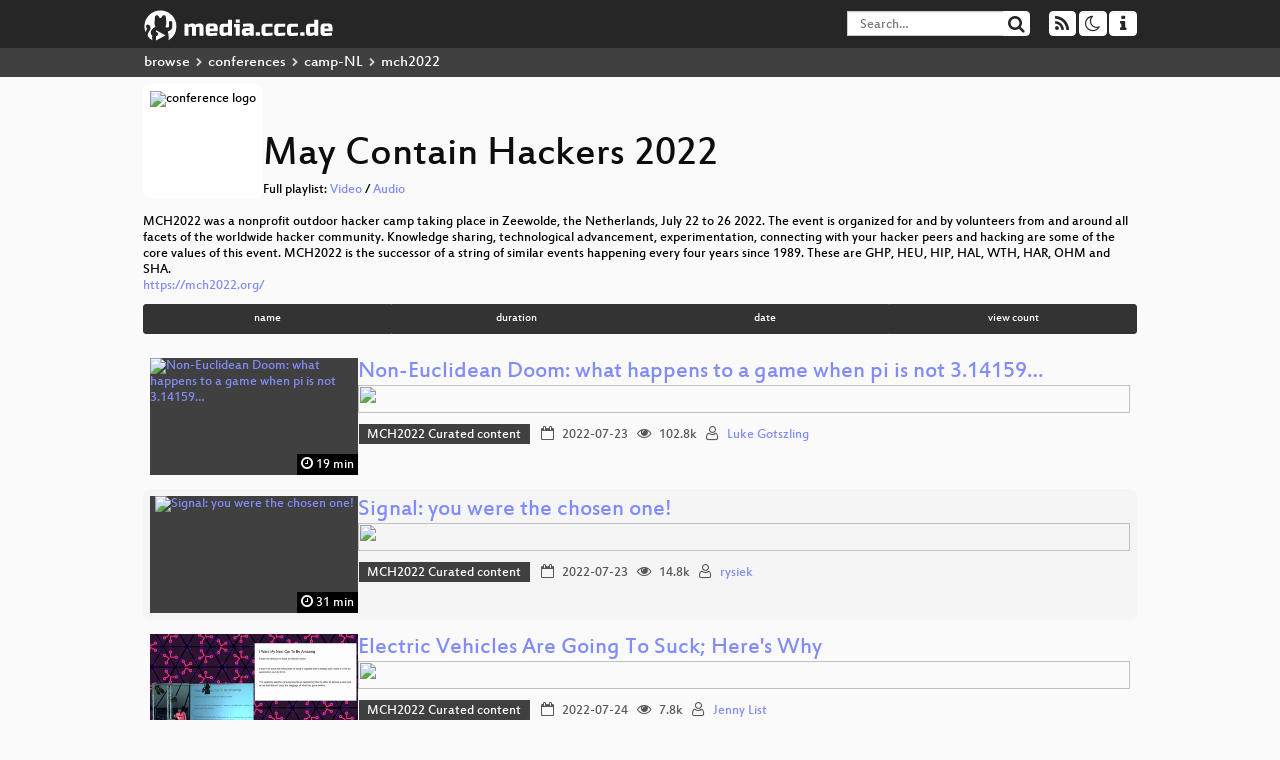

--- FILE ---
content_type: text/html; charset=utf-8
request_url: https://media.ccc.de/c/MCH2022
body_size: 27557
content:
<!DOCTYPE html>
<html lang='en'>
<head>
<meta content='IE=edge' http-equiv='X-UA-Compatible'>
<meta content='text/html; charset=UTF-8' http-equiv='Content-Type'>
<meta content='index,follow' name='robots'>
<meta content='CCC' name='publisher'>
<meta content='Video Streaming Portal des Chaos Computer Clubs' name='description'>
<meta content='Chaos Computer Club, Video, Media, Streaming, TV, Hacker' name='keywords'>
<meta content='2ozQIr-cQ-sJzGeJT_iTkS147fs3c5R3I1i6Dk_YLwA' name='google-site-verification'>
<meta content='width=device-width, initial-scale=1.0' name='viewport'>
<link href='/apple-touch-icon-57x57.png' rel='apple-touch-icon' sizes='57x57'>
<link href='/apple-touch-icon-72x72.png' rel='apple-touch-icon' sizes='72x72'>
<link href='/apple-touch-icon-60x60.png' rel='apple-touch-icon' sizes='60x60'>
<link href='/apple-touch-icon-76x76.png' rel='apple-touch-icon' sizes='76x76'>
<link href='/favicon-96x96.png' rel='icon' sizes='96x96' type='image/png'>
<link href='/favicon-16x16.png' rel='icon' sizes='16x16' type='image/png'>
<link href='/favicon-32x32.png' rel='icon' sizes='32x32' type='image/png'>
<link rel="stylesheet" href="/assets/application-16d1894ebed7329e7c8c117945500b16e98ac1ed7cd6a64af5625cf6619b8c16.css" />
<script src="/assets/application-0dc5f2d9c615b0027493e06f1cdc3cb5bdcad4a49338b39113c02e6b6d545a04.js"></script>
<link href='/news.atom' rel='alternate' title='ATOM' type='application/atom+xml'>
<link href='/updates.rdf' rel='alternate' title='last 100' type='application/rss+xml'>
<link href='/podcast.xml' rel='alternate' title='last 100' type='application/rss+xml'>
<link href='/podcast-archive.xml' rel='alternate' title='podcast archive' type='application/rss+xml'>

<title>
May Contain Hackers 2022
- media.ccc.de
</title>
<noscript>
<style>
  .script-only { display: none !important; }
  .slider { display: flex; gap: 1em; }
  .nav-tabs { display: none; }
  .tab-content > .tab-pane { display: block; }
</style>
</noscript>

<link href='https://media.ccc.de/c/MCH2022/podcast/mp4-hq.xml' rel='alternate' title='Podcast feed mp4 for this folder' type='application/rss+xml'>
<link href='https://media.ccc.de/c/MCH2022/podcast/mp3.xml' rel='alternate' title='Podcast feed mp3 for this folder' type='application/rss+xml'>
<link href='https://media.ccc.de/c/MCH2022/podcast/opus.xml' rel='alternate' title='Podcast feed opus for this folder' type='application/rss+xml'>
<link href='https://media.ccc.de/c/MCH2022/podcast/webm-hq.xml' rel='alternate' title='Podcast feed webm for this folder' type='application/rss+xml'>


<style>

</style>
</head>
<body class='page-list
'>
<div class='navbar navbar-default navbar-fixed-top dark' role='navigation'>
<div class='container-fluid'>
<div class='navbar-header'>
<a class='navbar-brand' href='/'>
<span>
<img alt='media.ccc.de logo, a lucky cat holding a play icon' src='/assets/frontend/voctocat-header-b587ba587ba768c4a96ed33ee72747b9a5432b954892e25ed9f850a99c7d161c.svg'>
</span>
</a>
</div>
<div class='nav navbar-form navbar-right button-wrapper'>
<a class='form-control btn btn-default' href='/about.html'>
<span class='icon icon-info'></span>
</a>
</div>
<div class='nav navbar-form navbar-right compact dropdown script-only'>
<button aria-expanded='true' aria-haspopup='true' class='form-control btn btn-default dropdown-toggle' data-toggle='dropdown' id='theme-menu'>
<span class='icon icon-moon-o'></span>
</button>
<div aria-labelledby='theme-menu' class='dropdown-menu themes-dropdown'>
<li>
<a data-turbolinks='false' href='#' onclick='toggleTheme(&#39;system&#39;)' role='button'>System</a>
</li>
<li>
<a data-turbolinks='false' href='#' onclick='toggleTheme(&#39;light&#39;)' role='button'>Light</a>
</li>
<li>
<a data-turbolinks='false' href='#' onclick='toggleTheme(&#39;dark&#39;)' role='button'>Dark</a>
</li>
</div>
</div>
<div class='nav navbar-form navbar-right compact dropdown script-only'>
<button aria-expanded='true' aria-haspopup='true' class='btn btn-default dropdown-toggle' data-toggle='dropdown' id='feed-menu'>
<span class='icon icon-rss'></span>
</button>
<div aria-labelledby='feed-menu' class='dropdown-menu feeds_dropdown'>
<table class='feeds_list'>
<tr>
<td>
<a class='' href='/news.atom' title=''>
News
</a>
</td>
<td class='placeholder'></td>
</tr>
<tr>
<td>
<a class='' href='/updates.rdf' title=''>
RSS, last 100
</a>
</td>
<td class='placeholder'></td>
</tr>
<tr>
<td>
<a class='' href='/podcast-hq.xml' title=''>
Podcast feed of the last two years
</a>
</td>
<td>
<a href='/podcast-lq.xml' title='Podcast feed of the last two years (SD)'>
SD quality
</a>
</td>
</tr>
<tr>
<td>
<a class='' href='/podcast-audio-only.xml' title=''>
Podcast audio feed of the last year
</a>
</td>
<td class='placeholder'></td>
</tr>
<tr>
<td>
<a class='' href='/podcast-archive-hq.xml' title=''>
Podcast archive feed, everything older than two years
</a>
</td>
<td>
<a href='/podcast-archive-lq.xml' title='Podcast archive feed, everything older than two years (SD)'>
SD quality
</a>
</td>
</tr>
<tr class='headline'>
<td class='headline' colspan='2'>
<div>
<span>
Podcast feeds for MCH2022
</span>
</div>
</td>
</tr>
<tr>
<td>
<a class='indented' href='https://media.ccc.de/c/MCH2022/podcast/mp4-hq.xml' title='mp4'>
mp4
</a>
</td>
<td>
<a href='https://media.ccc.de/c/MCH2022/podcast/mp4-lq.xml' title='mp4 (SD)'>
SD quality
</a>
</td>
</tr>
<tr>
<td>
<a class='indented' href='https://media.ccc.de/c/MCH2022/podcast/mp3.xml' title='mp3'>
mp3
</a>
</td>
<td class='placeholder'></td>
</tr>
<tr>
<td>
<a class='indented' href='https://media.ccc.de/c/MCH2022/podcast/opus.xml' title='opus'>
opus
</a>
</td>
<td class='placeholder'></td>
</tr>
<tr>
<td>
<a class='indented' href='https://media.ccc.de/c/MCH2022/podcast/webm-hq.xml' title='webm'>
webm
</a>
</td>
<td>
<a href='https://media.ccc.de/c/MCH2022/podcast/webm-lq.xml' title='webm (SD)'>
SD quality
</a>
</td>
</tr>
</table>

</div>
</div>
<form action='/search/' class='navbar-form navbar-right' id='media-search' method='get' role='search'>
<div class='form-group input-group'>
<input class='form-control' name='q' placeholder='Search…' size='17' type='search' value=''>
<span class='input-group-btn'>
<button class='btn btn-default' type='submit'>
<span class='icon icon-search'></span>
</button>
</span>
</div>
</form>
</div>
<div aria-labelledby='feedMenu' class='feeds_dropdown' id='feedMenuMobile'>
<table class='feeds_list'>
<tr>
<td>
<a class='' href='/news.atom' title=''>
News
</a>
</td>
<td class='placeholder'></td>
</tr>
<tr>
<td>
<a class='' href='/updates.rdf' title=''>
RSS, last 100
</a>
</td>
<td class='placeholder'></td>
</tr>
<tr>
<td>
<a class='' href='/podcast-hq.xml' title=''>
Podcast feed of the last two years
</a>
</td>
<td>
<a href='/podcast-lq.xml' title='Podcast feed of the last two years (SD)'>
SD quality
</a>
</td>
</tr>
<tr>
<td>
<a class='' href='/podcast-audio-only.xml' title=''>
Podcast audio feed of the last year
</a>
</td>
<td class='placeholder'></td>
</tr>
<tr>
<td>
<a class='' href='/podcast-archive-hq.xml' title=''>
Podcast archive feed, everything older than two years
</a>
</td>
<td>
<a href='/podcast-archive-lq.xml' title='Podcast archive feed, everything older than two years (SD)'>
SD quality
</a>
</td>
</tr>
<tr class='headline'>
<td class='headline' colspan='2'>
<div>
<span>
Podcast feeds for MCH2022
</span>
</div>
</td>
</tr>
<tr>
<td>
<a class='indented' href='https://media.ccc.de/c/MCH2022/podcast/mp4-hq.xml' title='mp4'>
mp4
</a>
</td>
<td>
<a href='https://media.ccc.de/c/MCH2022/podcast/mp4-lq.xml' title='mp4 (SD)'>
SD quality
</a>
</td>
</tr>
<tr>
<td>
<a class='indented' href='https://media.ccc.de/c/MCH2022/podcast/mp3.xml' title='mp3'>
mp3
</a>
</td>
<td class='placeholder'></td>
</tr>
<tr>
<td>
<a class='indented' href='https://media.ccc.de/c/MCH2022/podcast/opus.xml' title='opus'>
opus
</a>
</td>
<td class='placeholder'></td>
</tr>
<tr>
<td>
<a class='indented' href='https://media.ccc.de/c/MCH2022/podcast/webm-hq.xml' title='webm'>
webm
</a>
</td>
<td>
<a href='https://media.ccc.de/c/MCH2022/podcast/webm-lq.xml' title='webm (SD)'>
SD quality
</a>
</td>
</tr>
</table>

</div>
</div>
<div class='breadcrumb dark'>
<ol class='container-fluid breadcrumb'>
<li>
<a class='inverted' href='/b'>
browse
</a>
</li>
<li>
<span class='icon icon-chevron-right'></span>
<a class='inverted' href='/b/conferences'>
conferences
</a>
</li>
<li>
<span class='icon icon-chevron-right'></span>
<a class='inverted' href='/b/conferences/camp-NL'>
camp-NL
</a>
</li>
<li class='active'>
<span class='icon icon-chevron-right'></span>
mch2022
</li>
</ol>
</div>

<main class='container-fluid'>
<div class='events-header'>
<div class='conference-title-container'>
<img alt='conference logo' class='logo' src='https://static.media.ccc.de/media/events/MCH2022/logo.png'>
<div>
<h1>May Contain Hackers 2022</h1>
Full playlist:
<a data-method="get" href="/v/mch2022-56032-mch2022-after-movie/playlist">Video</a>
/
<a data-method="get" href="/v/mch2022-56032-mch2022-after-movie/audio">Audio</a>
</div>
</div>
<br>
<div class='description'>
MCH2022 was a nonprofit outdoor hacker camp taking place in Zeewolde, the Netherlands, July 22 to 26 2022. The event is organized for and by volunteers from and around all facets of the worldwide hacker community.

Knowledge sharing, technological advancement, experimentation, connecting with your hacker peers and hacking are some of the core values of this event.

MCH2022 is the successor of a string of similar events happening every four years since 1989. These are GHP, HEU, HIP, HAL, WTH, HAR, OHM and SHA.
</div>
<div class='link'>
<a href='https://mch2022.org/'>https://mch2022.org/</a>
</div>
<div class='btn-group btn-group-sm btn-group-justified' id='sorting'>
<a class='btn btn-primary' href='/c/MCH2022?sort=name'>name</a>
<a class='btn btn-primary' href='/c/MCH2022?sort=duration'>duration</a>
<a class='btn btn-primary' href='/c/MCH2022?sort=date'>date</a>
<a class='btn btn-primary' href='/c/MCH2022?sort=view_count'>view count</a>
</div>
</div>
<div class='event-previews'>
<div class='event-preview'>
<a class='thumbnail-link' href='/v/mch2022-236-non-euclidean-doom-what-happens-to-a-game-when-pi-is-not-3-14159-'>
<div class='thumbnail-badge-container'>
<img alt='Non-Euclidean Doom: what happens to a game when pi is not 3.14159…' class='video-thumbnail' loading='lazy' src='https://static.media.ccc.de/media/events/MCH2022/236-1f5a0c00-5358-5f93-991b-98337703cbaa.jpg'>
<div class='duration digits'>
<span class='icon icon-clock-o'></span>
19 min
</div>
</div>
</a>

<div class='caption'>
<h3>
<a href='/v/mch2022-236-non-euclidean-doom-what-happens-to-a-game-when-pi-is-not-3-14159-'>
Non-Euclidean Doom: what happens to a game when pi is not 3.14159…
</a>
</h3>
<div class='timelens' data-duration='1153' data-lazy='yes' data-slug='mch2022-236-non-euclidean-doom-what-happens-to-a-game-when-pi-is-not-3-14159-' data-thumbnails='https://static.media.ccc.de/media/events/MCH2022/236-1f5a0c00-5358-5f93-991b-98337703cbaa.thumbnails.vtt' data-timeline='https://static.media.ccc.de/media/events/MCH2022/236-1f5a0c00-5358-5f93-991b-98337703cbaa.timeline.jpg'></div>
<ul class='metadata'>
<li class='tags'>
<span class='tags'></span>
<a href="/c/MCH2022/MCH2022%20Curated%20content" rel="tag" class=" label label-default">MCH2022 Curated content</a>
</li>
<li class='duration digits'>
<span class='icon icon-clock-o'></span>
19 min
</li>
<li class='date digits'>
<span class='icon icon-calendar-o'></span>
2022-07-23
</li>
<li class='view-count digits'>
<span class='icon icon-eye' title='102,783 views'></span>
102.8k
</li>
<li class='persons'>
<span class='icon icon-user-light'></span>
<a href='/search?p=Luke+Gotszling'>Luke Gotszling</a>

</li>
</ul>
</div>

</div>

<div class='event-preview'>
<a class='thumbnail-link' href='/v/mch2022-196-signal-you-were-the-chosen-one-'>
<div class='thumbnail-badge-container'>
<img alt='Signal: you were the chosen one!' class='video-thumbnail' loading='lazy' src='https://static.media.ccc.de/media/events/MCH2022/196-840802b4-a35c-5f4d-8560-22ef54132f6a.jpg'>
<div class='duration digits'>
<span class='icon icon-clock-o'></span>
31 min
</div>
</div>
</a>

<div class='caption'>
<h3>
<a href='/v/mch2022-196-signal-you-were-the-chosen-one-'>
Signal: you were the chosen one!
</a>
</h3>
<div class='timelens' data-duration='1889' data-lazy='yes' data-slug='mch2022-196-signal-you-were-the-chosen-one-' data-thumbnails='https://static.media.ccc.de/media/events/MCH2022/196-840802b4-a35c-5f4d-8560-22ef54132f6a.thumbnails.vtt' data-timeline='https://static.media.ccc.de/media/events/MCH2022/196-840802b4-a35c-5f4d-8560-22ef54132f6a.timeline.jpg'></div>
<ul class='metadata'>
<li class='tags'>
<span class='tags'></span>
<a href="/c/MCH2022/MCH2022%20Curated%20content" rel="tag" class=" label label-default">MCH2022 Curated content</a>
</li>
<li class='duration digits'>
<span class='icon icon-clock-o'></span>
31 min
</li>
<li class='date digits'>
<span class='icon icon-calendar-o'></span>
2022-07-23
</li>
<li class='view-count digits'>
<span class='icon icon-eye' title='14,835 views'></span>
14.8k
</li>
<li class='persons'>
<span class='icon icon-user-light'></span>
<a href='/search?p=rysiek'>rysiek</a>

</li>
</ul>
</div>

</div>

<div class='event-preview'>
<a class='thumbnail-link' href='/v/mch2022-77-electric-vehicles-are-going-to-suck-here-s-why'>
<div class='thumbnail-badge-container'>
<img alt='Electric Vehicles Are Going To Suck; Here&amp;#39;s Why' class='video-thumbnail' loading='lazy' src='https://static.media.ccc.de/media/events/MCH2022/77-f9f0e789-223e-552e-9700-58e1d0977481.jpg'>
<div class='duration digits'>
<span class='icon icon-clock-o'></span>
38 min
</div>
</div>
</a>

<div class='caption'>
<h3>
<a href='/v/mch2022-77-electric-vehicles-are-going-to-suck-here-s-why'>
Electric Vehicles Are Going To Suck; Here&#39;s Why
</a>
</h3>
<div class='timelens' data-duration='2325' data-lazy='yes' data-slug='mch2022-77-electric-vehicles-are-going-to-suck-here-s-why' data-thumbnails='https://static.media.ccc.de/media/events/MCH2022/77-f9f0e789-223e-552e-9700-58e1d0977481.thumbnails.vtt' data-timeline='https://static.media.ccc.de/media/events/MCH2022/77-f9f0e789-223e-552e-9700-58e1d0977481.timeline.jpg'></div>
<ul class='metadata'>
<li class='tags'>
<span class='tags'></span>
<a href="/c/MCH2022/MCH2022%20Curated%20content" rel="tag" class=" label label-default">MCH2022 Curated content</a>
</li>
<li class='duration digits'>
<span class='icon icon-clock-o'></span>
38 min
</li>
<li class='date digits'>
<span class='icon icon-calendar-o'></span>
2022-07-24
</li>
<li class='view-count digits'>
<span class='icon icon-eye' title='7,843 views'></span>
7.8k
</li>
<li class='persons'>
<span class='icon icon-user-light'></span>
<a href='/search?p=Jenny+List'>Jenny List</a>

</li>
</ul>
</div>

</div>

<div class='event-preview'>
<a class='thumbnail-link' href='/v/mch2022-254-everything-is-an-input-device-fun-with-barcodes-'>
<div class='thumbnail-badge-container'>
<img alt='Everything is an input device (fun with barcodes)' class='video-thumbnail' loading='lazy' src='https://static.media.ccc.de/media/events/MCH2022/254-c0431269-1f51-592d-a30b-c4568acdd315.jpg'>
<div class='duration digits'>
<span class='icon icon-clock-o'></span>
30 min
</div>
</div>
</a>

<div class='caption'>
<h3>
<a href='/v/mch2022-254-everything-is-an-input-device-fun-with-barcodes-'>
Everything is an input device (fun with barcodes)
</a>
</h3>
<div class='timelens' data-duration='1821' data-lazy='yes' data-slug='mch2022-254-everything-is-an-input-device-fun-with-barcodes-' data-thumbnails='https://static.media.ccc.de/media/events/MCH2022/254-c0431269-1f51-592d-a30b-c4568acdd315.thumbnails.vtt' data-timeline='https://static.media.ccc.de/media/events/MCH2022/254-c0431269-1f51-592d-a30b-c4568acdd315.timeline.jpg'></div>
<ul class='metadata'>
<li class='tags'>
<span class='tags'></span>
<a href="/c/MCH2022/MCH2022%20Curated%20content" rel="tag" class=" label label-default">MCH2022 Curated content</a>
</li>
<li class='duration digits'>
<span class='icon icon-clock-o'></span>
30 min
</li>
<li class='date digits'>
<span class='icon icon-calendar-o'></span>
2022-07-23
</li>
<li class='view-count digits'>
<span class='icon icon-eye' title='5,382 views'></span>
5.4k
</li>
<li class='persons'>
<span class='icon icon-users-light'></span>
<a href='/search?p=Muse'>Muse</a> and
<a href='/search?p=Jasper'>Jasper</a>

</li>
</ul>
</div>

</div>

<div class='event-preview'>
<a class='thumbnail-link' href='/v/mch2022-273-openran-5g-hacking-just-got-a-lot-more-interesting'>
<div class='thumbnail-badge-container'>
<img alt='OpenRAN – 5G hacking just got a lot more interesting' class='video-thumbnail' loading='lazy' src='https://static.media.ccc.de/media/events/MCH2022/273-8f2e19f2-b7dc-5ba0-93e1-8ee0df80be95.jpg'>
<div class='duration digits'>
<span class='icon icon-clock-o'></span>
44 min
</div>
</div>
</a>

<div class='caption'>
<h3>
<a href='/v/mch2022-273-openran-5g-hacking-just-got-a-lot-more-interesting'>
OpenRAN – 5G hacking just got a lot more interesting
</a>
</h3>
<div class='timelens' data-duration='2677' data-lazy='yes' data-slug='mch2022-273-openran-5g-hacking-just-got-a-lot-more-interesting' data-thumbnails='https://static.media.ccc.de/media/events/MCH2022/273-8f2e19f2-b7dc-5ba0-93e1-8ee0df80be95.thumbnails.vtt' data-timeline='https://static.media.ccc.de/media/events/MCH2022/273-8f2e19f2-b7dc-5ba0-93e1-8ee0df80be95.timeline.jpg'></div>
<ul class='metadata'>
<li class='tags'>
<span class='tags'></span>
<a href="/c/MCH2022/MCH2022%20Curated%20content" rel="tag" class=" label label-default">MCH2022 Curated content</a>
</li>
<li class='duration digits'>
<span class='icon icon-clock-o'></span>
44 min
</li>
<li class='date digits'>
<span class='icon icon-calendar-o'></span>
2022-07-23
</li>
<li class='view-count digits'>
<span class='icon icon-eye' title='5,306 views'></span>
5.3k
</li>
<li class='persons'>
<span class='icon icon-user-light'></span>
<a href='/search?p=Karsten+Nohl'>Karsten Nohl</a>

</li>
</ul>
</div>

</div>

<div class='event-preview'>
<a class='thumbnail-link' href='/v/mch2022-332-the-tooling-ecosystem-that-adds-joy-to-kicad'>
<div class='thumbnail-badge-container'>
<img alt='The tooling ecosystem that adds joy to KiCad' class='video-thumbnail' loading='lazy' src='https://static.media.ccc.de/media/events/MCH2022/332-caa5c240-1d39-53e4-ba09-60ad31868c60.jpg'>
<div class='duration digits'>
<span class='icon icon-clock-o'></span>
28 min
</div>
</div>
</a>

<div class='caption'>
<h3>
<a href='/v/mch2022-332-the-tooling-ecosystem-that-adds-joy-to-kicad'>
The tooling ecosystem that adds joy to KiCad
</a>
</h3>
<div class='timelens' data-duration='1722' data-lazy='yes' data-slug='mch2022-332-the-tooling-ecosystem-that-adds-joy-to-kicad' data-thumbnails='https://static.media.ccc.de/media/events/MCH2022/332-caa5c240-1d39-53e4-ba09-60ad31868c60.thumbnails.vtt' data-timeline='https://static.media.ccc.de/media/events/MCH2022/332-caa5c240-1d39-53e4-ba09-60ad31868c60.timeline.jpg'></div>
<ul class='metadata'>
<li class='tags'>
<span class='tags'></span>
<a href="/c/MCH2022/MCH2022%20Curated%20content" rel="tag" class=" label label-default">MCH2022 Curated content</a>
</li>
<li class='duration digits'>
<span class='icon icon-clock-o'></span>
28 min
</li>
<li class='date digits'>
<span class='icon icon-calendar-o'></span>
2022-07-22
</li>
<li class='view-count digits'>
<span class='icon icon-eye' title='4,591 views'></span>
4.6k
</li>
<li class='persons'>
<span class='icon icon-users-light'></span>
<a href='/search?p=Kliment'>Kliment</a> and
<a href='/search?p=cpresser'>cpresser</a>

</li>
</ul>
</div>

</div>

<div class='event-preview'>
<a class='thumbnail-link' href='/v/mch2022-17-how-do-gps-galileo-really-work-how-the-galmon-eu-monitors-all-navigation-satellites'>
<div class='thumbnail-badge-container'>
<img alt='How do GPS/Galileo really work &amp;amp; how the galmon.eu monitors all navigation satellites' class='video-thumbnail' loading='lazy' src='https://static.media.ccc.de/media/events/MCH2022/17-dc0fe8c9-443d-5873-91ee-cca74db67c80.jpg'>
<div class='duration digits'>
<span class='icon icon-clock-o'></span>
49 min
</div>
</div>
</a>

<div class='caption'>
<h3>
<a href='/v/mch2022-17-how-do-gps-galileo-really-work-how-the-galmon-eu-monitors-all-navigation-satellites'>
How do GPS/Galileo really work &amp; how the galmon.eu monitors all navigation satellites
</a>
</h3>
<div class='timelens' data-duration='2966' data-lazy='yes' data-slug='mch2022-17-how-do-gps-galileo-really-work-how-the-galmon-eu-monitors-all-navigation-satellites' data-thumbnails='https://static.media.ccc.de/media/events/MCH2022/17-dc0fe8c9-443d-5873-91ee-cca74db67c80.thumbnails.vtt' data-timeline='https://static.media.ccc.de/media/events/MCH2022/17-dc0fe8c9-443d-5873-91ee-cca74db67c80.timeline.jpg'></div>
<ul class='metadata'>
<li class='tags'>
<span class='tags'></span>
<a href="/c/MCH2022/MCH2022%20Curated%20content" rel="tag" class=" label label-default">MCH2022 Curated content</a>
</li>
<li class='duration digits'>
<span class='icon icon-clock-o'></span>
49 min
</li>
<li class='date digits'>
<span class='icon icon-calendar-o'></span>
2022-07-26
</li>
<li class='view-count digits'>
<span class='icon icon-eye' title='3,951 views'></span>
4.0k
</li>
<li class='persons'>
<span class='icon icon-user-light'></span>
<a href='/search?p=bert+hubert'>bert hubert</a>

</li>
</ul>
</div>

</div>

<div class='event-preview'>
<a class='thumbnail-link' href='/v/mch2022-289-running-a-domain-registrar-for-fun-and-some-profit'>
<div class='thumbnail-badge-container'>
<img alt='Running a Domain Registrar for Fun and (some) Profit' class='video-thumbnail' loading='lazy' src='https://static.media.ccc.de/media/events/MCH2022/289-1bc6200d-7557-57a5-a874-8175c76c5384.jpg'>
<div class='duration digits'>
<span class='icon icon-clock-o'></span>
50 min
</div>
</div>
</a>

<div class='caption'>
<h3>
<a href='/v/mch2022-289-running-a-domain-registrar-for-fun-and-some-profit'>
Running a Domain Registrar for Fun and (some) Profit
</a>
</h3>
<div class='timelens' data-duration='3041' data-lazy='yes' data-slug='mch2022-289-running-a-domain-registrar-for-fun-and-some-profit' data-thumbnails='https://static.media.ccc.de/media/events/MCH2022/289-1bc6200d-7557-57a5-a874-8175c76c5384.thumbnails.vtt' data-timeline='https://static.media.ccc.de/media/events/MCH2022/289-1bc6200d-7557-57a5-a874-8175c76c5384.timeline.jpg'></div>
<ul class='metadata'>
<li class='tags'>
<span class='tags'></span>
<a href="/c/MCH2022/MCH2022%20Curated%20content" rel="tag" class=" label label-default">MCH2022 Curated content</a>
</li>
<li class='duration digits'>
<span class='icon icon-clock-o'></span>
50 min
</li>
<li class='date digits'>
<span class='icon icon-calendar-o'></span>
2022-07-23
</li>
<li class='view-count digits'>
<span class='icon icon-eye' title='2,945 views'></span>
2.9k
</li>
<li class='persons'>
<span class='icon icon-user-light'></span>
<a href='/search?p=Q+Misell'>Q Misell</a>

</li>
</ul>
</div>

</div>

<div class='event-preview'>
<a class='thumbnail-link' href='/v/mch2022-248-reverse-engineering-the-albert-heijn-app-for-fun-and-profit'>
<div class='thumbnail-badge-container'>
<img alt='Reverse engineering the Albert Heijn app for fun and profit' class='video-thumbnail' loading='lazy' src='https://static.media.ccc.de/media/events/MCH2022/248-cf7cb058-dea0-50dd-a07c-8c68518d85dc.jpg'>
<div class='duration digits'>
<span class='icon icon-clock-o'></span>
29 min
</div>
</div>
</a>

<div class='caption'>
<h3>
<a href='/v/mch2022-248-reverse-engineering-the-albert-heijn-app-for-fun-and-profit'>
Reverse engineering the Albert Heijn app for fun and profit
</a>
</h3>
<div class='timelens' data-duration='1750' data-lazy='yes' data-slug='mch2022-248-reverse-engineering-the-albert-heijn-app-for-fun-and-profit' data-thumbnails='https://static.media.ccc.de/media/events/MCH2022/248-cf7cb058-dea0-50dd-a07c-8c68518d85dc.thumbnails.vtt' data-timeline='https://static.media.ccc.de/media/events/MCH2022/248-cf7cb058-dea0-50dd-a07c-8c68518d85dc.timeline.jpg'></div>
<ul class='metadata'>
<li class='tags'>
<span class='tags'></span>
<a href="/c/MCH2022/MCH2022%20Curated%20content" rel="tag" class=" label label-default">MCH2022 Curated content</a>
</li>
<li class='duration digits'>
<span class='icon icon-clock-o'></span>
29 min
</li>
<li class='date digits'>
<span class='icon icon-calendar-o'></span>
2022-07-23
</li>
<li class='view-count digits'>
<span class='icon icon-eye' title='2,052 views'></span>
2.1k
</li>
<li class='persons'>
<span class='icon icon-user-light'></span>
<a href='/search?p=Nick+Bouwhuis'>Nick Bouwhuis</a>

</li>
</ul>
</div>

</div>

<div class='event-preview'>
<a class='thumbnail-link' href='/v/mch2022-83-rocking-the-web-bloat-modern-gopher-gemini-and-the-small-internet'>
<div class='thumbnail-badge-container'>
<img alt='Rocking the Web Bloat: Modern Gopher, Gemini and the Small Internet' class='video-thumbnail' loading='lazy' src='https://static.media.ccc.de/media/events/MCH2022/83-4251abbe-30eb-59cc-9d07-215b411eb8c9.jpg'>
<div class='duration digits'>
<span class='icon icon-clock-o'></span>
47 min
</div>
</div>
</a>

<div class='caption'>
<h3>
<a href='/v/mch2022-83-rocking-the-web-bloat-modern-gopher-gemini-and-the-small-internet'>
Rocking the Web Bloat: Modern Gopher, Gemini and the Small Internet
</a>
</h3>
<div class='timelens' data-duration='2853' data-lazy='yes' data-slug='mch2022-83-rocking-the-web-bloat-modern-gopher-gemini-and-the-small-internet' data-thumbnails='https://static.media.ccc.de/media/events/MCH2022/83-4251abbe-30eb-59cc-9d07-215b411eb8c9.thumbnails.vtt' data-timeline='https://static.media.ccc.de/media/events/MCH2022/83-4251abbe-30eb-59cc-9d07-215b411eb8c9.timeline.jpg'></div>
<ul class='metadata'>
<li class='tags'>
<span class='tags'></span>
<a href="/c/MCH2022/MCH2022%20Curated%20content" rel="tag" class=" label label-default">MCH2022 Curated content</a>
</li>
<li class='duration digits'>
<span class='icon icon-clock-o'></span>
47 min
</li>
<li class='date digits'>
<span class='icon icon-calendar-o'></span>
2022-07-25
</li>
<li class='view-count digits'>
<span class='icon icon-eye' title='2,026 views'></span>
2.0k
</li>
<li class='persons'>
<span class='icon icon-user-light'></span>
<a href='/search?p=James+Tomasino'>James Tomasino</a>

</li>
</ul>
</div>

</div>

<div class='event-preview'>
<a class='thumbnail-link' href='/v/mch2022-151-infrastructure-review'>
<div class='thumbnail-badge-container'>
<img alt='Infrastructure review' class='video-thumbnail' loading='lazy' src='https://static.media.ccc.de/media/events/MCH2022/151-eacfa27a-6640-5a9f-96ac-d90c293bada8.jpg'>
<div class='duration digits'>
<span class='icon icon-clock-o'></span>
58 min
</div>
</div>
</a>

<div class='caption'>
<h3>
<a href='/v/mch2022-151-infrastructure-review'>
Infrastructure review
</a>
</h3>
<div class='timelens' data-duration='3501' data-lazy='yes' data-slug='mch2022-151-infrastructure-review' data-thumbnails='https://static.media.ccc.de/media/events/MCH2022/151-eacfa27a-6640-5a9f-96ac-d90c293bada8.thumbnails.vtt' data-timeline='https://static.media.ccc.de/media/events/MCH2022/151-eacfa27a-6640-5a9f-96ac-d90c293bada8.timeline.jpg'></div>
<ul class='metadata'>
<li class='tags'>
<span class='tags'></span>
<a href="/c/MCH2022/MCH2022%20Curated%20content" rel="tag" class=" label label-default">MCH2022 Curated content</a>
</li>
<li class='duration digits'>
<span class='icon icon-clock-o'></span>
58 min
</li>
<li class='date digits'>
<span class='icon icon-calendar-o'></span>
2022-07-26
</li>
<li class='view-count digits'>
<span class='icon icon-eye' title='1,515 views'></span>
1.5k
</li>
<li class='persons'>
<span class='icon icon-users-light'></span>
<a href='/search?p=Bix'>Bix</a> and
<a href='/search?p=RFguy'>RFguy</a>

</li>
</ul>
</div>

</div>

<div class='event-preview'>
<a class='thumbnail-link' href='/v/mch2022-16-hacking-the-genome-how-does-it-work-and-should-we-'>
<div class='thumbnail-badge-container'>
<img alt='Hacking the genome: how does it work, and should we?' class='video-thumbnail' loading='lazy' src='https://static.media.ccc.de/media/events/MCH2022/16-f9e115c1-6da6-5f35-b9b4-9f95f8e49e58.jpg'>
<div class='duration digits'>
<span class='icon icon-clock-o'></span>
49 min
</div>
</div>
</a>

<div class='caption'>
<h3>
<a href='/v/mch2022-16-hacking-the-genome-how-does-it-work-and-should-we-'>
Hacking the genome: how does it work, and should we?
</a>
</h3>
<div class='timelens' data-duration='2947' data-lazy='yes' data-slug='mch2022-16-hacking-the-genome-how-does-it-work-and-should-we-' data-thumbnails='https://static.media.ccc.de/media/events/MCH2022/16-f9e115c1-6da6-5f35-b9b4-9f95f8e49e58.thumbnails.vtt' data-timeline='https://static.media.ccc.de/media/events/MCH2022/16-f9e115c1-6da6-5f35-b9b4-9f95f8e49e58.timeline.jpg'></div>
<ul class='metadata'>
<li class='tags'>
<span class='tags'></span>
<a href="/c/MCH2022/MCH2022%20Curated%20content" rel="tag" class=" label label-default">MCH2022 Curated content</a>
</li>
<li class='duration digits'>
<span class='icon icon-clock-o'></span>
49 min
</li>
<li class='date digits'>
<span class='icon icon-calendar-o'></span>
2022-07-22
</li>
<li class='view-count digits'>
<span class='icon icon-eye' title='1,423 views'></span>
1.4k
</li>
<li class='persons'>
<span class='icon icon-user-light'></span>
<a href='/search?p=bert+hubert'>bert hubert</a>

</li>
</ul>
</div>

</div>

<div class='event-preview'>
<a class='thumbnail-link' href='/v/mch2022-330-where-did-all-the-parts-go-the-202x-component-availability-trashfire'>
<div class='thumbnail-badge-container'>
<img alt='Where did all the parts go - the 202x component availability trashfire' class='video-thumbnail' loading='lazy' src='https://static.media.ccc.de/media/events/MCH2022/330-edd9b4c0-70d0-5cc9-9dee-aaf1b6f309f3.jpg'>
<div class='duration digits'>
<span class='icon icon-clock-o'></span>
30 min
</div>
</div>
</a>

<div class='caption'>
<h3>
<a href='/v/mch2022-330-where-did-all-the-parts-go-the-202x-component-availability-trashfire'>
Where did all the parts go - the 202x component availability trashfire
</a>
</h3>
<div class='timelens' data-duration='1809' data-lazy='yes' data-slug='mch2022-330-where-did-all-the-parts-go-the-202x-component-availability-trashfire' data-thumbnails='https://static.media.ccc.de/media/events/MCH2022/330-edd9b4c0-70d0-5cc9-9dee-aaf1b6f309f3.thumbnails.vtt' data-timeline='https://static.media.ccc.de/media/events/MCH2022/330-edd9b4c0-70d0-5cc9-9dee-aaf1b6f309f3.timeline.jpg'></div>
<ul class='metadata'>
<li class='tags'>
<span class='tags'></span>
<a href="/c/MCH2022/MCH2022%20Curated%20content" rel="tag" class=" label label-default">MCH2022 Curated content</a>
</li>
<li class='duration digits'>
<span class='icon icon-clock-o'></span>
30 min
</li>
<li class='date digits'>
<span class='icon icon-calendar-o'></span>
2022-07-26
</li>
<li class='view-count digits'>
<span class='icon icon-eye' title='1,175 views'></span>
1.2k
</li>
<li class='persons'>
<span class='icon icon-user-light'></span>
<a href='/search?p=Kliment'>Kliment</a>

</li>
</ul>
</div>

</div>

<div class='event-preview'>
<a class='thumbnail-link' href='/v/mch2022-264-electronic-locks-bumping-and-other-mischief'>
<div class='thumbnail-badge-container'>
<img alt='Electronic Locks: Bumping and Other Mischief' class='video-thumbnail' loading='lazy' src='https://static.media.ccc.de/media/events/MCH2022/264-8a1fc764-6901-537d-8531-e23b4088c608.jpg'>
<div class='duration digits'>
<span class='icon icon-clock-o'></span>
29 min
</div>
</div>
</a>

<div class='caption'>
<h3>
<a href='/v/mch2022-264-electronic-locks-bumping-and-other-mischief'>
Electronic Locks: Bumping and Other Mischief
</a>
</h3>
<div class='timelens' data-duration='1777' data-lazy='yes' data-slug='mch2022-264-electronic-locks-bumping-and-other-mischief' data-thumbnails='https://static.media.ccc.de/media/events/MCH2022/264-8a1fc764-6901-537d-8531-e23b4088c608.thumbnails.vtt' data-timeline='https://static.media.ccc.de/media/events/MCH2022/264-8a1fc764-6901-537d-8531-e23b4088c608.timeline.jpg'></div>
<ul class='metadata'>
<li class='tags'>
<span class='tags'></span>
<a href="/c/MCH2022/MCH2022%20Curated%20content" rel="tag" class=" label label-default">MCH2022 Curated content</a>
</li>
<li class='duration digits'>
<span class='icon icon-clock-o'></span>
29 min
</li>
<li class='date digits'>
<span class='icon icon-calendar-o'></span>
2022-07-23
</li>
<li class='view-count digits'>
<span class='icon icon-eye' title='1,128 views'></span>
1.1k
</li>
<li class='persons'>
<span class='icon icon-user-light'></span>
<a href='/search?p=Michael+Huebler+%28mh%29'>Michael Huebler (mh)</a>

</li>
</ul>
</div>

</div>

<div class='event-preview'>
<a class='thumbnail-link' href='/v/mch2022-56032-mch2022-after-movie'>
<div class='thumbnail-badge-container'>
<img alt='MCH2022 After Movie' class='video-thumbnail' loading='lazy' src='https://static.media.ccc.de/media/events/MCH2022/56032-ed084ea1-2ed9-4243-b638-87163073f3ce.jpg'>
<div class='duration digits'>
<span class='icon icon-clock-o'></span>
5 min
</div>
</div>
</a>

<div class='caption'>
<h3>
<a href='/v/mch2022-56032-mch2022-after-movie'>
MCH2022 After Movie
</a>
</h3>
<div class='timelens' data-duration='345' data-lazy='yes' data-slug='mch2022-56032-mch2022-after-movie' data-thumbnails='https://static.media.ccc.de/media/events/MCH2022/56032-ed084ea1-2ed9-4243-b638-87163073f3ce.thumbnails.vtt' data-timeline='https://static.media.ccc.de/media/events/MCH2022/56032-ed084ea1-2ed9-4243-b638-87163073f3ce.timeline.jpg'></div>
<ul class='metadata'>
<li class='duration digits'>
<span class='icon icon-clock-o'></span>
5 min
</li>
<li class='date digits'>
<span class='icon icon-calendar-o'></span>
2023-02-17
</li>
<li class='view-count digits'>
<span class='icon icon-eye' title='1,125 views'></span>
1.1k
</li>
<li class='persons'>
<span class='icon icon-user-light'></span>
<a href='/search?p=Elger%2FStitch'>Elger/Stitch</a>

</li>
</ul>
</div>

</div>

<div class='event-preview'>
<a class='thumbnail-link' href='/v/mch2022-201-single-sign-on-a-hacker-s-perspective'>
<div class='thumbnail-badge-container'>
<img alt='Single Sign-On: A Hacker&amp;#39;s Perspective' class='video-thumbnail' loading='lazy' src='https://static.media.ccc.de/media/events/MCH2022/201-347d07f3-e195-5090-9b27-536b567cb14e.jpg'>
<div class='duration digits'>
<span class='icon icon-clock-o'></span>
45 min
</div>
</div>
</a>

<div class='caption'>
<h3>
<a href='/v/mch2022-201-single-sign-on-a-hacker-s-perspective'>
Single Sign-On: A Hacker&#39;s Perspective
</a>
</h3>
<div class='timelens' data-duration='2724' data-lazy='yes' data-slug='mch2022-201-single-sign-on-a-hacker-s-perspective' data-thumbnails='https://static.media.ccc.de/media/events/MCH2022/201-347d07f3-e195-5090-9b27-536b567cb14e.thumbnails.vtt' data-timeline='https://static.media.ccc.de/media/events/MCH2022/201-347d07f3-e195-5090-9b27-536b567cb14e.timeline.jpg'></div>
<ul class='metadata'>
<li class='tags'>
<span class='tags'></span>
<a href="/c/MCH2022/MCH2022%20Curated%20content" rel="tag" class=" label label-default">MCH2022 Curated content</a>
</li>
<li class='duration digits'>
<span class='icon icon-clock-o'></span>
45 min
</li>
<li class='date digits'>
<span class='icon icon-calendar-o'></span>
2022-07-25
</li>
<li class='view-count digits'>
<span class='icon icon-eye' title='1,109 views'></span>
1.1k
</li>
<li class='persons'>
<span class='icon icon-user-light'></span>
<a href='/search?p=Matthijs+Melissen'>Matthijs Melissen</a>

</li>
</ul>
</div>

</div>

<div class='event-preview'>
<a class='thumbnail-link' href='/v/mch2022-170-ssh-configuration-intermediate-level'>
<div class='thumbnail-badge-container'>
<img alt='SSH Configuration, Intermediate Level' class='video-thumbnail' loading='lazy' src='https://static.media.ccc.de/media/events/MCH2022/170-834cfcc3-0e35-5ec5-80f1-b13ab5edac73.jpg'>
<div class='duration digits'>
<span class='icon icon-clock-o'></span>
48 min
</div>
</div>
</a>

<div class='caption'>
<h3>
<a href='/v/mch2022-170-ssh-configuration-intermediate-level'>
SSH Configuration, Intermediate Level
</a>
</h3>
<div class='timelens' data-duration='2939' data-lazy='yes' data-slug='mch2022-170-ssh-configuration-intermediate-level' data-thumbnails='https://static.media.ccc.de/media/events/MCH2022/170-834cfcc3-0e35-5ec5-80f1-b13ab5edac73.thumbnails.vtt' data-timeline='https://static.media.ccc.de/media/events/MCH2022/170-834cfcc3-0e35-5ec5-80f1-b13ab5edac73.timeline.jpg'></div>
<ul class='metadata'>
<li class='tags'>
<span class='tags'></span>
<a href="/c/MCH2022/MCH2022%20Curated%20content" rel="tag" class=" label label-default">MCH2022 Curated content</a>
</li>
<li class='duration digits'>
<span class='icon icon-clock-o'></span>
48 min
</li>
<li class='date digits'>
<span class='icon icon-calendar-o'></span>
2022-07-26
</li>
<li class='view-count digits'>
<span class='icon icon-eye' title='1,057 views'></span>
1.1k
</li>
<li class='persons'>
<span class='icon icon-user-light'></span>
<a href='/search?p=leyrer'>leyrer</a>

</li>
</ul>
</div>

</div>

<div class='event-preview'>
<a class='thumbnail-link' href='/v/mch2022-133-the-best-worst-thing'>
<div class='thumbnail-badge-container'>
<img alt='The Best Worst Thing' class='video-thumbnail' loading='lazy' src='https://static.media.ccc.de/media/events/MCH2022/133-2ea6c96c-4547-5c9a-9652-b696bae4911d.jpg'>
<div class='duration digits'>
<span class='icon icon-clock-o'></span>
29 min
</div>
</div>
</a>

<div class='caption'>
<h3>
<a href='/v/mch2022-133-the-best-worst-thing'>
The Best Worst Thing
</a>
</h3>
<div class='timelens' data-duration='1755' data-lazy='yes' data-slug='mch2022-133-the-best-worst-thing' data-thumbnails='https://static.media.ccc.de/media/events/MCH2022/133-2ea6c96c-4547-5c9a-9652-b696bae4911d.thumbnails.vtt' data-timeline='https://static.media.ccc.de/media/events/MCH2022/133-2ea6c96c-4547-5c9a-9652-b696bae4911d.timeline.jpg'></div>
<ul class='metadata'>
<li class='tags'>
<span class='tags'></span>
<a href="/c/MCH2022/MCH2022%20Curated%20content" rel="tag" class=" label label-default">MCH2022 Curated content</a>
</li>
<li class='duration digits'>
<span class='icon icon-clock-o'></span>
29 min
</li>
<li class='date digits'>
<span class='icon icon-calendar-o'></span>
2022-07-22
</li>
<li class='view-count digits'>
<span class='icon icon-eye' title='1,042 views'></span>
1.0k
</li>
<li class='persons'>
<span class='icon icon-user-light'></span>
<a href='/search?p=Mikko+Hypponen'>Mikko Hypponen</a>

</li>
</ul>
</div>

</div>

<div class='event-preview'>
<a class='thumbnail-link' href='/v/mch2022-350-iot-international-outage-technology-disclosure-of-divd-2022-00009-'>
<div class='thumbnail-badge-container'>
<img alt='IOT: International Outage Technology (Disclosure of DIVD-2022-00009)' class='video-thumbnail' loading='lazy' src='https://static.media.ccc.de/media/events/MCH2022/350-c55fce25-4859-53a1-9e1f-baaec20be9ad.jpg'>
<div class='duration digits'>
<span class='icon icon-clock-o'></span>
18 min
</div>
</div>
</a>

<div class='caption'>
<h3>
<a href='/v/mch2022-350-iot-international-outage-technology-disclosure-of-divd-2022-00009-'>
IOT: International Outage Technology (Disclosure of DIVD-2022-00009)
</a>
</h3>
<div class='timelens' data-duration='1119' data-lazy='yes' data-slug='mch2022-350-iot-international-outage-technology-disclosure-of-divd-2022-00009-' data-thumbnails='https://static.media.ccc.de/media/events/MCH2022/350-c55fce25-4859-53a1-9e1f-baaec20be9ad.thumbnails.vtt' data-timeline='https://static.media.ccc.de/media/events/MCH2022/350-c55fce25-4859-53a1-9e1f-baaec20be9ad.timeline.jpg'></div>
<ul class='metadata'>
<li class='tags'>
<span class='tags'></span>
<a href="/c/MCH2022/MCH2022%20Curated%20content" rel="tag" class=" label label-default">MCH2022 Curated content</a>
</li>
<li class='duration digits'>
<span class='icon icon-clock-o'></span>
18 min
</li>
<li class='date digits'>
<span class='icon icon-calendar-o'></span>
2022-07-24
</li>
<li class='view-count digits'>
<span class='icon icon-eye' title='894 views'></span>
894
</li>
<li class='persons'>
<span class='icon icon-user-light'></span>
<a href='/search?p=Frank+Breedijk'>Frank Breedijk</a>

</li>
</ul>
</div>

</div>

<div class='event-preview'>
<a class='thumbnail-link' href='/v/mch2022-398-all-you-never-wanted-to-know-about-the-banking-system-and-why-it-keeps-crashing-economics-'>
<div class='thumbnail-badge-container'>
<img alt='All you never wanted to know about the Banking System and why it keeps crashing Economics.' class='video-thumbnail' loading='lazy' src='https://static.media.ccc.de/media/events/MCH2022/398-a8ca0e16-c1e4-54bc-b2e4-2e739f977ceb.jpg'>
<div class='duration digits'>
<span class='icon icon-clock-o'></span>
51 min
</div>
</div>
</a>

<div class='caption'>
<h3>
<a href='/v/mch2022-398-all-you-never-wanted-to-know-about-the-banking-system-and-why-it-keeps-crashing-economics-'>
All you never wanted to know about the Banking System and why it keeps crashing Economics.
</a>
</h3>
<div class='timelens' data-duration='3106' data-lazy='yes' data-slug='mch2022-398-all-you-never-wanted-to-know-about-the-banking-system-and-why-it-keeps-crashing-economics-' data-thumbnails='https://static.media.ccc.de/media/events/MCH2022/398-a8ca0e16-c1e4-54bc-b2e4-2e739f977ceb.thumbnails.vtt' data-timeline='https://static.media.ccc.de/media/events/MCH2022/398-a8ca0e16-c1e4-54bc-b2e4-2e739f977ceb.timeline.jpg'></div>
<ul class='metadata'>
<li class='tags'>
<span class='tags'></span>
<a href="/c/MCH2022/MCH2022%20Curated%20content" rel="tag" class=" label label-default">MCH2022 Curated content</a>
</li>
<li class='duration digits'>
<span class='icon icon-clock-o'></span>
51 min
</li>
<li class='date digits'>
<span class='icon icon-calendar-o'></span>
2022-07-24
</li>
<li class='view-count digits'>
<span class='icon icon-eye' title='850 views'></span>
850
</li>
<li class='persons'>
<span class='icon icon-user-light'></span>
<a href='/search?p=Jacky'>Jacky</a>

</li>
</ul>
</div>

</div>

<div class='event-preview'>
<a class='thumbnail-link' href='/v/mch2022-265-world-in-vectors-cross-platform-map-rendering-using-rust'>
<div class='thumbnail-badge-container'>
<img alt='World in Vectors - Cross-platform Map Rendering using Rust' class='video-thumbnail' loading='lazy' src='https://static.media.ccc.de/media/events/MCH2022/265-6919a16c-0dcf-56af-ae0b-5fe0187bc896.jpg'>
<div class='duration digits'>
<span class='icon icon-clock-o'></span>
21 min
</div>
</div>
</a>

<div class='caption'>
<h3>
<a href='/v/mch2022-265-world-in-vectors-cross-platform-map-rendering-using-rust'>
World in Vectors - Cross-platform Map Rendering using Rust
</a>
</h3>
<div class='timelens' data-duration='1304' data-lazy='yes' data-slug='mch2022-265-world-in-vectors-cross-platform-map-rendering-using-rust' data-thumbnails='https://static.media.ccc.de/media/events/MCH2022/265-6919a16c-0dcf-56af-ae0b-5fe0187bc896.thumbnails.vtt' data-timeline='https://static.media.ccc.de/media/events/MCH2022/265-6919a16c-0dcf-56af-ae0b-5fe0187bc896.timeline.jpg'></div>
<ul class='metadata'>
<li class='tags'>
<span class='tags'></span>
<a href="/c/MCH2022/MCH2022%20Curated%20content" rel="tag" class=" label label-default">MCH2022 Curated content</a>
</li>
<li class='duration digits'>
<span class='icon icon-clock-o'></span>
21 min
</li>
<li class='date digits'>
<span class='icon icon-calendar-o'></span>
2022-07-24
</li>
<li class='view-count digits'>
<span class='icon icon-eye' title='843 views'></span>
843
</li>
<li class='persons'>
<span class='icon icon-user-light'></span>
<a href='/search?p=Max+Ammann'>Max Ammann</a>

</li>
</ul>
</div>

</div>

<div class='event-preview'>
<a class='thumbnail-link' href='/v/mch2022-224-payment-terminals-as-general-purpose-game-computers'>
<div class='thumbnail-badge-container'>
<img alt='Payment terminals as general purpose (game-)computers' class='video-thumbnail' loading='lazy' src='https://static.media.ccc.de/media/events/MCH2022/224-fc7bb54c-55ff-5110-9f8a-2e8d52908820.jpg'>
<div class='duration digits'>
<span class='icon icon-clock-o'></span>
42 min
</div>
</div>
</a>

<div class='caption'>
<h3>
<a href='/v/mch2022-224-payment-terminals-as-general-purpose-game-computers'>
Payment terminals as general purpose (game-)computers
</a>
</h3>
<div class='timelens' data-duration='2561' data-lazy='yes' data-slug='mch2022-224-payment-terminals-as-general-purpose-game-computers' data-thumbnails='https://static.media.ccc.de/media/events/MCH2022/224-fc7bb54c-55ff-5110-9f8a-2e8d52908820.thumbnails.vtt' data-timeline='https://static.media.ccc.de/media/events/MCH2022/224-fc7bb54c-55ff-5110-9f8a-2e8d52908820.timeline.jpg'></div>
<ul class='metadata'>
<li class='tags'>
<span class='tags'></span>
<a href="/c/MCH2022/MCH2022%20Curated%20content" rel="tag" class=" label label-default">MCH2022 Curated content</a>
</li>
<li class='duration digits'>
<span class='icon icon-clock-o'></span>
42 min
</li>
<li class='date digits'>
<span class='icon icon-calendar-o'></span>
2022-07-25
</li>
<li class='view-count digits'>
<span class='icon icon-eye' title='843 views'></span>
843
</li>
<li class='persons'>
<span class='icon icon-user-light'></span>
<a href='/search?p=Thomas+Rinsma'>Thomas Rinsma</a>

</li>
</ul>
</div>

</div>

<div class='event-preview'>
<a class='thumbnail-link' href='/v/mch2022-109--may-contain-hackers-2022-opening'>
<div class='thumbnail-badge-container'>
<img alt='⚠️ May Contain Hackers 2022 Opening' class='video-thumbnail' loading='lazy' src='https://static.media.ccc.de/media/events/MCH2022/109-8021acd3-9860-5c31-bdcc-b1bdd25e4c87.jpg'>
<div class='duration digits'>
<span class='icon icon-clock-o'></span>
34 min
</div>
</div>
</a>

<div class='caption'>
<h3>
<a href='/v/mch2022-109--may-contain-hackers-2022-opening'>
⚠️ May Contain Hackers 2022 Opening
</a>
</h3>
<div class='timelens' data-duration='2078' data-lazy='yes' data-slug='mch2022-109--may-contain-hackers-2022-opening' data-thumbnails='https://static.media.ccc.de/media/events/MCH2022/109-8021acd3-9860-5c31-bdcc-b1bdd25e4c87.thumbnails.vtt' data-timeline='https://static.media.ccc.de/media/events/MCH2022/109-8021acd3-9860-5c31-bdcc-b1bdd25e4c87.timeline.jpg'></div>
<ul class='metadata'>
<li class='tags'>
<span class='tags'></span>
<a href="/c/MCH2022/MCH2022%20Curated%20content" rel="tag" class=" label label-default">MCH2022 Curated content</a>
</li>
<li class='duration digits'>
<span class='icon icon-clock-o'></span>
34 min
</li>
<li class='date digits'>
<span class='icon icon-calendar-o'></span>
2022-07-22
</li>
<li class='view-count digits'>
<span class='icon icon-eye' title='841 views'></span>
841
</li>
<li class='persons'>
<span class='icon icon-user-light'></span>
<a href='/search?p=Elger+%22Stitch%22+Jonker'>Elger &quot;Stitch&quot; Jonker</a>

</li>
</ul>
</div>

</div>

<div class='event-preview'>
<a class='thumbnail-link' href='/v/mch2022-286-intro-to-osint-and-geolocation'>
<div class='thumbnail-badge-container'>
<img alt='Intro to OSINT and Geolocation' class='video-thumbnail' loading='lazy' src='https://static.media.ccc.de/media/events/MCH2022/286-36551683-6a24-5a75-9f6f-71af781030a2.jpg'>
<div class='duration digits'>
<span class='icon icon-clock-o'></span>
51 min
</div>
</div>
</a>

<div class='caption'>
<h3>
<a href='/v/mch2022-286-intro-to-osint-and-geolocation'>
Intro to OSINT and Geolocation
</a>
</h3>
<div class='timelens' data-duration='3088' data-lazy='yes' data-slug='mch2022-286-intro-to-osint-and-geolocation' data-thumbnails='https://static.media.ccc.de/media/events/MCH2022/286-36551683-6a24-5a75-9f6f-71af781030a2.thumbnails.vtt' data-timeline='https://static.media.ccc.de/media/events/MCH2022/286-36551683-6a24-5a75-9f6f-71af781030a2.timeline.jpg'></div>
<ul class='metadata'>
<li class='tags'>
<span class='tags'></span>
<a href="/c/MCH2022/MCH2022%20Curated%20content" rel="tag" class=" label label-default">MCH2022 Curated content</a>
</li>
<li class='duration digits'>
<span class='icon icon-clock-o'></span>
51 min
</li>
<li class='date digits'>
<span class='icon icon-calendar-o'></span>
2022-07-25
</li>
<li class='view-count digits'>
<span class='icon icon-eye' title='836 views'></span>
836
</li>
<li class='persons'>
<span class='icon icon-user-light'></span>
<a href='/search?p=Aiganysh'>Aiganysh</a>

</li>
</ul>
</div>

</div>

<div class='event-preview'>
<a class='thumbnail-link' href='/v/mch2022-188-the-smart-home-i-didn-t-ask-for'>
<div class='thumbnail-badge-container'>
<img alt='The smart home I didn&amp;#39;t ask for' class='video-thumbnail' loading='lazy' src='https://static.media.ccc.de/media/events/MCH2022/188-3bfb042b-b4ac-5a25-94fb-bc90e47fb528.jpg'>
<div class='duration digits'>
<span class='icon icon-clock-o'></span>
31 min
</div>
</div>
</a>

<div class='caption'>
<h3>
<a href='/v/mch2022-188-the-smart-home-i-didn-t-ask-for'>
The smart home I didn&#39;t ask for
</a>
</h3>
<div class='timelens' data-duration='1875' data-lazy='yes' data-slug='mch2022-188-the-smart-home-i-didn-t-ask-for' data-thumbnails='https://static.media.ccc.de/media/events/MCH2022/188-3bfb042b-b4ac-5a25-94fb-bc90e47fb528.thumbnails.vtt' data-timeline='https://static.media.ccc.de/media/events/MCH2022/188-3bfb042b-b4ac-5a25-94fb-bc90e47fb528.timeline.jpg'></div>
<ul class='metadata'>
<li class='tags'>
<span class='tags'></span>
<a href="/c/MCH2022/MCH2022%20Curated%20content" rel="tag" class=" label label-default">MCH2022 Curated content</a>
</li>
<li class='duration digits'>
<span class='icon icon-clock-o'></span>
31 min
</li>
<li class='date digits'>
<span class='icon icon-calendar-o'></span>
2022-07-23
</li>
<li class='view-count digits'>
<span class='icon icon-eye' title='820 views'></span>
820
</li>
<li class='persons'>
<span class='icon icon-user-light'></span>
<a href='/search?p=Nils+Amiet'>Nils Amiet</a>

</li>
</ul>
</div>

</div>

<div class='event-preview'>
<a class='thumbnail-link' href='/v/mch2022-187-gps-ankle-monitor-hacking-how-i-got-stalked-by-people-from-the-arab-emirates'>
<div class='thumbnail-badge-container'>
<img alt='GPS ankle monitor hacking: How I got stalked by people from the Arab Emirates' class='video-thumbnail' loading='lazy' src='https://static.media.ccc.de/media/events/MCH2022/187-53831741-f569-54b5-b960-a4b0b39f7715.jpg'>
<div class='duration digits'>
<span class='icon icon-clock-o'></span>
48 min
</div>
</div>
</a>

<div class='caption'>
<h3>
<a href='/v/mch2022-187-gps-ankle-monitor-hacking-how-i-got-stalked-by-people-from-the-arab-emirates'>
GPS ankle monitor hacking: How I got stalked by people from the Arab Emirates
</a>
</h3>
<div class='timelens' data-duration='2894' data-lazy='yes' data-slug='mch2022-187-gps-ankle-monitor-hacking-how-i-got-stalked-by-people-from-the-arab-emirates' data-thumbnails='https://static.media.ccc.de/media/events/MCH2022/187-53831741-f569-54b5-b960-a4b0b39f7715.thumbnails.vtt' data-timeline='https://static.media.ccc.de/media/events/MCH2022/187-53831741-f569-54b5-b960-a4b0b39f7715.timeline.jpg'></div>
<ul class='metadata'>
<li class='tags'>
<span class='tags'></span>
<a href="/c/MCH2022/MCH2022%20Curated%20content" rel="tag" class=" label label-default">MCH2022 Curated content</a>
</li>
<li class='duration digits'>
<span class='icon icon-clock-o'></span>
48 min
</li>
<li class='date digits'>
<span class='icon icon-calendar-o'></span>
2022-07-24
</li>
<li class='view-count digits'>
<span class='icon icon-eye' title='716 views'></span>
716
</li>
<li class='persons'>
<span class='icon icon-user-light'></span>
<a href='/search?p=Arno'>Arno</a>

</li>
</ul>
</div>

</div>

<div class='event-preview'>
<a class='thumbnail-link' href='/v/mch2022-214-screaming-into-the-void-all-e-signatures-in-the-world-are-broken-'>
<div class='thumbnail-badge-container'>
<img alt='Screaming into the void: All e-signatures in the world are broken!' class='video-thumbnail' loading='lazy' src='https://static.media.ccc.de/media/events/MCH2022/214-bcb70852-acef-5197-8b73-7e0c1728bec2.jpg'>
<div class='duration digits'>
<span class='icon icon-clock-o'></span>
28 min
</div>
</div>
</a>

<div class='caption'>
<h3>
<a href='/v/mch2022-214-screaming-into-the-void-all-e-signatures-in-the-world-are-broken-'>
Screaming into the void: All e-signatures in the world are broken!
</a>
</h3>
<div class='timelens' data-duration='1703' data-lazy='yes' data-slug='mch2022-214-screaming-into-the-void-all-e-signatures-in-the-world-are-broken-' data-thumbnails='https://static.media.ccc.de/media/events/MCH2022/214-bcb70852-acef-5197-8b73-7e0c1728bec2.thumbnails.vtt' data-timeline='https://static.media.ccc.de/media/events/MCH2022/214-bcb70852-acef-5197-8b73-7e0c1728bec2.timeline.jpg'></div>
<ul class='metadata'>
<li class='tags'>
<span class='tags'></span>
<a href="/c/MCH2022/MCH2022%20Curated%20content" rel="tag" class=" label label-default">MCH2022 Curated content</a>
</li>
<li class='duration digits'>
<span class='icon icon-clock-o'></span>
28 min
</li>
<li class='date digits'>
<span class='icon icon-calendar-o'></span>
2022-07-23
</li>
<li class='view-count digits'>
<span class='icon icon-eye' title='692 views'></span>
692
</li>
<li class='persons'>
<span class='icon icon-user-light'></span>
<a href='/search?p=Kirils+Solovjovs'>Kirils Solovjovs</a>

</li>
</ul>
</div>

</div>

<div class='event-preview'>
<a class='thumbnail-link' href='/v/mch2022-fieldday-lightningtalks'>
<div class='thumbnail-badge-container'>
<img alt='Field Weekend: Lightning Talks' class='video-thumbnail' loading='lazy' src='https://static.media.ccc.de/media/events/MCH2022/9-f6631251-0a21-4e21-afc2-2c88ceb34877.jpg'>
<div class='duration digits'>
<span class='icon icon-clock-o'></span>
33 min
</div>
</div>
</a>

<div class='caption'>
<h3>
<a href='/v/mch2022-fieldday-lightningtalks'>
Field Weekend: Lightning Talks
</a>
</h3>
<div class='timelens' data-duration='2004' data-lazy='yes' data-slug='mch2022-fieldday-lightningtalks' data-thumbnails='https://static.media.ccc.de/media/events/MCH2022/9-f6631251-0a21-4e21-afc2-2c88ceb34877.thumbnails.vtt' data-timeline='https://static.media.ccc.de/media/events/MCH2022/9-f6631251-0a21-4e21-afc2-2c88ceb34877.timeline.jpg'></div>
<ul class='metadata'>
<li class='duration digits'>
<span class='icon icon-clock-o'></span>
33 min
</li>
<li class='date digits'>
<span class='icon icon-calendar-o'></span>
2021-09-04
</li>
<li class='view-count digits'>
<span class='icon icon-eye' title='685 views'></span>
685
</li>
<li class='persons'>
<span class='icon icon-user-light'></span>
<a href='/search?p=MCH'>MCH</a>

</li>
</ul>
</div>

</div>

<div class='event-preview'>
<a class='thumbnail-link' href='/v/mch2022-278-m-a-y-will-contain-climate-change'>
<div class='thumbnail-badge-container'>
<img alt='M̶a̶y̶  Will Contain Climate Change' class='video-thumbnail' loading='lazy' src='https://static.media.ccc.de/media/events/MCH2022/278-0f934092-94ac-59d0-843a-ba440ba6d50b.jpg'>
<div class='duration digits'>
<span class='icon icon-clock-o'></span>
45 min
</div>
</div>
</a>

<div class='caption'>
<h3>
<a href='/v/mch2022-278-m-a-y-will-contain-climate-change'>
M̶a̶y̶  Will Contain Climate Change
</a>
</h3>
<div class='timelens' data-duration='2701' data-lazy='yes' data-slug='mch2022-278-m-a-y-will-contain-climate-change' data-thumbnails='https://static.media.ccc.de/media/events/MCH2022/278-0f934092-94ac-59d0-843a-ba440ba6d50b.thumbnails.vtt' data-timeline='https://static.media.ccc.de/media/events/MCH2022/278-0f934092-94ac-59d0-843a-ba440ba6d50b.timeline.jpg'></div>
<ul class='metadata'>
<li class='tags'>
<span class='tags'></span>
<a href="/c/MCH2022/MCH2022%20Curated%20content" rel="tag" class=" label label-default">MCH2022 Curated content</a>
</li>
<li class='duration digits'>
<span class='icon icon-clock-o'></span>
45 min
</li>
<li class='date digits'>
<span class='icon icon-calendar-o'></span>
2022-07-22
</li>
<li class='view-count digits'>
<span class='icon icon-eye' title='584 views'></span>
584
</li>
<li class='persons'>
<span class='icon icon-user-light'></span>
<a href='/search?p=Igor+Nikolic'>Igor Nikolic</a>

</li>
</ul>
</div>

</div>

<div class='event-preview'>
<a class='thumbnail-link' href='/v/mch2022-200-how-to-sneak-past-the-blue-team-of-your-nightmares'>
<div class='thumbnail-badge-container'>
<img alt='How to sneak past the Blue Team of your nightmares' class='video-thumbnail' loading='lazy' src='https://static.media.ccc.de/media/events/MCH2022/200-bbe959a8-ec57-55fa-9eca-6f82c109c58c.jpg'>
<div class='duration digits'>
<span class='icon icon-clock-o'></span>
45 min
</div>
</div>
</a>

<div class='caption'>
<h3>
<a href='/v/mch2022-200-how-to-sneak-past-the-blue-team-of-your-nightmares'>
How to sneak past the Blue Team of your nightmares
</a>
</h3>
<div class='timelens' data-duration='2725' data-lazy='yes' data-slug='mch2022-200-how-to-sneak-past-the-blue-team-of-your-nightmares' data-thumbnails='https://static.media.ccc.de/media/events/MCH2022/200-bbe959a8-ec57-55fa-9eca-6f82c109c58c.thumbnails.vtt' data-timeline='https://static.media.ccc.de/media/events/MCH2022/200-bbe959a8-ec57-55fa-9eca-6f82c109c58c.timeline.jpg'></div>
<ul class='metadata'>
<li class='tags'>
<span class='tags'></span>
<a href="/c/MCH2022/MCH2022%20Curated%20content" rel="tag" class=" label label-default">MCH2022 Curated content</a>
</li>
<li class='duration digits'>
<span class='icon icon-clock-o'></span>
45 min
</li>
<li class='date digits'>
<span class='icon icon-calendar-o'></span>
2022-07-25
</li>
<li class='view-count digits'>
<span class='icon icon-eye' title='555 views'></span>
555
</li>
<li class='persons'>
<span class='icon icon-user-light'></span>
<a href='/search?p=Wout+Debaenst'>Wout Debaenst</a>

</li>
</ul>
</div>

</div>

<div class='event-preview'>
<a class='thumbnail-link' href='/v/mch2022-252-a-brief-history-of-automotive-insecurities'>
<div class='thumbnail-badge-container'>
<img alt='A Brief History of Automotive Insecurities' class='video-thumbnail' loading='lazy' src='https://static.media.ccc.de/media/events/MCH2022/252-7f787708-c3b6-56b9-a325-abac5bfcb5cc.jpg'>
<div class='duration digits'>
<span class='icon icon-clock-o'></span>
50 min
</div>
</div>
</a>

<div class='caption'>
<h3>
<a href='/v/mch2022-252-a-brief-history-of-automotive-insecurities'>
A Brief History of Automotive Insecurities
</a>
</h3>
<div class='timelens' data-duration='3026' data-lazy='yes' data-slug='mch2022-252-a-brief-history-of-automotive-insecurities' data-thumbnails='https://static.media.ccc.de/media/events/MCH2022/252-7f787708-c3b6-56b9-a325-abac5bfcb5cc.thumbnails.vtt' data-timeline='https://static.media.ccc.de/media/events/MCH2022/252-7f787708-c3b6-56b9-a325-abac5bfcb5cc.timeline.jpg'></div>
<ul class='metadata'>
<li class='tags'>
<span class='tags'></span>
<a href="/c/MCH2022/MCH2022%20Curated%20content" rel="tag" class=" label label-default">MCH2022 Curated content</a>
</li>
<li class='duration digits'>
<span class='icon icon-clock-o'></span>
50 min
</li>
<li class='date digits'>
<span class='icon icon-calendar-o'></span>
2022-07-24
</li>
<li class='view-count digits'>
<span class='icon icon-eye' title='549 views'></span>
549
</li>
<li class='persons'>
<span class='icon icon-user-light'></span>
<a href='/search?p=Martin'>Martin</a>

</li>
</ul>
</div>

</div>

<div class='event-preview'>
<a class='thumbnail-link' href='/v/mch2022-207-modernizing-the-tor-ecosystem-for-the-future'>
<div class='thumbnail-badge-container'>
<img alt='Modernizing the Tor Ecosystem for the Future' class='video-thumbnail' loading='lazy' src='https://static.media.ccc.de/media/events/MCH2022/207-53652eb6-6614-586b-9647-0df4b87746a0.jpg'>
<div class='duration digits'>
<span class='icon icon-clock-o'></span>
49 min
</div>
</div>
</a>

<div class='caption'>
<h3>
<a href='/v/mch2022-207-modernizing-the-tor-ecosystem-for-the-future'>
Modernizing the Tor Ecosystem for the Future
</a>
</h3>
<div class='timelens' data-duration='2959' data-lazy='yes' data-slug='mch2022-207-modernizing-the-tor-ecosystem-for-the-future' data-thumbnails='https://static.media.ccc.de/media/events/MCH2022/207-53652eb6-6614-586b-9647-0df4b87746a0.thumbnails.vtt' data-timeline='https://static.media.ccc.de/media/events/MCH2022/207-53652eb6-6614-586b-9647-0df4b87746a0.timeline.jpg'></div>
<ul class='metadata'>
<li class='tags'>
<span class='tags'></span>
<a href="/c/MCH2022/MCH2022%20Curated%20content" rel="tag" class=" label label-default">MCH2022 Curated content</a>
</li>
<li class='duration digits'>
<span class='icon icon-clock-o'></span>
49 min
</li>
<li class='date digits'>
<span class='icon icon-calendar-o'></span>
2022-07-24
</li>
<li class='view-count digits'>
<span class='icon icon-eye' title='539 views'></span>
539
</li>
<li class='persons'>
<span class='icon icon-user-light'></span>
<a href='/search?p=Alexander+F%C3%A6r%C3%B8y'>Alexander Færøy</a>

</li>
</ul>
</div>

</div>

<div class='event-preview'>
<a class='thumbnail-link' href='/v/mch2022-fieldday-introduction'>
<div class='thumbnail-badge-container'>
<img alt='Field Weekend: Introduction' class='video-thumbnail' loading='lazy' src='https://static.media.ccc.de/media/events/MCH2022/8-d96ae23e-1d97-4482-8c1d-bf3b516020ec.jpg'>
<div class='duration digits'>
<span class='icon icon-clock-o'></span>
23 min
</div>
</div>
</a>

<div class='caption'>
<h3>
<a href='/v/mch2022-fieldday-introduction'>
Field Weekend: Introduction
</a>
</h3>
<div class='timelens' data-duration='1384' data-lazy='yes' data-slug='mch2022-fieldday-introduction' data-thumbnails='https://static.media.ccc.de/media/events/MCH2022/8-d96ae23e-1d97-4482-8c1d-bf3b516020ec.thumbnails.vtt' data-timeline='https://static.media.ccc.de/media/events/MCH2022/8-d96ae23e-1d97-4482-8c1d-bf3b516020ec.timeline.jpg'></div>
<ul class='metadata'>
<li class='duration digits'>
<span class='icon icon-clock-o'></span>
23 min
</li>
<li class='date digits'>
<span class='icon icon-calendar-o'></span>
2021-09-04
</li>
<li class='view-count digits'>
<span class='icon icon-eye' title='520 views'></span>
520
</li>
<li class='persons'>
<span class='icon icon-user-light'></span>
<a href='/search?p=Stitch'>Stitch</a>

</li>
</ul>
</div>

</div>

<div class='event-preview'>
<a class='thumbnail-link' href='/v/mch2022-32-introduction-to-mqtt-node-red-tasmota'>
<div class='thumbnail-badge-container'>
<img alt='Introduction to MQTT, Node-RED &amp;amp; Tasmota' class='video-thumbnail' loading='lazy' src='https://static.media.ccc.de/media/events/MCH2022/32-30c49ea3-6a47-59ae-8491-11eaa04958f3.jpg'>
<div class='duration digits'>
<span class='icon icon-clock-o'></span>
33 min
</div>
</div>
</a>

<div class='caption'>
<h3>
<a href='/v/mch2022-32-introduction-to-mqtt-node-red-tasmota'>
Introduction to MQTT, Node-RED &amp; Tasmota
</a>
</h3>
<div class='timelens' data-duration='2020' data-lazy='yes' data-slug='mch2022-32-introduction-to-mqtt-node-red-tasmota' data-thumbnails='https://static.media.ccc.de/media/events/MCH2022/32-30c49ea3-6a47-59ae-8491-11eaa04958f3.thumbnails.vtt' data-timeline='https://static.media.ccc.de/media/events/MCH2022/32-30c49ea3-6a47-59ae-8491-11eaa04958f3.timeline.jpg'></div>
<ul class='metadata'>
<li class='tags'>
<span class='tags'></span>
<a href="/c/MCH2022/MCH2022%20Curated%20content" rel="tag" class=" label label-default">MCH2022 Curated content</a>
</li>
<li class='duration digits'>
<span class='icon icon-clock-o'></span>
33 min
</li>
<li class='date digits'>
<span class='icon icon-calendar-o'></span>
2022-07-26
</li>
<li class='view-count digits'>
<span class='icon icon-eye' title='518 views'></span>
518
</li>
<li class='persons'>
<span class='icon icon-user-light'></span>
<a href='/search?p=CrazyA+%28Ad%29'>CrazyA (Ad)</a>

</li>
</ul>
</div>

</div>

<div class='event-preview'>
<a class='thumbnail-link' href='/v/mch2022-152-hacking-the-pandemic-s-most-popular-software-zoom'>
<div class='thumbnail-badge-container'>
<img alt='Hacking the pandemic&amp;#39;s most popular software: Zoom' class='video-thumbnail' loading='lazy' src='https://static.media.ccc.de/media/events/MCH2022/152-900032ea-1a6e-55d7-9ca0-e9e09d6fb86c.jpg'>
<div class='duration digits'>
<span class='icon icon-clock-o'></span>
48 min
</div>
</div>
</a>

<div class='caption'>
<h3>
<a href='/v/mch2022-152-hacking-the-pandemic-s-most-popular-software-zoom'>
Hacking the pandemic&#39;s most popular software: Zoom
</a>
</h3>
<div class='timelens' data-duration='2896' data-lazy='yes' data-slug='mch2022-152-hacking-the-pandemic-s-most-popular-software-zoom' data-thumbnails='https://static.media.ccc.de/media/events/MCH2022/152-900032ea-1a6e-55d7-9ca0-e9e09d6fb86c.thumbnails.vtt' data-timeline='https://static.media.ccc.de/media/events/MCH2022/152-900032ea-1a6e-55d7-9ca0-e9e09d6fb86c.timeline.jpg'></div>
<ul class='metadata'>
<li class='tags'>
<span class='tags'></span>
<a href="/c/MCH2022/MCH2022%20Curated%20content" rel="tag" class=" label label-default">MCH2022 Curated content</a>
</li>
<li class='duration digits'>
<span class='icon icon-clock-o'></span>
48 min
</li>
<li class='date digits'>
<span class='icon icon-calendar-o'></span>
2022-07-24
</li>
<li class='view-count digits'>
<span class='icon icon-eye' title='510 views'></span>
510
</li>
<li class='persons'>
<span class='icon icon-users-light'></span>
<a href='/search?p=Thijs+Alkemade'>Thijs Alkemade</a> and
<a href='/search?p=Daan+Keuper'>Daan Keuper</a>

</li>
</ul>
</div>

</div>

<div class='event-preview'>
<a class='thumbnail-link' href='/v/mch2022-231-0-cryptography-is-easy-but-no-magic-use-it-wisely-'>
<div class='thumbnail-badge-container'>
<img alt='Cryptography is easy, but no magic. Use it. Wisely.' class='video-thumbnail' loading='lazy' src='https://static.media.ccc.de/media/events/MCH2022/231-11dca000-b5f0-5ff3-96c0-d5f7c65569c8.jpg'>
<div class='duration digits'>
<span class='icon icon-clock-o'></span>
28 min
</div>
</div>
</a>

<div class='caption'>
<h3>
<a href='/v/mch2022-231-0-cryptography-is-easy-but-no-magic-use-it-wisely-'>
Cryptography is easy, but no magic. Use it. Wisely.
</a>
</h3>
<div class='timelens' data-duration='1706' data-lazy='yes' data-slug='mch2022-231-0-cryptography-is-easy-but-no-magic-use-it-wisely-' data-thumbnails='https://static.media.ccc.de/media/events/MCH2022/231-11dca000-b5f0-5ff3-96c0-d5f7c65569c8.thumbnails.vtt' data-timeline='https://static.media.ccc.de/media/events/MCH2022/231-11dca000-b5f0-5ff3-96c0-d5f7c65569c8.timeline.jpg'></div>
<ul class='metadata'>
<li class='tags'>
<span class='tags'></span>
<a href="/c/MCH2022/MCH2022%20Curated%20content" rel="tag" class=" label label-default">MCH2022 Curated content</a>
</li>
<li class='duration digits'>
<span class='icon icon-clock-o'></span>
28 min
</li>
<li class='date digits'>
<span class='icon icon-calendar-o'></span>
2022-07-26
</li>
<li class='view-count digits'>
<span class='icon icon-eye' title='505 views'></span>
505
</li>
<li class='persons'>
<span class='icon icon-user-light'></span>
<a href='/search?p=Lord+BugBlue'>Lord BugBlue</a>

</li>
</ul>
</div>

</div>

<div class='event-preview'>
<a class='thumbnail-link' href='/v/mch2022-235-project-tempa-demystifying-tesla-s-bluetooth-passive-entry-system'>
<div class='thumbnail-badge-container'>
<img alt='Project TEMPA - Demystifying Tesla&amp;#39;s Bluetooth Passive Entry System' class='video-thumbnail' loading='lazy' src='https://static.media.ccc.de/media/events/MCH2022/235-708f89fe-1371-5072-b27f-546db3caf586.jpg'>
<div class='duration digits'>
<span class='icon icon-clock-o'></span>
51 min
</div>
</div>
</a>

<div class='caption'>
<h3>
<a href='/v/mch2022-235-project-tempa-demystifying-tesla-s-bluetooth-passive-entry-system'>
Project TEMPA - Demystifying Tesla&#39;s Bluetooth Passive Entry System
</a>
</h3>
<div class='timelens' data-duration='3071' data-lazy='yes' data-slug='mch2022-235-project-tempa-demystifying-tesla-s-bluetooth-passive-entry-system' data-thumbnails='https://static.media.ccc.de/media/events/MCH2022/235-708f89fe-1371-5072-b27f-546db3caf586.thumbnails.vtt' data-timeline='https://static.media.ccc.de/media/events/MCH2022/235-708f89fe-1371-5072-b27f-546db3caf586.timeline.jpg'></div>
<ul class='metadata'>
<li class='tags'>
<span class='tags'></span>
<a href="/c/MCH2022/MCH2022%20Curated%20content" rel="tag" class=" label label-default">MCH2022 Curated content</a>
</li>
<li class='duration digits'>
<span class='icon icon-clock-o'></span>
51 min
</li>
<li class='date digits'>
<span class='icon icon-calendar-o'></span>
2022-07-25
</li>
<li class='view-count digits'>
<span class='icon icon-eye' title='500 views'></span>
500
</li>
<li class='persons'>
<span class='icon icon-user-light'></span>
<a href='/search?p=Martin+Herfurt'>Martin Herfurt</a>

</li>
</ul>
</div>

</div>

<div class='event-preview'>
<a class='thumbnail-link' href='/v/mch2022-178-psd2-a-banking-standard-for-scammers-'>
<div class='thumbnail-badge-container'>
<img alt='PSD2 a banking standard for scammers?' class='video-thumbnail' loading='lazy' src='https://static.media.ccc.de/media/events/MCH2022/178-f35b16ef-0b21-5dfb-a429-0fee434c911e.jpg'>
<div class='duration digits'>
<span class='icon icon-clock-o'></span>
29 min
</div>
</div>
</a>

<div class='caption'>
<h3>
<a href='/v/mch2022-178-psd2-a-banking-standard-for-scammers-'>
PSD2 a banking standard for scammers?
</a>
</h3>
<div class='timelens' data-duration='1757' data-lazy='yes' data-slug='mch2022-178-psd2-a-banking-standard-for-scammers-' data-thumbnails='https://static.media.ccc.de/media/events/MCH2022/178-f35b16ef-0b21-5dfb-a429-0fee434c911e.thumbnails.vtt' data-timeline='https://static.media.ccc.de/media/events/MCH2022/178-f35b16ef-0b21-5dfb-a429-0fee434c911e.timeline.jpg'></div>
<ul class='metadata'>
<li class='tags'>
<span class='tags'></span>
<a href="/c/MCH2022/MCH2022%20Curated%20content" rel="tag" class=" label label-default">MCH2022 Curated content</a>
</li>
<li class='duration digits'>
<span class='icon icon-clock-o'></span>
29 min
</li>
<li class='date digits'>
<span class='icon icon-calendar-o'></span>
2022-07-24
</li>
<li class='view-count digits'>
<span class='icon icon-eye' title='479 views'></span>
479
</li>
<li class='persons'>
<span class='icon icon-user-light'></span>
<a href='/search?p=Jeroen'>Jeroen</a>

</li>
</ul>
</div>

</div>

<div class='event-preview'>
<a class='thumbnail-link' href='/v/mch2022-191-a-smart-light-hacking-journey'>
<div class='thumbnail-badge-container'>
<img alt='A Smart Light Hacking Journey' class='video-thumbnail' loading='lazy' src='https://static.media.ccc.de/media/events/MCH2022/191-65ee2300-f36f-5bc8-8ac9-aa02a5b46dc4.jpg'>
<div class='duration digits'>
<span class='icon icon-clock-o'></span>
48 min
</div>
</div>
</a>

<div class='caption'>
<h3>
<a href='/v/mch2022-191-a-smart-light-hacking-journey'>
A Smart Light Hacking Journey
</a>
</h3>
<div class='timelens' data-duration='2928' data-lazy='yes' data-slug='mch2022-191-a-smart-light-hacking-journey' data-thumbnails='https://static.media.ccc.de/media/events/MCH2022/191-65ee2300-f36f-5bc8-8ac9-aa02a5b46dc4.thumbnails.vtt' data-timeline='https://static.media.ccc.de/media/events/MCH2022/191-65ee2300-f36f-5bc8-8ac9-aa02a5b46dc4.timeline.jpg'></div>
<ul class='metadata'>
<li class='tags'>
<span class='tags'></span>
<a href="/c/MCH2022/MCH2022%20Curated%20content" rel="tag" class=" label label-default">MCH2022 Curated content</a>
</li>
<li class='duration digits'>
<span class='icon icon-clock-o'></span>
48 min
</li>
<li class='date digits'>
<span class='icon icon-calendar-o'></span>
2022-07-26
</li>
<li class='view-count digits'>
<span class='icon icon-eye' title='473 views'></span>
473
</li>
<li class='persons'>
<span class='icon icon-users-light'></span>
<a href='/search?p=Khaled+Nassar'>Khaled Nassar</a> and
<a href='/search?p=Tom+%22Halcyon%22+Clement'>Tom &quot;Halcyon&quot; Clement</a>

</li>
</ul>
</div>

</div>

<div class='event-preview'>
<a class='thumbnail-link' href='/v/mch2022-99-finding-0days-in-enterprise-web-applications'>
<div class='thumbnail-badge-container'>
<img alt='Finding 0days in Enterprise Web Applications' class='video-thumbnail' loading='lazy' src='https://static.media.ccc.de/media/events/MCH2022/99-32612e0a-18c0-57d9-a877-9730c70ae155.jpg'>
<div class='duration digits'>
<span class='icon icon-clock-o'></span>
41 min
</div>
</div>
</a>

<div class='caption'>
<h3>
<a href='/v/mch2022-99-finding-0days-in-enterprise-web-applications'>
Finding 0days in Enterprise Web Applications
</a>
</h3>
<div class='timelens' data-duration='2469' data-lazy='yes' data-slug='mch2022-99-finding-0days-in-enterprise-web-applications' data-thumbnails='https://static.media.ccc.de/media/events/MCH2022/99-32612e0a-18c0-57d9-a877-9730c70ae155.thumbnails.vtt' data-timeline='https://static.media.ccc.de/media/events/MCH2022/99-32612e0a-18c0-57d9-a877-9730c70ae155.timeline.jpg'></div>
<ul class='metadata'>
<li class='tags'>
<span class='tags'></span>
<a href="/c/MCH2022/MCH2022%20Curated%20content" rel="tag" class=" label label-default">MCH2022 Curated content</a>
</li>
<li class='duration digits'>
<span class='icon icon-clock-o'></span>
41 min
</li>
<li class='date digits'>
<span class='icon icon-calendar-o'></span>
2022-07-24
</li>
<li class='view-count digits'>
<span class='icon icon-eye' title='425 views'></span>
425
</li>
<li class='persons'>
<span class='icon icon-user-light'></span>
<a href='/search?p=Shubham+Shah'>Shubham Shah</a>

</li>
</ul>
</div>

</div>

<div class='event-preview'>
<a class='thumbnail-link' href='/v/mch2022-213-sensor-community-global-open-environmental-data-platform'>
<div class='thumbnail-badge-container'>
<img alt='Sensor.Community - Global Open Environmental Data Platform' class='video-thumbnail' loading='lazy' src='https://static.media.ccc.de/media/events/MCH2022/213-34b79d4c-b647-591d-8560-2255a9dc5400.jpg'>
<div class='duration digits'>
<span class='icon icon-clock-o'></span>
48 min
</div>
</div>
</a>

<div class='caption'>
<h3>
<a href='/v/mch2022-213-sensor-community-global-open-environmental-data-platform'>
Sensor.Community - Global Open Environmental Data Platform
</a>
</h3>
<div class='timelens' data-duration='2921' data-lazy='yes' data-slug='mch2022-213-sensor-community-global-open-environmental-data-platform' data-thumbnails='https://static.media.ccc.de/media/events/MCH2022/213-34b79d4c-b647-591d-8560-2255a9dc5400.thumbnails.vtt' data-timeline='https://static.media.ccc.de/media/events/MCH2022/213-34b79d4c-b647-591d-8560-2255a9dc5400.timeline.jpg'></div>
<ul class='metadata'>
<li class='tags'>
<span class='tags'></span>
<a href="/c/MCH2022/MCH2022%20Curated%20content" rel="tag" class=" label label-default">MCH2022 Curated content</a>
</li>
<li class='duration digits'>
<span class='icon icon-clock-o'></span>
48 min
</li>
<li class='date digits'>
<span class='icon icon-calendar-o'></span>
2022-07-26
</li>
<li class='view-count digits'>
<span class='icon icon-eye' title='417 views'></span>
417
</li>
<li class='persons'>
<span class='icon icon-user-light'></span>
<a href='/search?p=Lukas+Mocek'>Lukas Mocek</a>

</li>
</ul>
</div>

</div>

<div class='event-preview'>
<a class='thumbnail-link' href='/v/mch2022-110--may-contain-hackers-2022-closing'>
<div class='thumbnail-badge-container'>
<img alt='⚠️ May Contain Hackers 2022 Closing' class='video-thumbnail' loading='lazy' src='https://static.media.ccc.de/media/events/MCH2022/110-cf4dc17c-aab4-5868-9b57-100a55a1c2fb.jpg'>
<div class='duration digits'>
<span class='icon icon-clock-o'></span>
17 min
</div>
</div>
</a>

<div class='caption'>
<h3>
<a href='/v/mch2022-110--may-contain-hackers-2022-closing'>
⚠️ May Contain Hackers 2022 Closing
</a>
</h3>
<div class='timelens' data-duration='1066' data-lazy='yes' data-slug='mch2022-110--may-contain-hackers-2022-closing' data-thumbnails='https://static.media.ccc.de/media/events/MCH2022/110-cf4dc17c-aab4-5868-9b57-100a55a1c2fb.thumbnails.vtt' data-timeline='https://static.media.ccc.de/media/events/MCH2022/110-cf4dc17c-aab4-5868-9b57-100a55a1c2fb.timeline.jpg'></div>
<ul class='metadata'>
<li class='tags'>
<span class='tags'></span>
<a href="/c/MCH2022/MCH2022%20Curated%20content" rel="tag" class=" label label-default">MCH2022 Curated content</a>
</li>
<li class='duration digits'>
<span class='icon icon-clock-o'></span>
17 min
</li>
<li class='date digits'>
<span class='icon icon-calendar-o'></span>
2022-07-26
</li>
<li class='view-count digits'>
<span class='icon icon-eye' title='416 views'></span>
416
</li>
<li class='persons'>
<span class='icon icon-user-light'></span>
<a href='/search?p=Elger+%22Stitch%22+Jonker'>Elger &quot;Stitch&quot; Jonker</a>

</li>
</ul>
</div>

</div>

<div class='event-preview'>
<a class='thumbnail-link' href='/v/mch2022-217-a-ciso-approach-to-pentesting-why-so-many-reports-are-never-used'>
<div class='thumbnail-badge-container'>
<img alt='A CISO approach to pentesting; why so many reports are never used' class='video-thumbnail' loading='lazy' src='https://static.media.ccc.de/media/events/MCH2022/217-3b9a5e74-76c7-5472-8797-8786081b4a47.jpg'>
<div class='duration digits'>
<span class='icon icon-clock-o'></span>
49 min
</div>
</div>
</a>

<div class='caption'>
<h3>
<a href='/v/mch2022-217-a-ciso-approach-to-pentesting-why-so-many-reports-are-never-used'>
A CISO approach to pentesting; why so many reports are never used
</a>
</h3>
<div class='timelens' data-duration='2946' data-lazy='yes' data-slug='mch2022-217-a-ciso-approach-to-pentesting-why-so-many-reports-are-never-used' data-thumbnails='https://static.media.ccc.de/media/events/MCH2022/217-3b9a5e74-76c7-5472-8797-8786081b4a47.thumbnails.vtt' data-timeline='https://static.media.ccc.de/media/events/MCH2022/217-3b9a5e74-76c7-5472-8797-8786081b4a47.timeline.jpg'></div>
<ul class='metadata'>
<li class='tags'>
<span class='tags'></span>
<a href="/c/MCH2022/MCH2022%20Curated%20content" rel="tag" class=" label label-default">MCH2022 Curated content</a>
</li>
<li class='duration digits'>
<span class='icon icon-clock-o'></span>
49 min
</li>
<li class='date digits'>
<span class='icon icon-calendar-o'></span>
2022-07-25
</li>
<li class='view-count digits'>
<span class='icon icon-eye' title='407 views'></span>
407
</li>
<li class='persons'>
<span class='icon icon-user-light'></span>
<a href='/search?p=Fleur+van+Leusden'>Fleur van Leusden</a>

</li>
</ul>
</div>

</div>

<div class='event-preview'>
<a class='thumbnail-link' href='/v/mch2022-126-running-a-mainframe-on-your-laptop-for-fun-and-profit'>
<div class='thumbnail-badge-container'>
<img alt='Running a mainframe on your laptop for fun and profit' class='video-thumbnail' loading='lazy' src='https://static.media.ccc.de/media/events/MCH2022/126-e6690a1a-95a9-58cb-b016-91e6b58dc79a.jpg'>
<div class='duration digits'>
<span class='icon icon-clock-o'></span>
44 min
</div>
</div>
</a>

<div class='caption'>
<h3>
<a href='/v/mch2022-126-running-a-mainframe-on-your-laptop-for-fun-and-profit'>
Running a mainframe on your laptop for fun and profit
</a>
</h3>
<div class='timelens' data-duration='2652' data-lazy='yes' data-slug='mch2022-126-running-a-mainframe-on-your-laptop-for-fun-and-profit' data-thumbnails='https://static.media.ccc.de/media/events/MCH2022/126-e6690a1a-95a9-58cb-b016-91e6b58dc79a.thumbnails.vtt' data-timeline='https://static.media.ccc.de/media/events/MCH2022/126-e6690a1a-95a9-58cb-b016-91e6b58dc79a.timeline.jpg'></div>
<ul class='metadata'>
<li class='tags'>
<span class='tags'></span>
<a href="/c/MCH2022/MCH2022%20Curated%20content" rel="tag" class=" label label-default">MCH2022 Curated content</a>
</li>
<li class='duration digits'>
<span class='icon icon-clock-o'></span>
44 min
</li>
<li class='date digits'>
<span class='icon icon-calendar-o'></span>
2022-07-24
</li>
<li class='view-count digits'>
<span class='icon icon-eye' title='405 views'></span>
405
</li>
<li class='persons'>
<span class='icon icon-user-light'></span>
<a href='/search?p=Jeroen+Baten'>Jeroen Baten</a>

</li>
</ul>
</div>

</div>

<div class='event-preview'>
<a class='thumbnail-link' href='/v/mch2022-111-censoring-the-internet-how-to-bypass-it'>
<div class='thumbnail-badge-container'>
<img alt='Censoring the internet &amp;amp; how to bypass it' class='video-thumbnail' loading='lazy' src='https://static.media.ccc.de/media/events/MCH2022/111-ae5637eb-39b8-5e73-82d7-00b130ac2e0f.jpg'>
<div class='duration digits'>
<span class='icon icon-clock-o'></span>
49 min
</div>
</div>
</a>

<div class='caption'>
<h3>
<a href='/v/mch2022-111-censoring-the-internet-how-to-bypass-it'>
Censoring the internet &amp; how to bypass it
</a>
</h3>
<div class='timelens' data-duration='2968' data-lazy='yes' data-slug='mch2022-111-censoring-the-internet-how-to-bypass-it' data-thumbnails='https://static.media.ccc.de/media/events/MCH2022/111-ae5637eb-39b8-5e73-82d7-00b130ac2e0f.thumbnails.vtt' data-timeline='https://static.media.ccc.de/media/events/MCH2022/111-ae5637eb-39b8-5e73-82d7-00b130ac2e0f.timeline.jpg'></div>
<ul class='metadata'>
<li class='tags'>
<span class='tags'></span>
<a href="/c/MCH2022/MCH2022%20Curated%20content" rel="tag" class=" label label-default">MCH2022 Curated content</a>
</li>
<li class='duration digits'>
<span class='icon icon-clock-o'></span>
49 min
</li>
<li class='date digits'>
<span class='icon icon-calendar-o'></span>
2022-07-25
</li>
<li class='view-count digits'>
<span class='icon icon-eye' title='395 views'></span>
395
</li>
<li class='persons'>
<span class='icon icon-user-light'></span>
<a href='/search?p=Aseem+Shrey'>Aseem Shrey</a>

</li>
</ul>
</div>

</div>

<div class='event-preview'>
<a class='thumbnail-link' href='/v/mch2022-260-openkat-looking-at-security-with-cat-eyes'>
<div class='thumbnail-badge-container'>
<img alt='OpenKAT: Looking at security with cat eyes' class='video-thumbnail' loading='lazy' src='https://static.media.ccc.de/media/events/MCH2022/260-d285b4a1-3415-54be-9ca4-4f332d1e4b41.jpg'>
<div class='duration digits'>
<span class='icon icon-clock-o'></span>
44 min
</div>
</div>
</a>

<div class='caption'>
<h3>
<a href='/v/mch2022-260-openkat-looking-at-security-with-cat-eyes'>
OpenKAT: Looking at security with cat eyes
</a>
</h3>
<div class='timelens' data-duration='2641' data-lazy='yes' data-slug='mch2022-260-openkat-looking-at-security-with-cat-eyes' data-thumbnails='https://static.media.ccc.de/media/events/MCH2022/260-d285b4a1-3415-54be-9ca4-4f332d1e4b41.thumbnails.vtt' data-timeline='https://static.media.ccc.de/media/events/MCH2022/260-d285b4a1-3415-54be-9ca4-4f332d1e4b41.timeline.jpg'></div>
<ul class='metadata'>
<li class='tags'>
<span class='tags'></span>
<a href="/c/MCH2022/MCH2022%20Curated%20content" rel="tag" class=" label label-default">MCH2022 Curated content</a>
</li>
<li class='duration digits'>
<span class='icon icon-clock-o'></span>
44 min
</li>
<li class='date digits'>
<span class='icon icon-calendar-o'></span>
2022-07-25
</li>
<li class='view-count digits'>
<span class='icon icon-eye' title='388 views'></span>
388
</li>
<li class='persons'>
<span class='icon icon-users-light'></span>
<a href='/search?p=Oscar+Koeroo'>Oscar Koeroo</a> and
<a href='/search?p=Brenno+de+Winter'>Brenno de Winter</a>

</li>
</ul>
</div>

</div>

<div class='event-preview'>
<a class='thumbnail-link' href='/v/mch2022-245-the-war-in-ukraine-cyberfront'>
<div class='thumbnail-badge-container'>
<img alt='The War in Ukraine: Cyberfront' class='video-thumbnail' loading='lazy' src='https://static.media.ccc.de/media/events/MCH2022/245-5a2aaca0-1bd5-5a1d-88f4-3bee317b7247.jpg'>
<div class='duration digits'>
<span class='icon icon-clock-o'></span>
84 min
</div>
</div>
</a>

<div class='caption'>
<h3>
<a href='/v/mch2022-245-the-war-in-ukraine-cyberfront'>
The War in Ukraine: Cyberfront
</a>
</h3>
<div class='timelens' data-duration='5064' data-lazy='yes' data-slug='mch2022-245-the-war-in-ukraine-cyberfront' data-thumbnails='https://static.media.ccc.de/media/events/MCH2022/245-5a2aaca0-1bd5-5a1d-88f4-3bee317b7247.thumbnails.vtt' data-timeline='https://static.media.ccc.de/media/events/MCH2022/245-5a2aaca0-1bd5-5a1d-88f4-3bee317b7247.timeline.jpg'></div>
<ul class='metadata'>
<li class='tags'>
<span class='tags'></span>
<a href="/c/MCH2022/MCH2022%20Curated%20content" rel="tag" class=" label label-default">MCH2022 Curated content</a>
</li>
<li class='duration digits'>
<span class='icon icon-clock-o'></span>
84 min
</li>
<li class='date digits'>
<span class='icon icon-calendar-o'></span>
2022-07-25
</li>
<li class='view-count digits'>
<span class='icon icon-eye' title='378 views'></span>
378
</li>
<li class='persons'>
<span class='icon icon-user-light'></span>
<a href='/search?p=Kirils+Solovjovs'>Kirils Solovjovs</a>

</li>
</ul>
</div>

</div>

<div class='event-preview'>
<a class='thumbnail-link' href='/v/mch2022-269-hacking-uk-train-tickets-for-fun-but-not-for-profit'>
<div class='thumbnail-badge-container'>
<img alt='Hacking UK train tickets for fun, but not for profit' class='video-thumbnail' loading='lazy' src='https://static.media.ccc.de/media/events/MCH2022/269-38bd1604-26b5-5e32-adfa-a4447fa94932.jpg'>
<div class='duration digits'>
<span class='icon icon-clock-o'></span>
31 min
</div>
</div>
</a>

<div class='caption'>
<h3>
<a href='/v/mch2022-269-hacking-uk-train-tickets-for-fun-but-not-for-profit'>
Hacking UK train tickets for fun, but not for profit
</a>
</h3>
<div class='timelens' data-duration='1899' data-lazy='yes' data-slug='mch2022-269-hacking-uk-train-tickets-for-fun-but-not-for-profit' data-thumbnails='https://static.media.ccc.de/media/events/MCH2022/269-38bd1604-26b5-5e32-adfa-a4447fa94932.thumbnails.vtt' data-timeline='https://static.media.ccc.de/media/events/MCH2022/269-38bd1604-26b5-5e32-adfa-a4447fa94932.timeline.jpg'></div>
<ul class='metadata'>
<li class='tags'>
<span class='tags'></span>
<a href="/c/MCH2022/MCH2022%20Curated%20content" rel="tag" class=" label label-default">MCH2022 Curated content</a>
</li>
<li class='duration digits'>
<span class='icon icon-clock-o'></span>
31 min
</li>
<li class='date digits'>
<span class='icon icon-calendar-o'></span>
2022-07-24
</li>
<li class='view-count digits'>
<span class='icon icon-eye' title='365 views'></span>
365
</li>
<li class='persons'>
<span class='icon icon-user-light'></span>
<a href='/search?p=Hugh+Wells'>Hugh Wells</a>

</li>
</ul>
</div>

</div>

<div class='event-preview'>
<a class='thumbnail-link' href='/v/mch2022-52-hack-your-brain'>
<div class='thumbnail-badge-container'>
<img alt='hack your brain' class='video-thumbnail' loading='lazy' src='https://static.media.ccc.de/media/events/MCH2022/52-b5a70115-5884-5a2e-9da9-43102b2f3e32.jpg'>
<div class='duration digits'>
<span class='icon icon-clock-o'></span>
43 min
</div>
</div>
</a>

<div class='caption'>
<h3>
<a href='/v/mch2022-52-hack-your-brain'>
hack your brain
</a>
</h3>
<div class='timelens' data-duration='2581' data-lazy='yes' data-slug='mch2022-52-hack-your-brain' data-thumbnails='https://static.media.ccc.de/media/events/MCH2022/52-b5a70115-5884-5a2e-9da9-43102b2f3e32.thumbnails.vtt' data-timeline='https://static.media.ccc.de/media/events/MCH2022/52-b5a70115-5884-5a2e-9da9-43102b2f3e32.timeline.jpg'></div>
<ul class='metadata'>
<li class='tags'>
<span class='tags'></span>
<a href="/c/MCH2022/MCH2022%20Curated%20content" rel="tag" class=" label label-default">MCH2022 Curated content</a>
</li>
<li class='duration digits'>
<span class='icon icon-clock-o'></span>
43 min
</li>
<li class='date digits'>
<span class='icon icon-calendar-o'></span>
2022-07-26
</li>
<li class='view-count digits'>
<span class='icon icon-eye' title='362 views'></span>
362
</li>
<li class='persons'>
<span class='icon icon-users-light'></span>
<a href='/search?p=va13'>va13</a> and
<a href='/search?p=anke'>anke</a>

</li>
</ul>
</div>

</div>

<div class='event-preview'>
<a class='thumbnail-link' href='/v/mch2022-124-ubports-imagine-a-phone-that-does-everything-you-expect-and-nothing-you-don-t-'>
<div class='thumbnail-badge-container'>
<img alt='UBports: Imagine a phone that does everything you expect and nothing you don&amp;#39;t.' class='video-thumbnail' loading='lazy' src='https://static.media.ccc.de/media/events/MCH2022/124-e25fe48f-efd5-5c96-9126-af54846c1d36.jpg'>
<div class='duration digits'>
<span class='icon icon-clock-o'></span>
43 min
</div>
</div>
</a>

<div class='caption'>
<h3>
<a href='/v/mch2022-124-ubports-imagine-a-phone-that-does-everything-you-expect-and-nothing-you-don-t-'>
UBports: Imagine a phone that does everything you expect and nothing you don&#39;t.
</a>
</h3>
<div class='timelens' data-duration='2626' data-lazy='yes' data-slug='mch2022-124-ubports-imagine-a-phone-that-does-everything-you-expect-and-nothing-you-don-t-' data-thumbnails='https://static.media.ccc.de/media/events/MCH2022/124-e25fe48f-efd5-5c96-9126-af54846c1d36.thumbnails.vtt' data-timeline='https://static.media.ccc.de/media/events/MCH2022/124-e25fe48f-efd5-5c96-9126-af54846c1d36.timeline.jpg'></div>
<ul class='metadata'>
<li class='tags'>
<span class='tags'></span>
<a href="/c/MCH2022/MCH2022%20Curated%20content" rel="tag" class=" label label-default">MCH2022 Curated content</a>
</li>
<li class='duration digits'>
<span class='icon icon-clock-o'></span>
43 min
</li>
<li class='date digits'>
<span class='icon icon-calendar-o'></span>
2022-07-24
</li>
<li class='view-count digits'>
<span class='icon icon-eye' title='344 views'></span>
344
</li>
<li class='persons'>
<span class='icon icon-user-light'></span>
<a href='/search?p=Jeroen+Baten'>Jeroen Baten</a>

</li>
</ul>
</div>

</div>

<div class='event-preview'>
<a class='thumbnail-link' href='/v/mch2022-283-freedom-ownership-infrastructure-and-hope'>
<div class='thumbnail-badge-container'>
<img alt='Freedom, Ownership, Infrastructure, and Hope' class='video-thumbnail' loading='lazy' src='https://static.media.ccc.de/media/events/MCH2022/283-e21786e6-3b35-5f18-ac3b-f9ae76c47c7c.jpg'>
<div class='duration digits'>
<span class='icon icon-clock-o'></span>
50 min
</div>
</div>
</a>

<div class='caption'>
<h3>
<a href='/v/mch2022-283-freedom-ownership-infrastructure-and-hope'>
Freedom, Ownership, Infrastructure, and Hope
</a>
</h3>
<div class='timelens' data-duration='3041' data-lazy='yes' data-slug='mch2022-283-freedom-ownership-infrastructure-and-hope' data-thumbnails='https://static.media.ccc.de/media/events/MCH2022/283-e21786e6-3b35-5f18-ac3b-f9ae76c47c7c.thumbnails.vtt' data-timeline='https://static.media.ccc.de/media/events/MCH2022/283-e21786e6-3b35-5f18-ac3b-f9ae76c47c7c.timeline.jpg'></div>
<ul class='metadata'>
<li class='tags'>
<span class='tags'></span>
<a href="/c/MCH2022/MCH2022%20Curated%20content" rel="tag" class=" label label-default">MCH2022 Curated content</a>
</li>
<li class='duration digits'>
<span class='icon icon-clock-o'></span>
50 min
</li>
<li class='date digits'>
<span class='icon icon-calendar-o'></span>
2022-07-24
</li>
<li class='view-count digits'>
<span class='icon icon-eye' title='338 views'></span>
338
</li>
<li class='persons'>
<span class='icon icon-user-light'></span>
<a href='/search?p=Eleanor+Saitta'>Eleanor Saitta</a>

</li>
</ul>
</div>

</div>

<div class='event-preview'>
<a class='thumbnail-link' href='/v/mch2022-65-how-to-charge-your-car-the-open-source-way-with-everest'>
<div class='thumbnail-badge-container'>
<img alt='How to charge your car the open source way with EVerest' class='video-thumbnail' loading='lazy' src='https://static.media.ccc.de/media/events/MCH2022/65-bb7e1e47-e21e-5751-8a7b-801cd0372fde.jpg'>
<div class='duration digits'>
<span class='icon icon-clock-o'></span>
21 min
</div>
</div>
</a>

<div class='caption'>
<h3>
<a href='/v/mch2022-65-how-to-charge-your-car-the-open-source-way-with-everest'>
How to charge your car the open source way with EVerest
</a>
</h3>
<div class='timelens' data-duration='1309' data-lazy='yes' data-slug='mch2022-65-how-to-charge-your-car-the-open-source-way-with-everest' data-thumbnails='https://static.media.ccc.de/media/events/MCH2022/65-bb7e1e47-e21e-5751-8a7b-801cd0372fde.thumbnails.vtt' data-timeline='https://static.media.ccc.de/media/events/MCH2022/65-bb7e1e47-e21e-5751-8a7b-801cd0372fde.timeline.jpg'></div>
<ul class='metadata'>
<li class='tags'>
<span class='tags'></span>
<a href="/c/MCH2022/MCH2022%20Curated%20content" rel="tag" class=" label label-default">MCH2022 Curated content</a>
</li>
<li class='duration digits'>
<span class='icon icon-clock-o'></span>
21 min
</li>
<li class='date digits'>
<span class='icon icon-calendar-o'></span>
2022-07-23
</li>
<li class='view-count digits'>
<span class='icon icon-eye' title='331 views'></span>
331
</li>
<li class='persons'>
<span class='icon icon-users-light'></span>
<a href='/search?p=Marco+M%C3%B6ller'>Marco Möller</a> and
<a href='/search?p=Cornelius+Claussen'>Cornelius Claussen</a>

</li>
</ul>
</div>

</div>

<div class='event-preview'>
<a class='thumbnail-link' href='/v/mch2022-205-badge-talk'>
<div class='thumbnail-badge-container'>
<img alt='Badge talk' class='video-thumbnail' loading='lazy' src='https://static.media.ccc.de/media/events/MCH2022/205-3177c7d6-c097-5c07-92ce-7445aeda302e.jpg'>
<div class='duration digits'>
<span class='icon icon-clock-o'></span>
44 min
</div>
</div>
</a>

<div class='caption'>
<h3>
<a href='/v/mch2022-205-badge-talk'>
Badge talk
</a>
</h3>
<div class='timelens' data-duration='2655' data-lazy='yes' data-slug='mch2022-205-badge-talk' data-thumbnails='https://static.media.ccc.de/media/events/MCH2022/205-3177c7d6-c097-5c07-92ce-7445aeda302e.thumbnails.vtt' data-timeline='https://static.media.ccc.de/media/events/MCH2022/205-3177c7d6-c097-5c07-92ce-7445aeda302e.timeline.jpg'></div>
<ul class='metadata'>
<li class='tags'>
<span class='tags'></span>
<a href="/c/MCH2022/MCH2022%20Curated%20content" rel="tag" class=" label label-default">MCH2022 Curated content</a>
</li>
<li class='duration digits'>
<span class='icon icon-clock-o'></span>
44 min
</li>
<li class='date digits'>
<span class='icon icon-calendar-o'></span>
2022-07-26
</li>
<li class='view-count digits'>
<span class='icon icon-eye' title='319 views'></span>
319
</li>
<li class='persons'>
<span class='icon icon-users-light'></span>
<a href='/search?p=Anne+Jan+Brouwer'>Anne Jan Brouwer</a>,
<a href='/search?p=BADGE.TEAM'>BADGE.TEAM</a>,
<a href='/search?p=Reinier+van+der+Leer'>Reinier van der Leer</a>,
<a href='/search?p=Renze+Nicolai'>Renze Nicolai</a> and
<a href='/search?p=RobotMan2412'>RobotMan2412</a>

</li>
</ul>
</div>

</div>

<div class='event-preview'>
<a class='thumbnail-link' href='/v/mch2022-158-what-if-locks-could-talk-what-stories-would-they-tell-'>
<div class='thumbnail-badge-container'>
<img alt='What if locks could talk; what stories would they tell?' class='video-thumbnail' loading='lazy' src='https://static.media.ccc.de/media/events/MCH2022/158-08b15f6e-bfcb-5cde-800d-ae32e41ce82a.jpg'>
<div class='duration digits'>
<span class='icon icon-clock-o'></span>
45 min
</div>
</div>
</a>

<div class='caption'>
<h3>
<a href='/v/mch2022-158-what-if-locks-could-talk-what-stories-would-they-tell-'>
What if locks could talk; what stories would they tell?
</a>
</h3>
<div class='timelens' data-duration='2729' data-lazy='yes' data-slug='mch2022-158-what-if-locks-could-talk-what-stories-would-they-tell-' data-thumbnails='https://static.media.ccc.de/media/events/MCH2022/158-08b15f6e-bfcb-5cde-800d-ae32e41ce82a.thumbnails.vtt' data-timeline='https://static.media.ccc.de/media/events/MCH2022/158-08b15f6e-bfcb-5cde-800d-ae32e41ce82a.timeline.jpg'></div>
<ul class='metadata'>
<li class='tags'>
<span class='tags'></span>
<a href="/c/MCH2022/MCH2022%20Curated%20content" rel="tag" class=" label label-default">MCH2022 Curated content</a>
</li>
<li class='duration digits'>
<span class='icon icon-clock-o'></span>
45 min
</li>
<li class='date digits'>
<span class='icon icon-calendar-o'></span>
2022-07-22
</li>
<li class='view-count digits'>
<span class='icon icon-eye' title='316 views'></span>
316
</li>
<li class='persons'>
<span class='icon icon-user-light'></span>
<a href='/search?p=Jan-Willem'>Jan-Willem</a>

</li>
</ul>
</div>

</div>

<div class='event-preview'>
<a class='thumbnail-link' href='/v/mch2022-180-bug-hunting-for-normal-people'>
<div class='thumbnail-badge-container'>
<img alt='bug hunting for normal people' class='video-thumbnail' loading='lazy' src='https://static.media.ccc.de/media/events/MCH2022/180-b435a602-1153-52cb-9689-504f202ec63c.jpg'>
<div class='duration digits'>
<span class='icon icon-clock-o'></span>
48 min
</div>
</div>
</a>

<div class='caption'>
<h3>
<a href='/v/mch2022-180-bug-hunting-for-normal-people'>
bug hunting for normal people
</a>
</h3>
<div class='timelens' data-duration='2920' data-lazy='yes' data-slug='mch2022-180-bug-hunting-for-normal-people' data-thumbnails='https://static.media.ccc.de/media/events/MCH2022/180-b435a602-1153-52cb-9689-504f202ec63c.thumbnails.vtt' data-timeline='https://static.media.ccc.de/media/events/MCH2022/180-b435a602-1153-52cb-9689-504f202ec63c.timeline.jpg'></div>
<ul class='metadata'>
<li class='tags'>
<span class='tags'></span>
<a href="/c/MCH2022/MCH2022%20Curated%20content" rel="tag" class=" label label-default">MCH2022 Curated content</a>
</li>
<li class='duration digits'>
<span class='icon icon-clock-o'></span>
48 min
</li>
<li class='date digits'>
<span class='icon icon-calendar-o'></span>
2022-07-23
</li>
<li class='view-count digits'>
<span class='icon icon-eye' title='313 views'></span>
313
</li>
<li class='persons'>
<span class='icon icon-user-light'></span>
<a href='/search?p=knud'>knud</a>

</li>
</ul>
</div>

</div>

<div class='event-preview'>
<a class='thumbnail-link' href='/v/mch2022-226-tic-80-byte-jam'>
<div class='thumbnail-badge-container'>
<img alt='TIC-80 byte jam' class='video-thumbnail' loading='lazy' src='https://static.media.ccc.de/media/events/MCH2022/226-d7aa6628-8e46-5771-bbac-b056a0d63209.jpg'>
<div class='duration digits'>
<span class='icon icon-clock-o'></span>
89 min
</div>
</div>
</a>

<div class='caption'>
<h3>
<a href='/v/mch2022-226-tic-80-byte-jam'>
TIC-80 byte jam
</a>
</h3>
<div class='timelens' data-duration='5370' data-lazy='yes' data-slug='mch2022-226-tic-80-byte-jam' data-thumbnails='https://static.media.ccc.de/media/events/MCH2022/226-d7aa6628-8e46-5771-bbac-b056a0d63209.thumbnails.vtt' data-timeline='https://static.media.ccc.de/media/events/MCH2022/226-d7aa6628-8e46-5771-bbac-b056a0d63209.timeline.jpg'></div>
<ul class='metadata'>
<li class='tags'>
<span class='tags'></span>
<a href="/c/MCH2022/MCH2022%20Curated%20content" rel="tag" class=" label label-default">MCH2022 Curated content</a>
</li>
<li class='duration digits'>
<span class='icon icon-clock-o'></span>
89 min
</li>
<li class='date digits'>
<span class='icon icon-calendar-o'></span>
2022-07-24
</li>
<li class='view-count digits'>
<span class='icon icon-eye' title='310 views'></span>
310
</li>
<li class='persons'>
<span class='icon icon-users-light'></span>
<a href='/search?p=Anne+Jan+Brouwer'>Anne Jan Brouwer</a>,
<a href='/search?p=Dave+Borghuis'>Dave Borghuis</a>,
<a href='/search?p=Superogue'>Superogue</a>,
<a href='/search?p=Blossom'>Blossom</a>,
<a href='/search?p=Lynn'>Lynn</a> and
<a href='/search?p=io'>io</a>

</li>
</ul>
</div>

</div>

<div class='event-preview'>
<a class='thumbnail-link' href='/v/mch2022-82-programming-microcontrollers-in-go-using-tinygo'>
<div class='thumbnail-badge-container'>
<img alt='Programming microcontrollers in Go using TinyGo' class='video-thumbnail' loading='lazy' src='https://static.media.ccc.de/media/events/MCH2022/82-16c0f0a1-e6cd-50f4-99f4-ea7b17e20ecb.jpg'>
<div class='duration digits'>
<span class='icon icon-clock-o'></span>
30 min
</div>
</div>
</a>

<div class='caption'>
<h3>
<a href='/v/mch2022-82-programming-microcontrollers-in-go-using-tinygo'>
Programming microcontrollers in Go using TinyGo
</a>
</h3>
<div class='timelens' data-duration='1817' data-lazy='yes' data-slug='mch2022-82-programming-microcontrollers-in-go-using-tinygo' data-thumbnails='https://static.media.ccc.de/media/events/MCH2022/82-16c0f0a1-e6cd-50f4-99f4-ea7b17e20ecb.thumbnails.vtt' data-timeline='https://static.media.ccc.de/media/events/MCH2022/82-16c0f0a1-e6cd-50f4-99f4-ea7b17e20ecb.timeline.jpg'></div>
<ul class='metadata'>
<li class='tags'>
<span class='tags'></span>
<a href="/c/MCH2022/MCH2022%20Curated%20content" rel="tag" class=" label label-default">MCH2022 Curated content</a>
</li>
<li class='duration digits'>
<span class='icon icon-clock-o'></span>
30 min
</li>
<li class='date digits'>
<span class='icon icon-calendar-o'></span>
2022-07-24
</li>
<li class='view-count digits'>
<span class='icon icon-eye' title='308 views'></span>
308
</li>
<li class='persons'>
<span class='icon icon-user-light'></span>
<a href='/search?p=Ayke+van+Laethem'>Ayke van Laethem</a>

</li>
</ul>
</div>

</div>

<div class='event-preview'>
<a class='thumbnail-link' href='/v/mch2022-239-digital-civil-disobedience'>
<div class='thumbnail-badge-container'>
<img alt='Digital Civil Disobedience' class='video-thumbnail' loading='lazy' src='https://static.media.ccc.de/media/events/MCH2022/239-6d634c3c-b53a-5cff-98bc-b01b23663b86.jpg'>
<div class='duration digits'>
<span class='icon icon-clock-o'></span>
42 min
</div>
</div>
</a>

<div class='caption'>
<h3>
<a href='/v/mch2022-239-digital-civil-disobedience'>
Digital Civil Disobedience
</a>
</h3>
<div class='timelens' data-duration='2548' data-lazy='yes' data-slug='mch2022-239-digital-civil-disobedience' data-thumbnails='https://static.media.ccc.de/media/events/MCH2022/239-6d634c3c-b53a-5cff-98bc-b01b23663b86.thumbnails.vtt' data-timeline='https://static.media.ccc.de/media/events/MCH2022/239-6d634c3c-b53a-5cff-98bc-b01b23663b86.timeline.jpg'></div>
<ul class='metadata'>
<li class='tags'>
<span class='tags'></span>
<a href="/c/MCH2022/MCH2022%20Curated%20content" rel="tag" class=" label label-default">MCH2022 Curated content</a>
</li>
<li class='duration digits'>
<span class='icon icon-clock-o'></span>
42 min
</li>
<li class='date digits'>
<span class='icon icon-calendar-o'></span>
2022-07-23
</li>
<li class='view-count digits'>
<span class='icon icon-eye' title='301 views'></span>
301
</li>
<li class='persons'>
<span class='icon icon-user-light'></span>
<a href='/search?p=Marleen'>Marleen</a>

</li>
</ul>
</div>

</div>

<div class='event-preview'>
<a class='thumbnail-link' href='/v/mch2022-219-0-what-to-do-when-someone-close-to-you-takes-their-life-and-you-are-not-tech-savvy'>
<div class='thumbnail-badge-container'>
<img alt='What to do when someone close to you takes their life and you are not Tech-Savvy' class='video-thumbnail' loading='lazy' src='https://static.media.ccc.de/media/events/MCH2022/219-1b709c85-9bb6-5474-84ca-88304f566223.jpg'>
<div class='duration digits'>
<span class='icon icon-clock-o'></span>
33 min
</div>
</div>
</a>

<div class='caption'>
<h3>
<a href='/v/mch2022-219-0-what-to-do-when-someone-close-to-you-takes-their-life-and-you-are-not-tech-savvy'>
What to do when someone close to you takes their life and you are not Tech-Savvy
</a>
</h3>
<div class='timelens' data-duration='2014' data-lazy='yes' data-slug='mch2022-219-0-what-to-do-when-someone-close-to-you-takes-their-life-and-you-are-not-tech-savvy' data-thumbnails='https://static.media.ccc.de/media/events/MCH2022/219-1b709c85-9bb6-5474-84ca-88304f566223.thumbnails.vtt' data-timeline='https://static.media.ccc.de/media/events/MCH2022/219-1b709c85-9bb6-5474-84ca-88304f566223.timeline.jpg'></div>
<ul class='metadata'>
<li class='tags'>
<span class='tags'></span>
<a href="/c/MCH2022/MCH2022%20Curated%20content" rel="tag" class=" label label-default">MCH2022 Curated content</a>
</li>
<li class='duration digits'>
<span class='icon icon-clock-o'></span>
33 min
</li>
<li class='date digits'>
<span class='icon icon-calendar-o'></span>
2022-07-26
</li>
<li class='view-count digits'>
<span class='icon icon-eye' title='298 views'></span>
298
</li>
<li class='persons'>
<span class='icon icon-users-light'></span>
<a href='/search?p=Jilles+Groenendijk'>Jilles Groenendijk</a> and
<a href='/search?p=Jurre+Groenendijk'>Jurre Groenendijk</a>

</li>
</ul>
</div>

</div>

<div class='event-preview'>
<a class='thumbnail-link' href='/v/mch2022-42-hacking-the-quincy-drawing-robot-and-possible-win-one-'>
<div class='thumbnail-badge-container'>
<img alt='Hacking the Quincy Drawing Robot' class='video-thumbnail' loading='lazy' src='https://static.media.ccc.de/media/events/MCH2022/42-6eb6760c-77e0-55e7-a932-91b6a7c27613.jpg'>
<div class='duration digits'>
<span class='icon icon-clock-o'></span>
24 min
</div>
</div>
</a>

<div class='caption'>
<h3>
<a href='/v/mch2022-42-hacking-the-quincy-drawing-robot-and-possible-win-one-'>
Hacking the Quincy Drawing Robot
</a>
</h3>
<h4 title='(and possible win one!)'>
(and possible win one!)
</h4>
<div class='timelens' data-duration='1491' data-lazy='yes' data-slug='mch2022-42-hacking-the-quincy-drawing-robot-and-possible-win-one-' data-thumbnails='https://static.media.ccc.de/media/events/MCH2022/42-6eb6760c-77e0-55e7-a932-91b6a7c27613.thumbnails.vtt' data-timeline='https://static.media.ccc.de/media/events/MCH2022/42-6eb6760c-77e0-55e7-a932-91b6a7c27613.timeline.jpg'></div>
<ul class='metadata'>
<li class='tags'>
<span class='tags'></span>
<a href="/c/MCH2022/MCH2022%20Curated%20content" rel="tag" class=" label label-default">MCH2022 Curated content</a>
</li>
<li class='duration digits'>
<span class='icon icon-clock-o'></span>
24 min
</li>
<li class='date digits'>
<span class='icon icon-calendar-o'></span>
2022-07-23
</li>
<li class='view-count digits'>
<span class='icon icon-eye' title='298 views'></span>
298
</li>
<li class='persons'>
<span class='icon icon-user-light'></span>
<a href='/search?p=The+Anykey'>The Anykey</a>

</li>
</ul>
</div>

</div>

<div class='event-preview'>
<a class='thumbnail-link' href='/v/mch2022-74-building-modern-and-robust-web-applications-in-2021-without-writing-any-javascript'>
<div class='thumbnail-badge-container'>
<img alt='Building modern and robust Web-Applications in 2021, without writing any JavaScript' class='video-thumbnail' loading='lazy' src='https://static.media.ccc.de/media/events/MCH2022/74-61c2d2ed-1e79-5120-bcb5-5a307accf661.jpg'>
<div class='duration digits'>
<span class='icon icon-clock-o'></span>
43 min
</div>
</div>
</a>

<div class='caption'>
<h3>
<a href='/v/mch2022-74-building-modern-and-robust-web-applications-in-2021-without-writing-any-javascript'>
Building modern and robust Web-Applications in 2021, without writing any JavaScript
</a>
</h3>
<div class='timelens' data-duration='2622' data-lazy='yes' data-slug='mch2022-74-building-modern-and-robust-web-applications-in-2021-without-writing-any-javascript' data-thumbnails='https://static.media.ccc.de/media/events/MCH2022/74-61c2d2ed-1e79-5120-bcb5-5a307accf661.thumbnails.vtt' data-timeline='https://static.media.ccc.de/media/events/MCH2022/74-61c2d2ed-1e79-5120-bcb5-5a307accf661.timeline.jpg'></div>
<ul class='metadata'>
<li class='tags'>
<span class='tags'></span>
<a href="/c/MCH2022/MCH2022%20Curated%20content" rel="tag" class=" label label-default">MCH2022 Curated content</a>
</li>
<li class='duration digits'>
<span class='icon icon-clock-o'></span>
43 min
</li>
<li class='date digits'>
<span class='icon icon-calendar-o'></span>
2022-07-24
</li>
<li class='view-count digits'>
<span class='icon icon-eye' title='298 views'></span>
298
</li>
<li class='persons'>
<span class='icon icon-user-light'></span>
<a href='/search?p=Franz+Bettag'>Franz Bettag</a>

</li>
</ul>
</div>

</div>

<div class='event-preview'>
<a class='thumbnail-link' href='/v/mch2022-198-trusted-cdns-without-gatekeepers'>
<div class='thumbnail-badge-container'>
<img alt='Trusted CDNs without gatekeepers' class='video-thumbnail' loading='lazy' src='https://static.media.ccc.de/media/events/MCH2022/198-e8c945c4-d11c-5fc4-a469-cc4b975af772.jpg'>
<div class='duration digits'>
<span class='icon icon-clock-o'></span>
46 min
</div>
</div>
</a>

<div class='caption'>
<h3>
<a href='/v/mch2022-198-trusted-cdns-without-gatekeepers'>
Trusted CDNs without gatekeepers
</a>
</h3>
<div class='timelens' data-duration='2805' data-lazy='yes' data-slug='mch2022-198-trusted-cdns-without-gatekeepers' data-thumbnails='https://static.media.ccc.de/media/events/MCH2022/198-e8c945c4-d11c-5fc4-a469-cc4b975af772.thumbnails.vtt' data-timeline='https://static.media.ccc.de/media/events/MCH2022/198-e8c945c4-d11c-5fc4-a469-cc4b975af772.timeline.jpg'></div>
<ul class='metadata'>
<li class='tags'>
<span class='tags'></span>
<a href="/c/MCH2022/MCH2022%20Curated%20content" rel="tag" class=" label label-default">MCH2022 Curated content</a>
</li>
<li class='duration digits'>
<span class='icon icon-clock-o'></span>
46 min
</li>
<li class='date digits'>
<span class='icon icon-calendar-o'></span>
2022-07-24
</li>
<li class='view-count digits'>
<span class='icon icon-eye' title='292 views'></span>
292
</li>
<li class='persons'>
<span class='icon icon-user-light'></span>
<a href='/search?p=rysiek'>rysiek</a>

</li>
</ul>
</div>

</div>

<div class='event-preview'>
<a class='thumbnail-link' href='/v/mch2022-300-how-i-made-the-municipality-pay-a-600-000-euro-fine-for-invading-your-privacy'>
<div class='thumbnail-badge-container'>
<img alt='How I made the municipality pay a 600.000 euro fine for invading your privacy' class='video-thumbnail' loading='lazy' src='https://static.media.ccc.de/media/events/MCH2022/300-d327ea41-aa8c-543e-82b5-838336b97e45.jpg'>
<div class='duration digits'>
<span class='icon icon-clock-o'></span>
26 min
</div>
</div>
</a>

<div class='caption'>
<h3>
<a href='/v/mch2022-300-how-i-made-the-municipality-pay-a-600-000-euro-fine-for-invading-your-privacy'>
How I made the municipality pay a 600.000 euro fine for invading your privacy
</a>
</h3>
<div class='timelens' data-duration='1588' data-lazy='yes' data-slug='mch2022-300-how-i-made-the-municipality-pay-a-600-000-euro-fine-for-invading-your-privacy' data-thumbnails='https://static.media.ccc.de/media/events/MCH2022/300-d327ea41-aa8c-543e-82b5-838336b97e45.thumbnails.vtt' data-timeline='https://static.media.ccc.de/media/events/MCH2022/300-d327ea41-aa8c-543e-82b5-838336b97e45.timeline.jpg'></div>
<ul class='metadata'>
<li class='tags'>
<span class='tags'></span>
<a href="/c/MCH2022/MCH2022%20Curated%20content" rel="tag" class=" label label-default">MCH2022 Curated content</a>
</li>
<li class='duration digits'>
<span class='icon icon-clock-o'></span>
26 min
</li>
<li class='date digits'>
<span class='icon icon-calendar-o'></span>
2022-07-23
</li>
<li class='view-count digits'>
<span class='icon icon-eye' title='279 views'></span>
279
</li>
<li class='persons'>
<span class='icon icon-user-light'></span>
<a href='/search?p=Dave+Borghuis'>Dave Borghuis</a>

</li>
</ul>
</div>

</div>

<div class='event-preview'>
<a class='thumbnail-link' href='/v/mch2022-258-it-s-not-just-stalkerware'>
<div class='thumbnail-badge-container'>
<img alt='It&amp;#39;s not just stalkerware' class='video-thumbnail' loading='lazy' src='https://static.media.ccc.de/media/events/MCH2022/258-826517eb-8950-5fe1-a7d7-345a7c0b7a8b.jpg'>
<div class='duration digits'>
<span class='icon icon-clock-o'></span>
25 min
</div>
</div>
</a>

<div class='caption'>
<h3>
<a href='/v/mch2022-258-it-s-not-just-stalkerware'>
It&#39;s not just stalkerware
</a>
</h3>
<div class='timelens' data-duration='1557' data-lazy='yes' data-slug='mch2022-258-it-s-not-just-stalkerware' data-thumbnails='https://static.media.ccc.de/media/events/MCH2022/258-826517eb-8950-5fe1-a7d7-345a7c0b7a8b.thumbnails.vtt' data-timeline='https://static.media.ccc.de/media/events/MCH2022/258-826517eb-8950-5fe1-a7d7-345a7c0b7a8b.timeline.jpg'></div>
<ul class='metadata'>
<li class='tags'>
<span class='tags'></span>
<a href="/c/MCH2022/MCH2022%20Curated%20content" rel="tag" class=" label label-default">MCH2022 Curated content</a>
</li>
<li class='duration digits'>
<span class='icon icon-clock-o'></span>
25 min
</li>
<li class='date digits'>
<span class='icon icon-calendar-o'></span>
2022-07-23
</li>
<li class='view-count digits'>
<span class='icon icon-eye' title='279 views'></span>
279
</li>
<li class='persons'>
<span class='icon icon-user-light'></span>
<a href='/search?p=Chantal+Stekelenburg'>Chantal Stekelenburg</a>

</li>
</ul>
</div>

</div>

<div class='event-preview'>
<a class='thumbnail-link' href='/v/mch2022-246-electron-microscopes-how-we-learned-to-stop-worrying-and-love-cheap-lab-equipment-'>
<div class='thumbnail-badge-container'>
<img alt='Electron microscopes - How we learned to stop worrying and love cheap lab equipment.' class='video-thumbnail' loading='lazy' src='https://static.media.ccc.de/media/events/MCH2022/246-7ceb2d94-fe2f-552a-b4e1-363cf9d29758.jpg'>
<div class='duration digits'>
<span class='icon icon-clock-o'></span>
49 min
</div>
</div>
</a>

<div class='caption'>
<h3>
<a href='/v/mch2022-246-electron-microscopes-how-we-learned-to-stop-worrying-and-love-cheap-lab-equipment-'>
Electron microscopes - How we learned to stop worrying and love cheap lab equipment.
</a>
</h3>
<div class='timelens' data-duration='2999' data-lazy='yes' data-slug='mch2022-246-electron-microscopes-how-we-learned-to-stop-worrying-and-love-cheap-lab-equipment-' data-thumbnails='https://static.media.ccc.de/media/events/MCH2022/246-7ceb2d94-fe2f-552a-b4e1-363cf9d29758.thumbnails.vtt' data-timeline='https://static.media.ccc.de/media/events/MCH2022/246-7ceb2d94-fe2f-552a-b4e1-363cf9d29758.timeline.jpg'></div>
<ul class='metadata'>
<li class='tags'>
<span class='tags'></span>
<a href="/c/MCH2022/MCH2022%20Curated%20content" rel="tag" class=" label label-default">MCH2022 Curated content</a>
</li>
<li class='duration digits'>
<span class='icon icon-clock-o'></span>
49 min
</li>
<li class='date digits'>
<span class='icon icon-calendar-o'></span>
2022-07-23
</li>
<li class='view-count digits'>
<span class='icon icon-eye' title='277 views'></span>
277
</li>
<li class='persons'>
<span class='icon icon-users-light'></span>
<a href='/search?p=Peter+Bosch'>Peter Bosch</a> and
<a href='/search?p=Peter+Cywinski'>Peter Cywinski</a>

</li>
</ul>
</div>

</div>

<div class='event-preview'>
<a class='thumbnail-link' href='/v/mch2022-256-hacking-covid-hackers-helping-the-government'>
<div class='thumbnail-badge-container'>
<img alt='Hacking COVID: Hackers helping the government' class='video-thumbnail' loading='lazy' src='https://static.media.ccc.de/media/events/MCH2022/256-0901b529-870d-5995-92de-3272181d7117.jpg'>
<div class='duration digits'>
<span class='icon icon-clock-o'></span>
48 min
</div>
</div>
</a>

<div class='caption'>
<h3>
<a href='/v/mch2022-256-hacking-covid-hackers-helping-the-government'>
Hacking COVID: Hackers helping the government
</a>
</h3>
<div class='timelens' data-duration='2911' data-lazy='yes' data-slug='mch2022-256-hacking-covid-hackers-helping-the-government' data-thumbnails='https://static.media.ccc.de/media/events/MCH2022/256-0901b529-870d-5995-92de-3272181d7117.thumbnails.vtt' data-timeline='https://static.media.ccc.de/media/events/MCH2022/256-0901b529-870d-5995-92de-3272181d7117.timeline.jpg'></div>
<ul class='metadata'>
<li class='tags'>
<span class='tags'></span>
<a href="/c/MCH2022/MCH2022%20Curated%20content" rel="tag" class=" label label-default">MCH2022 Curated content</a>
</li>
<li class='duration digits'>
<span class='icon icon-clock-o'></span>
48 min
</li>
<li class='date digits'>
<span class='icon icon-calendar-o'></span>
2022-07-24
</li>
<li class='view-count digits'>
<span class='icon icon-eye' title='277 views'></span>
277
</li>
<li class='persons'>
<span class='icon icon-users-light'></span>
<a href='/search?p=Brenno+de+Winter'>Brenno de Winter</a> and
<a href='/search?p=Ron+Roozendaal'>Ron Roozendaal</a>

</li>
</ul>
</div>

</div>

<div class='event-preview'>
<a class='thumbnail-link' href='/v/mch2022-57-decoding-the-anker-3800-lock'>
<div class='thumbnail-badge-container'>
<img alt='Decoding the Anker 3800 lock' class='video-thumbnail' loading='lazy' src='https://static.media.ccc.de/media/events/MCH2022/57-445e7a55-899c-518f-9671-a31460f8769b.jpg'>
<div class='duration digits'>
<span class='icon icon-clock-o'></span>
50 min
</div>
</div>
</a>

<div class='caption'>
<h3>
<a href='/v/mch2022-57-decoding-the-anker-3800-lock'>
Decoding the Anker 3800 lock
</a>
</h3>
<div class='timelens' data-duration='3000' data-lazy='yes' data-slug='mch2022-57-decoding-the-anker-3800-lock' data-thumbnails='https://static.media.ccc.de/media/events/MCH2022/57-445e7a55-899c-518f-9671-a31460f8769b.thumbnails.vtt' data-timeline='https://static.media.ccc.de/media/events/MCH2022/57-445e7a55-899c-518f-9671-a31460f8769b.timeline.jpg'></div>
<ul class='metadata'>
<li class='tags'>
<span class='tags'></span>
<a href="/c/MCH2022/MCH2022%20Curated%20content" rel="tag" class=" label label-default">MCH2022 Curated content</a>
</li>
<li class='duration digits'>
<span class='icon icon-clock-o'></span>
50 min
</li>
<li class='date digits'>
<span class='icon icon-calendar-o'></span>
2022-07-23
</li>
<li class='view-count digits'>
<span class='icon icon-eye' title='274 views'></span>
274
</li>
<li class='persons'>
<span class='icon icon-user-light'></span>
<a href='/search?p=gigawalt'>gigawalt</a>

</li>
</ul>
</div>

</div>

<div class='event-preview'>
<a class='thumbnail-link' href='/v/mch2022-279-fault-injection-on-a-modern-multicore-system-on-chip'>
<div class='thumbnail-badge-container'>
<img alt='Fault Injection on a modern multicore System on Chip' class='video-thumbnail' loading='lazy' src='https://static.media.ccc.de/media/events/MCH2022/279-48843063-0bce-5bbc-9f63-a0596e378dd4.jpg'>
<div class='duration digits'>
<span class='icon icon-clock-o'></span>
51 min
</div>
</div>
</a>

<div class='caption'>
<h3>
<a href='/v/mch2022-279-fault-injection-on-a-modern-multicore-system-on-chip'>
Fault Injection on a modern multicore System on Chip
</a>
</h3>
<div class='timelens' data-duration='3085' data-lazy='yes' data-slug='mch2022-279-fault-injection-on-a-modern-multicore-system-on-chip' data-thumbnails='https://static.media.ccc.de/media/events/MCH2022/279-48843063-0bce-5bbc-9f63-a0596e378dd4.thumbnails.vtt' data-timeline='https://static.media.ccc.de/media/events/MCH2022/279-48843063-0bce-5bbc-9f63-a0596e378dd4.timeline.jpg'></div>
<ul class='metadata'>
<li class='tags'>
<span class='tags'></span>
<a href="/c/MCH2022/MCH2022%20Curated%20content" rel="tag" class=" label label-default">MCH2022 Curated content</a>
</li>
<li class='duration digits'>
<span class='icon icon-clock-o'></span>
51 min
</li>
<li class='date digits'>
<span class='icon icon-calendar-o'></span>
2022-07-24
</li>
<li class='view-count digits'>
<span class='icon icon-eye' title='268 views'></span>
268
</li>
<li class='persons'>
<span class='icon icon-users-light'></span>
<a href='/search?p=Sergei+Volokitin'>Sergei Volokitin</a> and
<a href='/search?p=Ronan+Loftus'>Ronan Loftus</a>

</li>
</ul>
</div>

</div>

<div class='event-preview'>
<a class='thumbnail-link' href='/v/mch2022-267-keep-ukraine-connected'>
<div class='thumbnail-badge-container'>
<img alt='Keep Ukraine Connected' class='video-thumbnail' loading='lazy' src='https://static.media.ccc.de/media/events/MCH2022/267-96d49093-a1db-5740-b06d-3c6b749e73cb.jpg'>
<div class='duration digits'>
<span class='icon icon-clock-o'></span>
32 min
</div>
</div>
</a>

<div class='caption'>
<h3>
<a href='/v/mch2022-267-keep-ukraine-connected'>
Keep Ukraine Connected
</a>
</h3>
<div class='timelens' data-duration='1935' data-lazy='yes' data-slug='mch2022-267-keep-ukraine-connected' data-thumbnails='https://static.media.ccc.de/media/events/MCH2022/267-96d49093-a1db-5740-b06d-3c6b749e73cb.thumbnails.vtt' data-timeline='https://static.media.ccc.de/media/events/MCH2022/267-96d49093-a1db-5740-b06d-3c6b749e73cb.timeline.jpg'></div>
<ul class='metadata'>
<li class='tags'>
<span class='tags'></span>
<a href="/c/MCH2022/MCH2022%20Curated%20content" rel="tag" class=" label label-default">MCH2022 Curated content</a>
</li>
<li class='duration digits'>
<span class='icon icon-clock-o'></span>
32 min
</li>
<li class='date digits'>
<span class='icon icon-calendar-o'></span>
2022-07-22
</li>
<li class='view-count digits'>
<span class='icon icon-eye' title='267 views'></span>
267
</li>
<li class='persons'>
<span class='icon icon-user-light'></span>
<a href='/search?p=Sander+Steffann'>Sander Steffann</a>

</li>
</ul>
</div>

</div>

<div class='event-preview'>
<a class='thumbnail-link' href='/v/mch2022-143-using-passcrow-to-recover-from-lost-passwords'>
<div class='thumbnail-badge-container'>
<img alt='Using Passcrow to recover from lost passwords' class='video-thumbnail' loading='lazy' src='https://static.media.ccc.de/media/events/MCH2022/143-ad11173a-3c0d-5604-ac45-35c2d8838952.jpg'>
<div class='duration digits'>
<span class='icon icon-clock-o'></span>
29 min
</div>
</div>
</a>

<div class='caption'>
<h3>
<a href='/v/mch2022-143-using-passcrow-to-recover-from-lost-passwords'>
Using Passcrow to recover from lost passwords
</a>
</h3>
<div class='timelens' data-duration='1785' data-lazy='yes' data-slug='mch2022-143-using-passcrow-to-recover-from-lost-passwords' data-thumbnails='https://static.media.ccc.de/media/events/MCH2022/143-ad11173a-3c0d-5604-ac45-35c2d8838952.thumbnails.vtt' data-timeline='https://static.media.ccc.de/media/events/MCH2022/143-ad11173a-3c0d-5604-ac45-35c2d8838952.timeline.jpg'></div>
<ul class='metadata'>
<li class='tags'>
<span class='tags'></span>
<a href="/c/MCH2022/MCH2022%20Curated%20content" rel="tag" class=" label label-default">MCH2022 Curated content</a>
</li>
<li class='duration digits'>
<span class='icon icon-clock-o'></span>
29 min
</li>
<li class='date digits'>
<span class='icon icon-calendar-o'></span>
2022-07-22
</li>
<li class='view-count digits'>
<span class='icon icon-eye' title='265 views'></span>
265
</li>
<li class='persons'>
<span class='icon icon-user-light'></span>
<a href='/search?p=Bjarni+R%C3%BAnar+Einarsson'>Bjarni Rúnar Einarsson</a>

</li>
</ul>
</div>

</div>

<div class='event-preview'>
<a class='thumbnail-link' href='/v/mch2022-294-ics-stands-for-insecure-control-systems'>
<div class='thumbnail-badge-container'>
<img alt='ICS stands for Insecure Control Systems' class='video-thumbnail' loading='lazy' src='https://static.media.ccc.de/media/events/MCH2022/294-8a6d76fd-6207-5d1a-986a-7d2722e43c6c.jpg'>
<div class='duration digits'>
<span class='icon icon-clock-o'></span>
43 min
</div>
</div>
</a>

<div class='caption'>
<h3>
<a href='/v/mch2022-294-ics-stands-for-insecure-control-systems'>
ICS stands for Insecure Control Systems
</a>
</h3>
<div class='timelens' data-duration='2619' data-lazy='yes' data-slug='mch2022-294-ics-stands-for-insecure-control-systems' data-thumbnails='https://static.media.ccc.de/media/events/MCH2022/294-8a6d76fd-6207-5d1a-986a-7d2722e43c6c.thumbnails.vtt' data-timeline='https://static.media.ccc.de/media/events/MCH2022/294-8a6d76fd-6207-5d1a-986a-7d2722e43c6c.timeline.jpg'></div>
<ul class='metadata'>
<li class='tags'>
<span class='tags'></span>
<a href="/c/MCH2022/MCH2022%20Curated%20content" rel="tag" class=" label label-default">MCH2022 Curated content</a>
</li>
<li class='duration digits'>
<span class='icon icon-clock-o'></span>
43 min
</li>
<li class='date digits'>
<span class='icon icon-calendar-o'></span>
2022-07-23
</li>
<li class='view-count digits'>
<span class='icon icon-eye' title='265 views'></span>
265
</li>
<li class='persons'>
<span class='icon icon-users-light'></span>
<a href='/search?p=Thijs+Alkemade'>Thijs Alkemade</a> and
<a href='/search?p=Daan+Keuper'>Daan Keuper</a>

</li>
</ul>
</div>

</div>

<div class='event-preview'>
<a class='thumbnail-link' href='/v/mch2022-291-my-journey-to-find-vulnerabilities-in-macos'>
<div class='thumbnail-badge-container'>
<img alt='My journey to find vulnerabilities in macOS' class='video-thumbnail' loading='lazy' src='https://static.media.ccc.de/media/events/MCH2022/291-b40aa68e-fb82-59ab-9057-ca72d97b0e7c.jpg'>
<div class='duration digits'>
<span class='icon icon-clock-o'></span>
39 min
</div>
</div>
</a>

<div class='caption'>
<h3>
<a href='/v/mch2022-291-my-journey-to-find-vulnerabilities-in-macos'>
My journey to find vulnerabilities in macOS
</a>
</h3>
<div class='timelens' data-duration='2379' data-lazy='yes' data-slug='mch2022-291-my-journey-to-find-vulnerabilities-in-macos' data-thumbnails='https://static.media.ccc.de/media/events/MCH2022/291-b40aa68e-fb82-59ab-9057-ca72d97b0e7c.thumbnails.vtt' data-timeline='https://static.media.ccc.de/media/events/MCH2022/291-b40aa68e-fb82-59ab-9057-ca72d97b0e7c.timeline.jpg'></div>
<ul class='metadata'>
<li class='tags'>
<span class='tags'></span>
<a href="/c/MCH2022/MCH2022%20Curated%20content" rel="tag" class=" label label-default">MCH2022 Curated content</a>
</li>
<li class='duration digits'>
<span class='icon icon-clock-o'></span>
39 min
</li>
<li class='date digits'>
<span class='icon icon-calendar-o'></span>
2022-07-24
</li>
<li class='view-count digits'>
<span class='icon icon-eye' title='261 views'></span>
261
</li>
<li class='persons'>
<span class='icon icon-user-light'></span>
<a href='/search?p=Turmio+%2F+Mikko+Kentt%C3%A4l%C3%A4'>Turmio / Mikko Kenttälä</a>

</li>
</ul>
</div>

</div>

<div class='event-preview'>
<a class='thumbnail-link' href='/v/mch2022-135-detecting-log4j-on-a-global-scale-using-collaborative-security'>
<div class='thumbnail-badge-container'>
<img alt='Detecting Log4J on a global scale using collaborative security' class='video-thumbnail' loading='lazy' src='https://static.media.ccc.de/media/events/MCH2022/135-290d79df-a8f0-52ef-ad23-b8e10e4f49b2.jpg'>
<div class='duration digits'>
<span class='icon icon-clock-o'></span>
28 min
</div>
</div>
</a>

<div class='caption'>
<h3>
<a href='/v/mch2022-135-detecting-log4j-on-a-global-scale-using-collaborative-security'>
Detecting Log4J on a global scale using collaborative security
</a>
</h3>
<div class='timelens' data-duration='1714' data-lazy='yes' data-slug='mch2022-135-detecting-log4j-on-a-global-scale-using-collaborative-security' data-thumbnails='https://static.media.ccc.de/media/events/MCH2022/135-290d79df-a8f0-52ef-ad23-b8e10e4f49b2.thumbnails.vtt' data-timeline='https://static.media.ccc.de/media/events/MCH2022/135-290d79df-a8f0-52ef-ad23-b8e10e4f49b2.timeline.jpg'></div>
<ul class='metadata'>
<li class='tags'>
<span class='tags'></span>
<a href="/c/MCH2022/MCH2022%20Curated%20content" rel="tag" class=" label label-default">MCH2022 Curated content</a>
</li>
<li class='duration digits'>
<span class='icon icon-clock-o'></span>
28 min
</li>
<li class='date digits'>
<span class='icon icon-calendar-o'></span>
2022-07-22
</li>
<li class='view-count digits'>
<span class='icon icon-eye' title='259 views'></span>
259
</li>
<li class='persons'>
<span class='icon icon-user-light'></span>
<a href='/search?p=Klaus+Agnoletti'>Klaus Agnoletti</a>

</li>
</ul>
</div>

</div>

<div class='event-preview'>
<a class='thumbnail-link' href='/v/mch2022-316-1-lightning-talks-saturday'>
<div class='thumbnail-badge-container'>
<img alt='Lightning Talks Saturday' class='video-thumbnail' loading='lazy' src='https://static.media.ccc.de/media/events/MCH2022/316-f60180da-2a52-5de3-ba11-b4ffc1c5fcb0.jpg'>
<div class='duration digits'>
<span class='icon icon-clock-o'></span>
48 min
</div>
</div>
</a>

<div class='caption'>
<h3>
<a href='/v/mch2022-316-1-lightning-talks-saturday'>
Lightning Talks Saturday
</a>
</h3>
<div class='timelens' data-duration='2935' data-lazy='yes' data-slug='mch2022-316-1-lightning-talks-saturday' data-thumbnails='https://static.media.ccc.de/media/events/MCH2022/316-f60180da-2a52-5de3-ba11-b4ffc1c5fcb0.thumbnails.vtt' data-timeline='https://static.media.ccc.de/media/events/MCH2022/316-f60180da-2a52-5de3-ba11-b4ffc1c5fcb0.timeline.jpg'></div>
<ul class='metadata'>
<li class='tags'>
<span class='tags'></span>
<a href="/c/MCH2022/MCH2022%20Curated%20content" rel="tag" class=" label label-default">MCH2022 Curated content</a>
</li>
<li class='duration digits'>
<span class='icon icon-clock-o'></span>
48 min
</li>
<li class='date digits'>
<span class='icon icon-calendar-o'></span>
2022-07-23
</li>
<li class='view-count digits'>
<span class='icon icon-eye' title='257 views'></span>
257
</li>
<li class='persons'>

</li>
</ul>
</div>

</div>

<div class='event-preview'>
<a class='thumbnail-link' href='/v/mch2022-355-re-volte-should-we-stop-the-shutdown-of-2g-3g-to-save-lives-'>
<div class='thumbnail-badge-container'>
<img alt='RE-VoLTE: Should we stop the shutdown of 2G/3G to save lives??' class='video-thumbnail' loading='lazy' src='https://static.media.ccc.de/media/events/MCH2022/355-1512ebe2-ca9a-5f5d-b7be-f8c5a8f05367.jpg'>
<div class='duration digits'>
<span class='icon icon-clock-o'></span>
29 min
</div>
</div>
</a>

<div class='caption'>
<h3>
<a href='/v/mch2022-355-re-volte-should-we-stop-the-shutdown-of-2g-3g-to-save-lives-'>
RE-VoLTE: Should we stop the shutdown of 2G/3G to save lives??
</a>
</h3>
<div class='timelens' data-duration='1763' data-lazy='yes' data-slug='mch2022-355-re-volte-should-we-stop-the-shutdown-of-2g-3g-to-save-lives-' data-thumbnails='https://static.media.ccc.de/media/events/MCH2022/355-1512ebe2-ca9a-5f5d-b7be-f8c5a8f05367.thumbnails.vtt' data-timeline='https://static.media.ccc.de/media/events/MCH2022/355-1512ebe2-ca9a-5f5d-b7be-f8c5a8f05367.timeline.jpg'></div>
<ul class='metadata'>
<li class='tags'>
<span class='tags'></span>
<a href="/c/MCH2022/MCH2022%20Curated%20content" rel="tag" class=" label label-default">MCH2022 Curated content</a>
</li>
<li class='duration digits'>
<span class='icon icon-clock-o'></span>
29 min
</li>
<li class='date digits'>
<span class='icon icon-calendar-o'></span>
2022-07-23
</li>
<li class='view-count digits'>
<span class='icon icon-eye' title='251 views'></span>
251
</li>
<li class='persons'>
<span class='icon icon-user-light'></span>
<a href='/search?p=Hendrik+Rood'>Hendrik Rood</a>

</li>
</ul>
</div>

</div>

<div class='event-preview'>
<a class='thumbnail-link' href='/v/mch2022-230-how-to-secure-the-software-supply-chain'>
<div class='thumbnail-badge-container'>
<img alt='How to Secure the Software Supply Chain' class='video-thumbnail' loading='lazy' src='https://static.media.ccc.de/media/events/MCH2022/230-37edc8f7-2978-5df4-ae38-ee6a38e17872.jpg'>
<div class='duration digits'>
<span class='icon icon-clock-o'></span>
47 min
</div>
</div>
</a>

<div class='caption'>
<h3>
<a href='/v/mch2022-230-how-to-secure-the-software-supply-chain'>
How to Secure the Software Supply Chain
</a>
</h3>
<div class='timelens' data-duration='2836' data-lazy='yes' data-slug='mch2022-230-how-to-secure-the-software-supply-chain' data-thumbnails='https://static.media.ccc.de/media/events/MCH2022/230-37edc8f7-2978-5df4-ae38-ee6a38e17872.thumbnails.vtt' data-timeline='https://static.media.ccc.de/media/events/MCH2022/230-37edc8f7-2978-5df4-ae38-ee6a38e17872.timeline.jpg'></div>
<ul class='metadata'>
<li class='tags'>
<span class='tags'></span>
<a href="/c/MCH2022/MCH2022%20Curated%20content" rel="tag" class=" label label-default">MCH2022 Curated content</a>
</li>
<li class='duration digits'>
<span class='icon icon-clock-o'></span>
47 min
</li>
<li class='date digits'>
<span class='icon icon-calendar-o'></span>
2022-07-26
</li>
<li class='view-count digits'>
<span class='icon icon-eye' title='244 views'></span>
244
</li>
<li class='persons'>
<span class='icon icon-user-light'></span>
<a href='/search?p=Feross+Aboukhadijeh'>Feross Aboukhadijeh</a>

</li>
</ul>
</div>

</div>

<div class='event-preview'>
<a class='thumbnail-link' href='/v/mch2022-233-automatically-suspicious-predictive-policing-in-the-netherlands'>
<div class='thumbnail-badge-container'>
<img alt='Automatically Suspicious - Predictive policing in the Netherlands' class='video-thumbnail' loading='lazy' src='https://static.media.ccc.de/media/events/MCH2022/233-25a4989b-d62e-5fee-86fe-7ffce55f82f3.jpg'>
<div class='duration digits'>
<span class='icon icon-clock-o'></span>
46 min
</div>
</div>
</a>

<div class='caption'>
<h3>
<a href='/v/mch2022-233-automatically-suspicious-predictive-policing-in-the-netherlands'>
Automatically Suspicious - Predictive policing in the Netherlands
</a>
</h3>
<div class='timelens' data-duration='2811' data-lazy='yes' data-slug='mch2022-233-automatically-suspicious-predictive-policing-in-the-netherlands' data-thumbnails='https://static.media.ccc.de/media/events/MCH2022/233-25a4989b-d62e-5fee-86fe-7ffce55f82f3.thumbnails.vtt' data-timeline='https://static.media.ccc.de/media/events/MCH2022/233-25a4989b-d62e-5fee-86fe-7ffce55f82f3.timeline.jpg'></div>
<ul class='metadata'>
<li class='tags'>
<span class='tags'></span>
<a href="/c/MCH2022/MCH2022%20Curated%20content" rel="tag" class=" label label-default">MCH2022 Curated content</a>
</li>
<li class='duration digits'>
<span class='icon icon-clock-o'></span>
46 min
</li>
<li class='date digits'>
<span class='icon icon-calendar-o'></span>
2022-07-24
</li>
<li class='view-count digits'>
<span class='icon icon-eye' title='242 views'></span>
242
</li>
<li class='persons'>
<span class='icon icon-user-light'></span>
<a href='/search?p=Jos+Visser+LLM+Msc'>Jos Visser LLM Msc</a>

</li>
</ul>
</div>

</div>

<div class='event-preview'>
<a class='thumbnail-link' href='/v/mch2022-162-an-ontology-of-electronic-waste'>
<div class='thumbnail-badge-container'>
<img alt='An Ontology Of Electronic Waste' class='video-thumbnail' loading='lazy' src='https://static.media.ccc.de/media/events/MCH2022/162-bd954a8c-670a-50be-b414-d59ea76aa5c6.jpg'>
<div class='duration digits'>
<span class='icon icon-clock-o'></span>
48 min
</div>
</div>
</a>

<div class='caption'>
<h3>
<a href='/v/mch2022-162-an-ontology-of-electronic-waste'>
An Ontology Of Electronic Waste
</a>
</h3>
<div class='timelens' data-duration='2886' data-lazy='yes' data-slug='mch2022-162-an-ontology-of-electronic-waste' data-thumbnails='https://static.media.ccc.de/media/events/MCH2022/162-bd954a8c-670a-50be-b414-d59ea76aa5c6.thumbnails.vtt' data-timeline='https://static.media.ccc.de/media/events/MCH2022/162-bd954a8c-670a-50be-b414-d59ea76aa5c6.timeline.jpg'></div>
<ul class='metadata'>
<li class='tags'>
<span class='tags'></span>
<a href="/c/MCH2022/MCH2022%20Curated%20content" rel="tag" class=" label label-default">MCH2022 Curated content</a>
</li>
<li class='duration digits'>
<span class='icon icon-clock-o'></span>
48 min
</li>
<li class='date digits'>
<span class='icon icon-calendar-o'></span>
2022-07-24
</li>
<li class='view-count digits'>
<span class='icon icon-eye' title='240 views'></span>
240
</li>
<li class='persons'>
<span class='icon icon-user-light'></span>
<a href='/search?p=Maurits+Fennis'>Maurits Fennis</a>

</li>
</ul>
</div>

</div>

<div class='event-preview'>
<a class='thumbnail-link' href='/v/mch2022-179-respirators-runtime-errors-regulations-a-journey-into-medical-software-realization'>
<div class='thumbnail-badge-container'>
<img alt='Respirators, Runtime Errors, Regulations – A Journey into Medical Software Realization' class='video-thumbnail' loading='lazy' src='https://static.media.ccc.de/media/events/MCH2022/179-7ded23b5-6869-5c74-be08-b79e2576236b.jpg'>
<div class='duration digits'>
<span class='icon icon-clock-o'></span>
48 min
</div>
</div>
</a>

<div class='caption'>
<h3>
<a href='/v/mch2022-179-respirators-runtime-errors-regulations-a-journey-into-medical-software-realization'>
Respirators, Runtime Errors, Regulations – A Journey into Medical Software Realization
</a>
</h3>
<div class='timelens' data-duration='2899' data-lazy='yes' data-slug='mch2022-179-respirators-runtime-errors-regulations-a-journey-into-medical-software-realization' data-thumbnails='https://static.media.ccc.de/media/events/MCH2022/179-7ded23b5-6869-5c74-be08-b79e2576236b.thumbnails.vtt' data-timeline='https://static.media.ccc.de/media/events/MCH2022/179-7ded23b5-6869-5c74-be08-b79e2576236b.timeline.jpg'></div>
<ul class='metadata'>
<li class='tags'>
<span class='tags'></span>
<a href="/c/MCH2022/MCH2022%20Curated%20content" rel="tag" class=" label label-default">MCH2022 Curated content</a>
</li>
<li class='duration digits'>
<span class='icon icon-clock-o'></span>
48 min
</li>
<li class='date digits'>
<span class='icon icon-calendar-o'></span>
2022-07-23
</li>
<li class='view-count digits'>
<span class='icon icon-eye' title='233 views'></span>
233
</li>
<li class='persons'>
<span class='icon icon-user-light'></span>
<a href='/search?p=Bettina+Neuhaus'>Bettina Neuhaus</a>

</li>
</ul>
</div>

</div>

<div class='event-preview'>
<a class='thumbnail-link' href='/v/mch2022-154-bring-your-own-identity'>
<div class='thumbnail-badge-container'>
<img alt='Bring Your Own IDentity' class='video-thumbnail' loading='lazy' src='https://static.media.ccc.de/media/events/MCH2022/154-ef74f99b-c49d-5bc3-aa00-73a9fa3936c6.jpg'>
<div class='duration digits'>
<span class='icon icon-clock-o'></span>
48 min
</div>
</div>
</a>

<div class='caption'>
<h3>
<a href='/v/mch2022-154-bring-your-own-identity'>
Bring Your Own IDentity
</a>
</h3>
<div class='timelens' data-duration='2932' data-lazy='yes' data-slug='mch2022-154-bring-your-own-identity' data-thumbnails='https://static.media.ccc.de/media/events/MCH2022/154-ef74f99b-c49d-5bc3-aa00-73a9fa3936c6.thumbnails.vtt' data-timeline='https://static.media.ccc.de/media/events/MCH2022/154-ef74f99b-c49d-5bc3-aa00-73a9fa3936c6.timeline.jpg'></div>
<ul class='metadata'>
<li class='tags'>
<span class='tags'></span>
<a href="/c/MCH2022/MCH2022%20Curated%20content" rel="tag" class=" label label-default">MCH2022 Curated content</a>
</li>
<li class='duration digits'>
<span class='icon icon-clock-o'></span>
48 min
</li>
<li class='date digits'>
<span class='icon icon-calendar-o'></span>
2022-07-22
</li>
<li class='view-count digits'>
<span class='icon icon-eye' title='232 views'></span>
232
</li>
<li class='persons'>
<span class='icon icon-users-light'></span>
<a href='/search?p=Rick+van+Rein'>Rick van Rein</a> and
<a href='/search?p=Henri+Manson'>Henri Manson</a>

</li>
</ul>
</div>

</div>

<div class='event-preview'>
<a class='thumbnail-link' href='/v/mch2022-64-ethics-does-not-belong-on-the-wall-ethical-framework-for-the-use-of-location-data'>
<div class='thumbnail-badge-container'>
<img alt='Ethics does not belong on the wall! Ethical framework for the use of location data' class='video-thumbnail' loading='lazy' src='https://static.media.ccc.de/media/events/MCH2022/64-df317f66-7c09-50a1-b27a-7d7a51a6e396.jpg'>
<div class='duration digits'>
<span class='icon icon-clock-o'></span>
46 min
</div>
</div>
</a>

<div class='caption'>
<h3>
<a href='/v/mch2022-64-ethics-does-not-belong-on-the-wall-ethical-framework-for-the-use-of-location-data'>
Ethics does not belong on the wall! Ethical framework for the use of location data
</a>
</h3>
<div class='timelens' data-duration='2781' data-lazy='yes' data-slug='mch2022-64-ethics-does-not-belong-on-the-wall-ethical-framework-for-the-use-of-location-data' data-thumbnails='https://static.media.ccc.de/media/events/MCH2022/64-df317f66-7c09-50a1-b27a-7d7a51a6e396.thumbnails.vtt' data-timeline='https://static.media.ccc.de/media/events/MCH2022/64-df317f66-7c09-50a1-b27a-7d7a51a6e396.timeline.jpg'></div>
<ul class='metadata'>
<li class='tags'>
<span class='tags'></span>
<a href="/c/MCH2022/MCH2022%20Curated%20content" rel="tag" class=" label label-default">MCH2022 Curated content</a>
</li>
<li class='duration digits'>
<span class='icon icon-clock-o'></span>
46 min
</li>
<li class='date digits'>
<span class='icon icon-calendar-o'></span>
2022-07-25
</li>
<li class='view-count digits'>
<span class='icon icon-eye' title='229 views'></span>
229
</li>
<li class='persons'>
<span class='icon icon-users-light'></span>
<a href='/search?p=Frank+Verschoor'>Frank Verschoor</a> and
<a href='/search?p=Emily+Daemen'>Emily Daemen</a>

</li>
</ul>
</div>

</div>

<div class='event-preview'>
<a class='thumbnail-link' href='/v/mch2022-232-successfully-building-and-programming-sound-field-control-systems'>
<div class='thumbnail-badge-container'>
<img alt='Successfully building and programming sound field control systems' class='video-thumbnail' loading='lazy' src='https://static.media.ccc.de/media/events/MCH2022/232-5017694e-f466-54a6-9d78-0c5c8fec7c59.jpg'>
<div class='duration digits'>
<span class='icon icon-clock-o'></span>
49 min
</div>
</div>
</a>

<div class='caption'>
<h3>
<a href='/v/mch2022-232-successfully-building-and-programming-sound-field-control-systems'>
Successfully building and programming sound field control systems
</a>
</h3>
<div class='timelens' data-duration='2959' data-lazy='yes' data-slug='mch2022-232-successfully-building-and-programming-sound-field-control-systems' data-thumbnails='https://static.media.ccc.de/media/events/MCH2022/232-5017694e-f466-54a6-9d78-0c5c8fec7c59.thumbnails.vtt' data-timeline='https://static.media.ccc.de/media/events/MCH2022/232-5017694e-f466-54a6-9d78-0c5c8fec7c59.timeline.jpg'></div>
<ul class='metadata'>
<li class='tags'>
<span class='tags'></span>
<a href="/c/MCH2022/MCH2022%20Curated%20content" rel="tag" class=" label label-default">MCH2022 Curated content</a>
</li>
<li class='duration digits'>
<span class='icon icon-clock-o'></span>
49 min
</li>
<li class='date digits'>
<span class='icon icon-calendar-o'></span>
2022-07-25
</li>
<li class='view-count digits'>
<span class='icon icon-eye' title='219 views'></span>
219
</li>
<li class='persons'>
<span class='icon icon-user-light'></span>
<a href='/search?p=Adrian+Lara+Moreno'>Adrian Lara Moreno</a>

</li>
</ul>
</div>

</div>

<div class='event-preview'>
<a class='thumbnail-link' href='/v/mch2022-215-reclaiming-our-faces'>
<div class='thumbnail-badge-container'>
<img alt='Reclaiming our faces' class='video-thumbnail' loading='lazy' src='https://static.media.ccc.de/media/events/MCH2022/215-e60d9b21-ffaa-5f95-9db0-647e188ee8f3.jpg'>
<div class='duration digits'>
<span class='icon icon-clock-o'></span>
28 min
</div>
</div>
</a>

<div class='caption'>
<h3>
<a href='/v/mch2022-215-reclaiming-our-faces'>
Reclaiming our faces
</a>
</h3>
<div class='timelens' data-duration='1721' data-lazy='yes' data-slug='mch2022-215-reclaiming-our-faces' data-thumbnails='https://static.media.ccc.de/media/events/MCH2022/215-e60d9b21-ffaa-5f95-9db0-647e188ee8f3.thumbnails.vtt' data-timeline='https://static.media.ccc.de/media/events/MCH2022/215-e60d9b21-ffaa-5f95-9db0-647e188ee8f3.timeline.jpg'></div>
<ul class='metadata'>
<li class='tags'>
<span class='tags'></span>
<a href="/c/MCH2022/MCH2022%20Curated%20content" rel="tag" class=" label label-default">MCH2022 Curated content</a>
</li>
<li class='duration digits'>
<span class='icon icon-clock-o'></span>
28 min
</li>
<li class='date digits'>
<span class='icon icon-calendar-o'></span>
2022-07-23
</li>
<li class='view-count digits'>
<span class='icon icon-eye' title='219 views'></span>
219
</li>
<li class='persons'>
<span class='icon icon-users-light'></span>
<a href='/search?p=kantorkel'>kantorkel</a>,
<a href='/search?p=Lotte+Houwing+-+Bits+of+Freedom'>Lotte Houwing - Bits of Freedom</a> and
<a href='/search?p=e-punc'>e-punc</a>

</li>
</ul>
</div>

</div>

<div class='event-preview'>
<a class='thumbnail-link' href='/v/mch2022-51-attribution-is-bullshit-change-my-mind-'>
<div class='thumbnail-badge-container'>
<img alt='Attribution is bullshit - change my mind...' class='video-thumbnail' loading='lazy' src='https://static.media.ccc.de/media/events/MCH2022/51-8cd4d05d-87d2-5148-b2d4-f0a27cbc9e0c.jpg'>
<div class='duration digits'>
<span class='icon icon-clock-o'></span>
25 min
</div>
</div>
</a>

<div class='caption'>
<h3>
<a href='/v/mch2022-51-attribution-is-bullshit-change-my-mind-'>
Attribution is bullshit - change my mind...
</a>
</h3>
<div class='timelens' data-duration='1506' data-lazy='yes' data-slug='mch2022-51-attribution-is-bullshit-change-my-mind-' data-thumbnails='https://static.media.ccc.de/media/events/MCH2022/51-8cd4d05d-87d2-5148-b2d4-f0a27cbc9e0c.thumbnails.vtt' data-timeline='https://static.media.ccc.de/media/events/MCH2022/51-8cd4d05d-87d2-5148-b2d4-f0a27cbc9e0c.timeline.jpg'></div>
<ul class='metadata'>
<li class='tags'>
<span class='tags'></span>
<a href="/c/MCH2022/MCH2022%20Curated%20content" rel="tag" class=" label label-default">MCH2022 Curated content</a>
</li>
<li class='duration digits'>
<span class='icon icon-clock-o'></span>
25 min
</li>
<li class='date digits'>
<span class='icon icon-calendar-o'></span>
2022-07-23
</li>
<li class='view-count digits'>
<span class='icon icon-eye' title='218 views'></span>
218
</li>
<li class='persons'>
<span class='icon icon-user-light'></span>
<a href='/search?p=Samantha+Humphries'>Samantha Humphries</a>

</li>
</ul>
</div>

</div>

<div class='event-preview'>
<a class='thumbnail-link' href='/v/mch2022-80-tech-didn-t-cause-misinformation-and-it-won-t-solve-it-by-itself-'>
<div class='thumbnail-badge-container'>
<img alt='Tech didn’t cause misinformation, and it won’t solve it (by itself)' class='video-thumbnail' loading='lazy' src='https://static.media.ccc.de/media/events/MCH2022/80-6a011245-5fde-5fe7-8e6a-224338176711.jpg'>
<div class='duration digits'>
<span class='icon icon-clock-o'></span>
50 min
</div>
</div>
</a>

<div class='caption'>
<h3>
<a href='/v/mch2022-80-tech-didn-t-cause-misinformation-and-it-won-t-solve-it-by-itself-'>
Tech didn’t cause misinformation, and it won’t solve it (by itself)
</a>
</h3>
<div class='timelens' data-duration='3059' data-lazy='yes' data-slug='mch2022-80-tech-didn-t-cause-misinformation-and-it-won-t-solve-it-by-itself-' data-thumbnails='https://static.media.ccc.de/media/events/MCH2022/80-6a011245-5fde-5fe7-8e6a-224338176711.thumbnails.vtt' data-timeline='https://static.media.ccc.de/media/events/MCH2022/80-6a011245-5fde-5fe7-8e6a-224338176711.timeline.jpg'></div>
<ul class='metadata'>
<li class='tags'>
<span class='tags'></span>
<a href="/c/MCH2022/MCH2022%20Curated%20content" rel="tag" class=" label label-default">MCH2022 Curated content</a>
</li>
<li class='duration digits'>
<span class='icon icon-clock-o'></span>
50 min
</li>
<li class='date digits'>
<span class='icon icon-calendar-o'></span>
2022-07-25
</li>
<li class='view-count digits'>
<span class='icon icon-eye' title='214 views'></span>
214
</li>
<li class='persons'>
<span class='icon icon-user-light'></span>
<a href='/search?p=Christopher+Guess'>Christopher Guess</a>

</li>
</ul>
</div>

</div>

<div class='event-preview'>
<a class='thumbnail-link' href='/v/mch2022-18-wired-norms-inscription-resistance-and-subversion-in-the-governance-of-the-internet-infrastructure'>
<div class='thumbnail-badge-container'>
<img alt='Wired Norms: Inscription, resistance, and subversion in the governance of the Internet infrastructure' class='video-thumbnail' loading='lazy' src='https://static.media.ccc.de/media/events/MCH2022/18-94243e09-0962-51d9-8086-1d67f2a12cca.jpg'>
<div class='duration digits'>
<span class='icon icon-clock-o'></span>
45 min
</div>
</div>
</a>

<div class='caption'>
<h3>
<a href='/v/mch2022-18-wired-norms-inscription-resistance-and-subversion-in-the-governance-of-the-internet-infrastructure'>
Wired Norms: Inscription, resistance, and subversion in the governance of the Internet…
</a>
</h3>
<div class='timelens' data-duration='2734' data-lazy='yes' data-slug='mch2022-18-wired-norms-inscription-resistance-and-subversion-in-the-governance-of-the-internet-infrastructure' data-thumbnails='https://static.media.ccc.de/media/events/MCH2022/18-94243e09-0962-51d9-8086-1d67f2a12cca.thumbnails.vtt' data-timeline='https://static.media.ccc.de/media/events/MCH2022/18-94243e09-0962-51d9-8086-1d67f2a12cca.timeline.jpg'></div>
<ul class='metadata'>
<li class='tags'>
<span class='tags'></span>
<a href="/c/MCH2022/MCH2022%20Curated%20content" rel="tag" class=" label label-default">MCH2022 Curated content</a>
</li>
<li class='duration digits'>
<span class='icon icon-clock-o'></span>
45 min
</li>
<li class='date digits'>
<span class='icon icon-calendar-o'></span>
2022-07-22
</li>
<li class='view-count digits'>
<span class='icon icon-eye' title='213 views'></span>
213
</li>
<li class='persons'>
<span class='icon icon-user-light'></span>
<a href='/search?p=Niels+ten+Oever'>Niels ten Oever</a>

</li>
</ul>
</div>

</div>

<div class='event-preview'>
<a class='thumbnail-link' href='/v/mch2022-108-honey-let-s-hack-the-kitchen-attacks-on-critical-and-not-so-critical-cyber-physical-systems'>
<div class='thumbnail-badge-container'>
<img alt='Honey, let&amp;#39;s hack the kitchen:' class='video-thumbnail' loading='lazy' src='https://static.media.ccc.de/media/events/MCH2022/108-3a5c291c-f380-51a1-9123-73e8b0e8faf8.jpg'>
<div class='duration digits'>
<span class='icon icon-clock-o'></span>
38 min
</div>
</div>
</a>

<div class='caption'>
<h3>
<a href='/v/mch2022-108-honey-let-s-hack-the-kitchen-attacks-on-critical-and-not-so-critical-cyber-physical-systems'>
Honey, let&#39;s hack the kitchen:
</a>
</h3>
<h4 title='Attacks on critical and not-so-critical cyber physical systems'>
Attacks on critical and not-so-critical cyber physical…
</h4>
<div class='timelens' data-duration='2322' data-lazy='yes' data-slug='mch2022-108-honey-let-s-hack-the-kitchen-attacks-on-critical-and-not-so-critical-cyber-physical-systems' data-thumbnails='https://static.media.ccc.de/media/events/MCH2022/108-3a5c291c-f380-51a1-9123-73e8b0e8faf8.thumbnails.vtt' data-timeline='https://static.media.ccc.de/media/events/MCH2022/108-3a5c291c-f380-51a1-9123-73e8b0e8faf8.timeline.jpg'></div>
<ul class='metadata'>
<li class='tags'>
<span class='tags'></span>
<a href="/c/MCH2022/MCH2022%20Curated%20content" rel="tag" class=" label label-default">MCH2022 Curated content</a>
</li>
<li class='duration digits'>
<span class='icon icon-clock-o'></span>
38 min
</li>
<li class='date digits'>
<span class='icon icon-calendar-o'></span>
2022-07-23
</li>
<li class='view-count digits'>
<span class='icon icon-eye' title='212 views'></span>
212
</li>
<li class='persons'>
<span class='icon icon-user-light'></span>
<a href='/search?p=Daniel+Kapellmann+Zafra'>Daniel Kapellmann Zafra</a>

</li>
</ul>
</div>

</div>

<div class='event-preview'>
<a class='thumbnail-link' href='/v/mch2022-56-gigatron-creating-a-hobby-kit'>
<div class='thumbnail-badge-container'>
<img alt='Gigatron - creating a hobby kit' class='video-thumbnail' loading='lazy' src='https://static.media.ccc.de/media/events/MCH2022/56-bb8f21b7-b700-5434-8ef1-c2c35a95e801.jpg'>
<div class='duration digits'>
<span class='icon icon-clock-o'></span>
50 min
</div>
</div>
</a>

<div class='caption'>
<h3>
<a href='/v/mch2022-56-gigatron-creating-a-hobby-kit'>
Gigatron - creating a hobby kit
</a>
</h3>
<div class='timelens' data-duration='3011' data-lazy='yes' data-slug='mch2022-56-gigatron-creating-a-hobby-kit' data-thumbnails='https://static.media.ccc.de/media/events/MCH2022/56-bb8f21b7-b700-5434-8ef1-c2c35a95e801.thumbnails.vtt' data-timeline='https://static.media.ccc.de/media/events/MCH2022/56-bb8f21b7-b700-5434-8ef1-c2c35a95e801.timeline.jpg'></div>
<ul class='metadata'>
<li class='tags'>
<span class='tags'></span>
<a href="/c/MCH2022/MCH2022%20Curated%20content" rel="tag" class=" label label-default">MCH2022 Curated content</a>
</li>
<li class='duration digits'>
<span class='icon icon-clock-o'></span>
50 min
</li>
<li class='date digits'>
<span class='icon icon-calendar-o'></span>
2022-07-24
</li>
<li class='view-count digits'>
<span class='icon icon-eye' title='212 views'></span>
212
</li>
<li class='persons'>
<span class='icon icon-user-light'></span>
<a href='/search?p=gigawalt'>gigawalt</a>

</li>
</ul>
</div>

</div>

<div class='event-preview'>
<a class='thumbnail-link' href='/v/mch2022-181-literally-hacking-the-planet-how-earth-systems-models-work'>
<div class='thumbnail-badge-container'>
<img alt='Literally Hacking the Planet: How Earth Systems Models Work' class='video-thumbnail' loading='lazy' src='https://static.media.ccc.de/media/events/MCH2022/181-6e357cb9-8f5a-5490-846c-70f3c0d23838.jpg'>
<div class='duration digits'>
<span class='icon icon-clock-o'></span>
48 min
</div>
</div>
</a>

<div class='caption'>
<h3>
<a href='/v/mch2022-181-literally-hacking-the-planet-how-earth-systems-models-work'>
Literally Hacking the Planet: How Earth Systems Models Work
</a>
</h3>
<div class='timelens' data-duration='2904' data-lazy='yes' data-slug='mch2022-181-literally-hacking-the-planet-how-earth-systems-models-work' data-thumbnails='https://static.media.ccc.de/media/events/MCH2022/181-6e357cb9-8f5a-5490-846c-70f3c0d23838.thumbnails.vtt' data-timeline='https://static.media.ccc.de/media/events/MCH2022/181-6e357cb9-8f5a-5490-846c-70f3c0d23838.timeline.jpg'></div>
<ul class='metadata'>
<li class='tags'>
<span class='tags'></span>
<a href="/c/MCH2022/MCH2022%20Curated%20content" rel="tag" class=" label label-default">MCH2022 Curated content</a>
</li>
<li class='duration digits'>
<span class='icon icon-clock-o'></span>
48 min
</li>
<li class='date digits'>
<span class='icon icon-calendar-o'></span>
2022-07-23
</li>
<li class='view-count digits'>
<span class='icon icon-eye' title='211 views'></span>
211
</li>
<li class='persons'>
<span class='icon icon-user-light'></span>
<a href='/search?p=Sm%C3%A1ri+McCarthy'>Smári McCarthy</a>

</li>
</ul>
</div>

</div>

<div class='event-preview'>
<a class='thumbnail-link' href='/v/mch2022-113-audio-networks-and-their-security-implications'>
<div class='thumbnail-badge-container'>
<img alt='Audio networks and their security implications' class='video-thumbnail' loading='lazy' src='https://static.media.ccc.de/media/events/MCH2022/113-9b493f86-830b-529a-a7e7-7135b35966bc.jpg'>
<div class='duration digits'>
<span class='icon icon-clock-o'></span>
41 min
</div>
</div>
</a>

<div class='caption'>
<h3>
<a href='/v/mch2022-113-audio-networks-and-their-security-implications'>
Audio networks and their security implications
</a>
</h3>
<div class='timelens' data-duration='2503' data-lazy='yes' data-slug='mch2022-113-audio-networks-and-their-security-implications' data-thumbnails='https://static.media.ccc.de/media/events/MCH2022/113-9b493f86-830b-529a-a7e7-7135b35966bc.thumbnails.vtt' data-timeline='https://static.media.ccc.de/media/events/MCH2022/113-9b493f86-830b-529a-a7e7-7135b35966bc.timeline.jpg'></div>
<ul class='metadata'>
<li class='tags'>
<span class='tags'></span>
<a href="/c/MCH2022/MCH2022%20Curated%20content" rel="tag" class=" label label-default">MCH2022 Curated content</a>
</li>
<li class='duration digits'>
<span class='icon icon-clock-o'></span>
41 min
</li>
<li class='date digits'>
<span class='icon icon-calendar-o'></span>
2022-07-25
</li>
<li class='view-count digits'>
<span class='icon icon-eye' title='211 views'></span>
211
</li>
<li class='persons'>
<span class='icon icon-user-light'></span>
<a href='/search?p=pcwizz'>pcwizz</a>

</li>
</ul>
</div>

</div>

<div class='event-preview'>
<a class='thumbnail-link' href='/v/mch2022-90-no-permissions-needed-'>
<div class='thumbnail-badge-container'>
<img alt='No Permissions Needed!' class='video-thumbnail' loading='lazy' src='https://static.media.ccc.de/media/events/MCH2022/90-689c913c-4a9b-5afe-9c00-ceab1af64a54.jpg'>
<div class='duration digits'>
<span class='icon icon-clock-o'></span>
30 min
</div>
</div>
</a>

<div class='caption'>
<h3>
<a href='/v/mch2022-90-no-permissions-needed-'>
No Permissions Needed!
</a>
</h3>
<div class='timelens' data-duration='1815' data-lazy='yes' data-slug='mch2022-90-no-permissions-needed-' data-thumbnails='https://static.media.ccc.de/media/events/MCH2022/90-689c913c-4a9b-5afe-9c00-ceab1af64a54.thumbnails.vtt' data-timeline='https://static.media.ccc.de/media/events/MCH2022/90-689c913c-4a9b-5afe-9c00-ceab1af64a54.timeline.jpg'></div>
<ul class='metadata'>
<li class='tags'>
<span class='tags'></span>
<a href="/c/MCH2022/MCH2022%20Curated%20content" rel="tag" class=" label label-default">MCH2022 Curated content</a>
</li>
<li class='duration digits'>
<span class='icon icon-clock-o'></span>
30 min
</li>
<li class='date digits'>
<span class='icon icon-calendar-o'></span>
2022-07-26
</li>
<li class='view-count digits'>
<span class='icon icon-eye' title='206 views'></span>
206
</li>
<li class='persons'>
<span class='icon icon-user-light'></span>
<a href='/search?p=Aditi+Bhatnagar'>Aditi Bhatnagar</a>

</li>
</ul>
</div>

</div>

<div class='event-preview'>
<a class='thumbnail-link' href='/v/mch2022-277-tasbot-oot-ace-how-to-get-the-triforce-on-an-n64-via-controller-input'>
<div class='thumbnail-badge-container'>
<img alt='TASBot OoT ACE:' class='video-thumbnail' loading='lazy' src='https://static.media.ccc.de/media/events/MCH2022/277-c8f26b30-8f7b-5a4d-9294-1bdee1d9568a.jpg'>
<div class='duration digits'>
<span class='icon icon-clock-o'></span>
48 min
</div>
</div>
</a>

<div class='caption'>
<h3>
<a href='/v/mch2022-277-tasbot-oot-ace-how-to-get-the-triforce-on-an-n64-via-controller-input'>
TASBot OoT ACE:
</a>
</h3>
<h4 title='How to get the Triforce on an N64 via controller input'>
How to get the Triforce on an N64 via controller input
</h4>
<div class='timelens' data-duration='2908' data-lazy='yes' data-slug='mch2022-277-tasbot-oot-ace-how-to-get-the-triforce-on-an-n64-via-controller-input' data-thumbnails='https://static.media.ccc.de/media/events/MCH2022/277-c8f26b30-8f7b-5a4d-9294-1bdee1d9568a.thumbnails.vtt' data-timeline='https://static.media.ccc.de/media/events/MCH2022/277-c8f26b30-8f7b-5a4d-9294-1bdee1d9568a.timeline.jpg'></div>
<ul class='metadata'>
<li class='tags'>
<span class='tags'></span>
<a href="/c/MCH2022/MCH2022%20Curated%20content" rel="tag" class=" label label-default">MCH2022 Curated content</a>
</li>
<li class='duration digits'>
<span class='icon icon-clock-o'></span>
48 min
</li>
<li class='date digits'>
<span class='icon icon-calendar-o'></span>
2022-07-25
</li>
<li class='view-count digits'>
<span class='icon icon-eye' title='201 views'></span>
201
</li>
<li class='persons'>
<span class='icon icon-user-light'></span>
<a href='/search?p=dwangoAC'>dwangoAC</a>

</li>
</ul>
</div>

</div>

<div class='event-preview'>
<a class='thumbnail-link' href='/v/mch2022-177-knock-knock-who-s-there-is-your-door-locked-are-you-sure-'>
<div class='thumbnail-badge-container'>
<img alt='Knock knock, who’s there?' class='video-thumbnail' loading='lazy' src='https://static.media.ccc.de/media/events/MCH2022/177-76a5de4e-6952-5566-b163-2839687f8ee6.jpg'>
<div class='duration digits'>
<span class='icon icon-clock-o'></span>
22 min
</div>
</div>
</a>

<div class='caption'>
<h3>
<a href='/v/mch2022-177-knock-knock-who-s-there-is-your-door-locked-are-you-sure-'>
Knock knock, who’s there?
</a>
</h3>
<h4 title='Is your door locked? Are you sure?'>
Is your door locked? Are you sure?
</h4>
<div class='timelens' data-duration='1356' data-lazy='yes' data-slug='mch2022-177-knock-knock-who-s-there-is-your-door-locked-are-you-sure-' data-thumbnails='https://static.media.ccc.de/media/events/MCH2022/177-76a5de4e-6952-5566-b163-2839687f8ee6.thumbnails.vtt' data-timeline='https://static.media.ccc.de/media/events/MCH2022/177-76a5de4e-6952-5566-b163-2839687f8ee6.timeline.jpg'></div>
<ul class='metadata'>
<li class='tags'>
<span class='tags'></span>
<a href="/c/MCH2022/MCH2022%20Curated%20content" rel="tag" class=" label label-default">MCH2022 Curated content</a>
</li>
<li class='duration digits'>
<span class='icon icon-clock-o'></span>
22 min
</li>
<li class='date digits'>
<span class='icon icon-calendar-o'></span>
2022-07-25
</li>
<li class='view-count digits'>
<span class='icon icon-eye' title='196 views'></span>
196
</li>
<li class='persons'>
<span class='icon icon-user-light'></span>
<a href='/search?p=Jeroen'>Jeroen</a>

</li>
</ul>
</div>

</div>

<div class='event-preview'>
<a class='thumbnail-link' href='/v/mch2022-317-lightning-talks-sunday'>
<div class='thumbnail-badge-container'>
<img alt='Lightning Talks Sunday' class='video-thumbnail' loading='lazy' src='https://static.media.ccc.de/media/events/MCH2022/317-14dec41a-2bc7-5f6c-986a-4def8c64987a.jpg'>
<div class='duration digits'>
<span class='icon icon-clock-o'></span>
79 min
</div>
</div>
</a>

<div class='caption'>
<h3>
<a href='/v/mch2022-317-lightning-talks-sunday'>
Lightning Talks Sunday
</a>
</h3>
<div class='timelens' data-duration='4788' data-lazy='yes' data-slug='mch2022-317-lightning-talks-sunday' data-thumbnails='https://static.media.ccc.de/media/events/MCH2022/317-14dec41a-2bc7-5f6c-986a-4def8c64987a.thumbnails.vtt' data-timeline='https://static.media.ccc.de/media/events/MCH2022/317-14dec41a-2bc7-5f6c-986a-4def8c64987a.timeline.jpg'></div>
<ul class='metadata'>
<li class='tags'>
<span class='tags'></span>
<a href="/c/MCH2022/MCH2022%20Curated%20content" rel="tag" class=" label label-default">MCH2022 Curated content</a>
</li>
<li class='duration digits'>
<span class='icon icon-clock-o'></span>
79 min
</li>
<li class='date digits'>
<span class='icon icon-calendar-o'></span>
2022-07-24
</li>
<li class='view-count digits'>
<span class='icon icon-eye' title='194 views'></span>
194
</li>
<li class='persons'>

</li>
</ul>
</div>

</div>

<div class='event-preview'>
<a class='thumbnail-link' href='/v/mch2022-183-introducing-csirt-global-if-you-love-the-internet-we-need-your-help'>
<div class='thumbnail-badge-container'>
<img alt='Introducing CSIRT.global: if you love the internet, we need your help' class='video-thumbnail' loading='lazy' src='https://static.media.ccc.de/media/events/MCH2022/183-3a1af1ec-416d-54a6-b90f-65f582601c80.jpg'>
<div class='duration digits'>
<span class='icon icon-clock-o'></span>
24 min
</div>
</div>
</a>

<div class='caption'>
<h3>
<a href='/v/mch2022-183-introducing-csirt-global-if-you-love-the-internet-we-need-your-help'>
Introducing CSIRT.global: if you love the internet, we need your help
</a>
</h3>
<div class='timelens' data-duration='1476' data-lazy='yes' data-slug='mch2022-183-introducing-csirt-global-if-you-love-the-internet-we-need-your-help' data-thumbnails='https://static.media.ccc.de/media/events/MCH2022/183-3a1af1ec-416d-54a6-b90f-65f582601c80.thumbnails.vtt' data-timeline='https://static.media.ccc.de/media/events/MCH2022/183-3a1af1ec-416d-54a6-b90f-65f582601c80.timeline.jpg'></div>
<ul class='metadata'>
<li class='tags'>
<span class='tags'></span>
<a href="/c/MCH2022/MCH2022%20Curated%20content" rel="tag" class=" label label-default">MCH2022 Curated content</a>
</li>
<li class='duration digits'>
<span class='icon icon-clock-o'></span>
24 min
</li>
<li class='date digits'>
<span class='icon icon-calendar-o'></span>
2022-07-25
</li>
<li class='view-count digits'>
<span class='icon icon-eye' title='194 views'></span>
194
</li>
<li class='persons'>
<span class='icon icon-user-light'></span>
<a href='/search?p=Eward+Driehuis'>Eward Driehuis</a>

</li>
</ul>
</div>

</div>

<div class='event-preview'>
<a class='thumbnail-link' href='/v/mch2022-315-lightning-talks-friday'>
<div class='thumbnail-badge-container'>
<img alt='Lightning Talks Friday' class='video-thumbnail' loading='lazy' src='https://static.media.ccc.de/media/events/MCH2022/315-f77cc2ec-df99-5804-a8da-1dabbb7e09fe.jpg'>
<div class='duration digits'>
<span class='icon icon-clock-o'></span>
36 min
</div>
</div>
</a>

<div class='caption'>
<h3>
<a href='/v/mch2022-315-lightning-talks-friday'>
Lightning Talks Friday
</a>
</h3>
<div class='timelens' data-duration='2182' data-lazy='yes' data-slug='mch2022-315-lightning-talks-friday' data-thumbnails='https://static.media.ccc.de/media/events/MCH2022/315-f77cc2ec-df99-5804-a8da-1dabbb7e09fe.thumbnails.vtt' data-timeline='https://static.media.ccc.de/media/events/MCH2022/315-f77cc2ec-df99-5804-a8da-1dabbb7e09fe.timeline.jpg'></div>
<ul class='metadata'>
<li class='tags'>
<span class='tags'></span>
<a href="/c/MCH2022/MCH2022%20Curated%20content" rel="tag" class=" label label-default">MCH2022 Curated content</a>
</li>
<li class='duration digits'>
<span class='icon icon-clock-o'></span>
36 min
</li>
<li class='date digits'>
<span class='icon icon-calendar-o'></span>
2022-07-22
</li>
<li class='view-count digits'>
<span class='icon icon-eye' title='193 views'></span>
193
</li>
<li class='persons'>

</li>
</ul>
</div>

</div>

<div class='event-preview'>
<a class='thumbnail-link' href='/v/mch2022-39-illumos-smartos-specialized-type-1-hypervisor'>
<div class='thumbnail-badge-container'>
<img alt='illumos SmartOS, specialized Type 1 Hypervisor' class='video-thumbnail' loading='lazy' src='https://static.media.ccc.de/media/events/MCH2022/39-e6db56d5-f259-5ffb-98c8-b6bd2f48d4a7.jpg'>
<div class='duration digits'>
<span class='icon icon-clock-o'></span>
27 min
</div>
</div>
</a>

<div class='caption'>
<h3>
<a href='/v/mch2022-39-illumos-smartos-specialized-type-1-hypervisor'>
illumos SmartOS, specialized Type 1 Hypervisor
</a>
</h3>
<div class='timelens' data-duration='1624' data-lazy='yes' data-slug='mch2022-39-illumos-smartos-specialized-type-1-hypervisor' data-thumbnails='https://static.media.ccc.de/media/events/MCH2022/39-e6db56d5-f259-5ffb-98c8-b6bd2f48d4a7.thumbnails.vtt' data-timeline='https://static.media.ccc.de/media/events/MCH2022/39-e6db56d5-f259-5ffb-98c8-b6bd2f48d4a7.timeline.jpg'></div>
<ul class='metadata'>
<li class='tags'>
<span class='tags'></span>
<a href="/c/MCH2022/MCH2022%20Curated%20content" rel="tag" class=" label label-default">MCH2022 Curated content</a>
</li>
<li class='duration digits'>
<span class='icon icon-clock-o'></span>
27 min
</li>
<li class='date digits'>
<span class='icon icon-calendar-o'></span>
2022-07-25
</li>
<li class='view-count digits'>
<span class='icon icon-eye' title='189 views'></span>
189
</li>
<li class='persons'>
<span class='icon icon-user-light'></span>
<a href='/search?p=drscream'>drscream</a>

</li>
</ul>
</div>

</div>

<div class='event-preview'>
<a class='thumbnail-link' href='/v/mch2022-78-freesewing-sewing-patterns-based-on-code'>
<div class='thumbnail-badge-container'>
<img alt='FreeSewing: sewing patterns based on code' class='video-thumbnail' loading='lazy' src='https://static.media.ccc.de/media/events/MCH2022/78-9b651a2f-32cb-534c-9b53-01caebc93cb4.jpg'>
<div class='duration digits'>
<span class='icon icon-clock-o'></span>
31 min
</div>
</div>
</a>

<div class='caption'>
<h3>
<a href='/v/mch2022-78-freesewing-sewing-patterns-based-on-code'>
FreeSewing: sewing patterns based on code
</a>
</h3>
<div class='timelens' data-duration='1865' data-lazy='yes' data-slug='mch2022-78-freesewing-sewing-patterns-based-on-code' data-thumbnails='https://static.media.ccc.de/media/events/MCH2022/78-9b651a2f-32cb-534c-9b53-01caebc93cb4.thumbnails.vtt' data-timeline='https://static.media.ccc.de/media/events/MCH2022/78-9b651a2f-32cb-534c-9b53-01caebc93cb4.timeline.jpg'></div>
<ul class='metadata'>
<li class='tags'>
<span class='tags'></span>
<a href="/c/MCH2022/MCH2022%20Curated%20content" rel="tag" class=" label label-default">MCH2022 Curated content</a>
</li>
<li class='duration digits'>
<span class='icon icon-clock-o'></span>
31 min
</li>
<li class='date digits'>
<span class='icon icon-calendar-o'></span>
2022-07-23
</li>
<li class='view-count digits'>
<span class='icon icon-eye' title='188 views'></span>
188
</li>
<li class='persons'>
<span class='icon icon-user-light'></span>
<a href='/search?p=Lexander'>Lexander</a>

</li>
</ul>
</div>

</div>

<div class='event-preview'>
<a class='thumbnail-link' href='/v/mch2022-241-nuggets-of-shannon-information-theory'>
<div class='thumbnail-badge-container'>
<img alt='Nuggets of Shannon Information Theory' class='video-thumbnail' loading='lazy' src='https://static.media.ccc.de/media/events/MCH2022/241-5cc1e0ec-f3d4-501a-9516-78b0f959955e.jpg'>
<div class='duration digits'>
<span class='icon icon-clock-o'></span>
49 min
</div>
</div>
</a>

<div class='caption'>
<h3>
<a href='/v/mch2022-241-nuggets-of-shannon-information-theory'>
Nuggets of Shannon Information Theory
</a>
</h3>
<div class='timelens' data-duration='2963' data-lazy='yes' data-slug='mch2022-241-nuggets-of-shannon-information-theory' data-thumbnails='https://static.media.ccc.de/media/events/MCH2022/241-5cc1e0ec-f3d4-501a-9516-78b0f959955e.thumbnails.vtt' data-timeline='https://static.media.ccc.de/media/events/MCH2022/241-5cc1e0ec-f3d4-501a-9516-78b0f959955e.timeline.jpg'></div>
<ul class='metadata'>
<li class='tags'>
<span class='tags'></span>
<a href="/c/MCH2022/MCH2022%20Curated%20content" rel="tag" class=" label label-default">MCH2022 Curated content</a>
</li>
<li class='duration digits'>
<span class='icon icon-clock-o'></span>
49 min
</li>
<li class='date digits'>
<span class='icon icon-calendar-o'></span>
2022-07-25
</li>
<li class='view-count digits'>
<span class='icon icon-eye' title='187 views'></span>
187
</li>
<li class='persons'>
<span class='icon icon-user-light'></span>
<a href='/search?p=Christian+Schaffner'>Christian Schaffner</a>

</li>
</ul>
</div>

</div>

<div class='event-preview'>
<a class='thumbnail-link' href='/v/mch2022-314-free-children-from-the-digital-stranglehold'>
<div class='thumbnail-badge-container'>
<img alt='Free children from the digital stranglehold' class='video-thumbnail' loading='lazy' src='https://static.media.ccc.de/media/events/MCH2022/314-e3034646-8dc8-589b-bd15-e0162f7a02c4.jpg'>
<div class='duration digits'>
<span class='icon icon-clock-o'></span>
49 min
</div>
</div>
</a>

<div class='caption'>
<h3>
<a href='/v/mch2022-314-free-children-from-the-digital-stranglehold'>
Free children from the digital stranglehold
</a>
</h3>
<div class='timelens' data-duration='2996' data-lazy='yes' data-slug='mch2022-314-free-children-from-the-digital-stranglehold' data-thumbnails='https://static.media.ccc.de/media/events/MCH2022/314-e3034646-8dc8-589b-bd15-e0162f7a02c4.thumbnails.vtt' data-timeline='https://static.media.ccc.de/media/events/MCH2022/314-e3034646-8dc8-589b-bd15-e0162f7a02c4.timeline.jpg'></div>
<ul class='metadata'>
<li class='tags'>
<span class='tags'></span>
<a href="/c/MCH2022/MCH2022%20Curated%20content" rel="tag" class=" label label-default">MCH2022 Curated content</a>
</li>
<li class='duration digits'>
<span class='icon icon-clock-o'></span>
49 min
</li>
<li class='date digits'>
<span class='icon icon-calendar-o'></span>
2022-07-23
</li>
<li class='view-count digits'>
<span class='icon icon-eye' title='180 views'></span>
180
</li>
<li class='persons'>
<span class='icon icon-user-light'></span>
<a href='/search?p=Geert-Jan'>Geert-Jan</a>

</li>
</ul>
</div>

</div>

<div class='event-preview'>
<a class='thumbnail-link' href='/v/mch2022-266-don-t-turn-your-back-on-ransomware-'>
<div class='thumbnail-badge-container'>
<img alt='Don&amp;#39;t turn your back on Ransomware!' class='video-thumbnail' loading='lazy' src='https://static.media.ccc.de/media/events/MCH2022/266-8dac3f5d-4a52-52b6-9579-9b92ef2b1ffc.jpg'>
<div class='duration digits'>
<span class='icon icon-clock-o'></span>
27 min
</div>
</div>
</a>

<div class='caption'>
<h3>
<a href='/v/mch2022-266-don-t-turn-your-back-on-ransomware-'>
Don&#39;t turn your back on Ransomware!
</a>
</h3>
<div class='timelens' data-duration='1671' data-lazy='yes' data-slug='mch2022-266-don-t-turn-your-back-on-ransomware-' data-thumbnails='https://static.media.ccc.de/media/events/MCH2022/266-8dac3f5d-4a52-52b6-9579-9b92ef2b1ffc.thumbnails.vtt' data-timeline='https://static.media.ccc.de/media/events/MCH2022/266-8dac3f5d-4a52-52b6-9579-9b92ef2b1ffc.timeline.jpg'></div>
<ul class='metadata'>
<li class='tags'>
<span class='tags'></span>
<a href="/c/MCH2022/MCH2022%20Curated%20content" rel="tag" class=" label label-default">MCH2022 Curated content</a>
</li>
<li class='duration digits'>
<span class='icon icon-clock-o'></span>
27 min
</li>
<li class='date digits'>
<span class='icon icon-calendar-o'></span>
2022-07-23
</li>
<li class='view-count digits'>
<span class='icon icon-eye' title='178 views'></span>
178
</li>
<li class='persons'>
<span class='icon icon-user-light'></span>
<a href='/search?p=Erik+Heskes'>Erik Heskes</a>

</li>
</ul>
</div>

</div>

<div class='event-preview'>
<a class='thumbnail-link' href='/v/mch2022-121-what-have-you-done-against-covid-a-personal-retrospective-'>
<div class='thumbnail-badge-container'>
<img alt='What have you done against covid' class='video-thumbnail' loading='lazy' src='https://static.media.ccc.de/media/events/MCH2022/121-8f31582a-95a9-556e-b753-b0e2686efc1c.jpg'>
<div class='duration digits'>
<span class='icon icon-clock-o'></span>
46 min
</div>
</div>
</a>

<div class='caption'>
<h3>
<a href='/v/mch2022-121-what-have-you-done-against-covid-a-personal-retrospective-'>
What have you done against covid
</a>
</h3>
<h4 title='(a personal retrospective)'>
(a personal retrospective)
</h4>
<div class='timelens' data-duration='2805' data-lazy='yes' data-slug='mch2022-121-what-have-you-done-against-covid-a-personal-retrospective-' data-thumbnails='https://static.media.ccc.de/media/events/MCH2022/121-8f31582a-95a9-556e-b753-b0e2686efc1c.thumbnails.vtt' data-timeline='https://static.media.ccc.de/media/events/MCH2022/121-8f31582a-95a9-556e-b753-b0e2686efc1c.timeline.jpg'></div>
<ul class='metadata'>
<li class='tags'>
<span class='tags'></span>
<a href="/c/MCH2022/MCH2022%20Curated%20content" rel="tag" class=" label label-default">MCH2022 Curated content</a>
</li>
<li class='duration digits'>
<span class='icon icon-clock-o'></span>
46 min
</li>
<li class='date digits'>
<span class='icon icon-calendar-o'></span>
2022-07-23
</li>
<li class='view-count digits'>
<span class='icon icon-eye' title='171 views'></span>
171
</li>
<li class='persons'>
<span class='icon icon-users-light'></span>
<a href='/search?p=Anne+Jan+Brouwer'>Anne Jan Brouwer</a> and
<a href='/search?p=Lord+BugBlue'>Lord BugBlue</a>

</li>
</ul>
</div>

</div>

<div class='event-preview'>
<a class='thumbnail-link' href='/v/mch2022-85-irma-s-idemix-core-understanding-the-crypto-behind-selective-unlinkable-attribute-disclosure'>
<div class='thumbnail-badge-container'>
<img alt='IRMA&amp;#39;s Idemix core:' class='video-thumbnail' loading='lazy' src='https://static.media.ccc.de/media/events/MCH2022/85-83c45f72-8df6-5eba-a169-ed33a3e6eca9.jpg'>
<div class='duration digits'>
<span class='icon icon-clock-o'></span>
50 min
</div>
</div>
</a>

<div class='caption'>
<h3>
<a href='/v/mch2022-85-irma-s-idemix-core-understanding-the-crypto-behind-selective-unlinkable-attribute-disclosure'>
IRMA&#39;s Idemix core:
</a>
</h3>
<h4 title='Understanding the crypto behind selective, unlinkable attribute disclosure'>
Understanding the crypto behind selective, unlinkable…
</h4>
<div class='timelens' data-duration='3032' data-lazy='yes' data-slug='mch2022-85-irma-s-idemix-core-understanding-the-crypto-behind-selective-unlinkable-attribute-disclosure' data-thumbnails='https://static.media.ccc.de/media/events/MCH2022/85-83c45f72-8df6-5eba-a169-ed33a3e6eca9.thumbnails.vtt' data-timeline='https://static.media.ccc.de/media/events/MCH2022/85-83c45f72-8df6-5eba-a169-ed33a3e6eca9.timeline.jpg'></div>
<ul class='metadata'>
<li class='tags'>
<span class='tags'></span>
<a href="/c/MCH2022/MCH2022%20Curated%20content" rel="tag" class=" label label-default">MCH2022 Curated content</a>
</li>
<li class='duration digits'>
<span class='icon icon-clock-o'></span>
50 min
</li>
<li class='date digits'>
<span class='icon icon-calendar-o'></span>
2022-07-24
</li>
<li class='view-count digits'>
<span class='icon icon-eye' title='168 views'></span>
168
</li>
<li class='persons'>
<span class='icon icon-users-light'></span>
<a href='/search?p=Maja+Reissner'>Maja Reissner</a> and
<a href='/search?p=Sietse+Ringers'>Sietse Ringers</a>

</li>
</ul>
</div>

</div>

<div class='event-preview'>
<a class='thumbnail-link' href='/v/mch2022-203-democracy-eventually-digitally-transparent-'>
<div class='thumbnail-badge-container'>
<img alt='Democracy: Eventually Digitally Transparent?' class='video-thumbnail' loading='lazy' src='https://static.media.ccc.de/media/events/MCH2022/203-2b2d59bc-5dc5-5529-8019-179f4bd8349d.jpg'>
<div class='duration digits'>
<span class='icon icon-clock-o'></span>
45 min
</div>
</div>
</a>

<div class='caption'>
<h3>
<a href='/v/mch2022-203-democracy-eventually-digitally-transparent-'>
Democracy: Eventually Digitally Transparent?
</a>
</h3>
<div class='timelens' data-duration='2749' data-lazy='yes' data-slug='mch2022-203-democracy-eventually-digitally-transparent-' data-thumbnails='https://static.media.ccc.de/media/events/MCH2022/203-2b2d59bc-5dc5-5529-8019-179f4bd8349d.thumbnails.vtt' data-timeline='https://static.media.ccc.de/media/events/MCH2022/203-2b2d59bc-5dc5-5529-8019-179f4bd8349d.timeline.jpg'></div>
<ul class='metadata'>
<li class='tags'>
<span class='tags'></span>
<a href="/c/MCH2022/MCH2022%20Curated%20content" rel="tag" class=" label label-default">MCH2022 Curated content</a>
</li>
<li class='duration digits'>
<span class='icon icon-clock-o'></span>
45 min
</li>
<li class='date digits'>
<span class='icon icon-calendar-o'></span>
2022-07-24
</li>
<li class='view-count digits'>
<span class='icon icon-eye' title='165 views'></span>
165
</li>
<li class='persons'>
<span class='icon icon-user-light'></span>
<a href='/search?p=Sicco+van+Sas'>Sicco van Sas</a>

</li>
</ul>
</div>

</div>

<div class='event-preview'>
<a class='thumbnail-link' href='/v/mch2022-301-repair-for-future'>
<div class='thumbnail-badge-container'>
<img alt='Repair for Future' class='video-thumbnail' loading='lazy' src='https://static.media.ccc.de/media/events/MCH2022/301-aa858187-20d0-5e8e-aaf0-7d478de9206f.jpg'>
<div class='duration digits'>
<span class='icon icon-clock-o'></span>
46 min
</div>
</div>
</a>

<div class='caption'>
<h3>
<a href='/v/mch2022-301-repair-for-future'>
Repair for Future
</a>
</h3>
<div class='timelens' data-duration='2803' data-lazy='yes' data-slug='mch2022-301-repair-for-future' data-thumbnails='https://static.media.ccc.de/media/events/MCH2022/301-aa858187-20d0-5e8e-aaf0-7d478de9206f.thumbnails.vtt' data-timeline='https://static.media.ccc.de/media/events/MCH2022/301-aa858187-20d0-5e8e-aaf0-7d478de9206f.timeline.jpg'></div>
<ul class='metadata'>
<li class='tags'>
<span class='tags'></span>
<a href="/c/MCH2022/MCH2022%20Curated%20content" rel="tag" class=" label label-default">MCH2022 Curated content</a>
</li>
<li class='duration digits'>
<span class='icon icon-clock-o'></span>
46 min
</li>
<li class='date digits'>
<span class='icon icon-calendar-o'></span>
2022-07-23
</li>
<li class='view-count digits'>
<span class='icon icon-eye' title='161 views'></span>
161
</li>
<li class='persons'>
<span class='icon icon-user-light'></span>
<a href='/search?p=Fraxinas'>Fraxinas</a>

</li>
</ul>
</div>

</div>

<div class='event-preview'>
<a class='thumbnail-link' href='/v/mch2022-92-what-can-ai-learn-from-your-face-the-making-of-hownormalami-eu'>
<div class='thumbnail-badge-container'>
<img alt='What can AI learn from your face?' class='video-thumbnail' loading='lazy' src='https://static.media.ccc.de/media/events/MCH2022/92-789658a2-07ac-5338-bfbb-4adf7e608279.jpg'>
<div class='duration digits'>
<span class='icon icon-clock-o'></span>
30 min
</div>
</div>
</a>

<div class='caption'>
<h3>
<a href='/v/mch2022-92-what-can-ai-learn-from-your-face-the-making-of-hownormalami-eu'>
What can AI learn from your face?
</a>
</h3>
<h4 title='The making of HowNormalAmI.eu'>
The making of HowNormalAmI.eu
</h4>
<div class='timelens' data-duration='1839' data-lazy='yes' data-slug='mch2022-92-what-can-ai-learn-from-your-face-the-making-of-hownormalami-eu' data-thumbnails='https://static.media.ccc.de/media/events/MCH2022/92-789658a2-07ac-5338-bfbb-4adf7e608279.thumbnails.vtt' data-timeline='https://static.media.ccc.de/media/events/MCH2022/92-789658a2-07ac-5338-bfbb-4adf7e608279.timeline.jpg'></div>
<ul class='metadata'>
<li class='tags'>
<span class='tags'></span>
<a href="/c/MCH2022/MCH2022%20Curated%20content" rel="tag" class=" label label-default">MCH2022 Curated content</a>
</li>
<li class='duration digits'>
<span class='icon icon-clock-o'></span>
30 min
</li>
<li class='date digits'>
<span class='icon icon-calendar-o'></span>
2022-07-26
</li>
<li class='view-count digits'>
<span class='icon icon-eye' title='157 views'></span>
157
</li>
<li class='persons'>
<span class='icon icon-user-light'></span>
<a href='/search?p=Tijmen+Schep'>Tijmen Schep</a>

</li>
</ul>
</div>

</div>

<div class='event-preview'>
<a class='thumbnail-link' href='/v/mch2022-55-scanning-and-reporting-vulnerabilities-for-the-whole-ipv4-space-how-the-dutch-institute-for-vulnerability-disclosure-scales-up-coordinated-vulnerability-disclosure'>
<div class='thumbnail-badge-container'>
<img alt='Scanning and reporting vulnerabilities for the whole IPv4 space.' class='video-thumbnail' loading='lazy' src='https://static.media.ccc.de/media/events/MCH2022/55-eacde282-62a6-5374-bc7f-8b39036ccc78.jpg'>
<div class='duration digits'>
<span class='icon icon-clock-o'></span>
49 min
</div>
</div>
</a>

<div class='caption'>
<h3>
<a href='/v/mch2022-55-scanning-and-reporting-vulnerabilities-for-the-whole-ipv4-space-how-the-dutch-institute-for-vulnerability-disclosure-scales-up-coordinated-vulnerability-disclosure'>
Scanning and reporting vulnerabilities for the whole IPv4 space.
</a>
</h3>
<h4 title='How the Dutch Institute for Vulnerability Disclosure scales up Coordinated Vulnerability Disclosure'>
How the Dutch Institute for Vulnerability Disclosure scales…
</h4>
<div class='timelens' data-duration='2940' data-lazy='yes' data-slug='mch2022-55-scanning-and-reporting-vulnerabilities-for-the-whole-ipv4-space-how-the-dutch-institute-for-vulnerability-disclosure-scales-up-coordinated-vulnerability-disclosure' data-thumbnails='https://static.media.ccc.de/media/events/MCH2022/55-eacde282-62a6-5374-bc7f-8b39036ccc78.thumbnails.vtt' data-timeline='https://static.media.ccc.de/media/events/MCH2022/55-eacde282-62a6-5374-bc7f-8b39036ccc78.timeline.jpg'></div>
<ul class='metadata'>
<li class='tags'>
<span class='tags'></span>
<a href="/c/MCH2022/MCH2022%20Curated%20content" rel="tag" class=" label label-default">MCH2022 Curated content</a>
</li>
<li class='duration digits'>
<span class='icon icon-clock-o'></span>
49 min
</li>
<li class='date digits'>
<span class='icon icon-calendar-o'></span>
2022-07-25
</li>
<li class='view-count digits'>
<span class='icon icon-eye' title='156 views'></span>
156
</li>
<li class='persons'>
<span class='icon icon-users-light'></span>
<a href='/search?p=Chris+van+%27t+Hof'>Chris van &#39;t Hof</a>,
<a href='/search?p=Astrid+Oosenbrug'>Astrid Oosenbrug</a>,
<a href='/search?p=Frank+Breedijk'>Frank Breedijk</a> and
<a href='/search?p=Lennaert+Oudshoorn'>Lennaert Oudshoorn</a>

</li>
</ul>
</div>

</div>

<div class='event-preview'>
<a class='thumbnail-link' href='/v/mch2022-43-macos-local-security-escaping-the-sandbox-and-bypassing-tcc'>
<div class='thumbnail-badge-container'>
<img alt='macOS local security: escaping the sandbox and bypassing TCC' class='video-thumbnail' loading='lazy' src='https://static.media.ccc.de/media/events/MCH2022/43-fd495a4d-5937-5b3f-b921-5979856b3c80.jpg'>
<div class='duration digits'>
<span class='icon icon-clock-o'></span>
50 min
</div>
</div>
</a>

<div class='caption'>
<h3>
<a href='/v/mch2022-43-macos-local-security-escaping-the-sandbox-and-bypassing-tcc'>
macOS local security: escaping the sandbox and bypassing TCC
</a>
</h3>
<div class='timelens' data-duration='3048' data-lazy='yes' data-slug='mch2022-43-macos-local-security-escaping-the-sandbox-and-bypassing-tcc' data-thumbnails='https://static.media.ccc.de/media/events/MCH2022/43-fd495a4d-5937-5b3f-b921-5979856b3c80.thumbnails.vtt' data-timeline='https://static.media.ccc.de/media/events/MCH2022/43-fd495a4d-5937-5b3f-b921-5979856b3c80.timeline.jpg'></div>
<ul class='metadata'>
<li class='tags'>
<span class='tags'></span>
<a href="/c/MCH2022/MCH2022%20Curated%20content" rel="tag" class=" label label-default">MCH2022 Curated content</a>
</li>
<li class='duration digits'>
<span class='icon icon-clock-o'></span>
50 min
</li>
<li class='date digits'>
<span class='icon icon-calendar-o'></span>
2022-07-25
</li>
<li class='view-count digits'>
<span class='icon icon-eye' title='155 views'></span>
155
</li>
<li class='persons'>
<span class='icon icon-users-light'></span>
<a href='/search?p=Thijs+Alkemade'>Thijs Alkemade</a> and
<a href='/search?p=Daan+Keuper'>Daan Keuper</a>

</li>
</ul>
</div>

</div>

<div class='event-preview'>
<a class='thumbnail-link' href='/v/mch2022-155-hacking-with-microbes'>
<div class='thumbnail-badge-container'>
<img alt='Hacking with Microbes' class='video-thumbnail' loading='lazy' src='https://static.media.ccc.de/media/events/MCH2022/155-ba4a6ee5-a0c7-59ee-9493-6574c6017763.jpg'>
<div class='duration digits'>
<span class='icon icon-clock-o'></span>
52 min
</div>
</div>
</a>

<div class='caption'>
<h3>
<a href='/v/mch2022-155-hacking-with-microbes'>
Hacking with Microbes
</a>
</h3>
<div class='timelens' data-duration='3165' data-lazy='yes' data-slug='mch2022-155-hacking-with-microbes' data-thumbnails='https://static.media.ccc.de/media/events/MCH2022/155-ba4a6ee5-a0c7-59ee-9493-6574c6017763.thumbnails.vtt' data-timeline='https://static.media.ccc.de/media/events/MCH2022/155-ba4a6ee5-a0c7-59ee-9493-6574c6017763.timeline.jpg'></div>
<ul class='metadata'>
<li class='tags'>
<span class='tags'></span>
<a href="/c/MCH2022/MCH2022%20Curated%20content" rel="tag" class=" label label-default">MCH2022 Curated content</a>
</li>
<li class='duration digits'>
<span class='icon icon-clock-o'></span>
52 min
</li>
<li class='date digits'>
<span class='icon icon-calendar-o'></span>
2022-07-24
</li>
<li class='view-count digits'>
<span class='icon icon-eye' title='151 views'></span>
151
</li>
<li class='persons'>
<span class='icon icon-user-light'></span>
<a href='/search?p=Rick+van+Rein'>Rick van Rein</a>

</li>
</ul>
</div>

</div>

<div class='event-preview'>
<a class='thumbnail-link' href='/v/mch2022-339-hope-it-is-too-late-to-be-pessimistic-about-climate-change-'>
<div class='thumbnail-badge-container'>
<img alt='Hope : It is too late to be pessimistic (about climate change)' class='video-thumbnail' loading='lazy' src='https://static.media.ccc.de/media/events/MCH2022/339-c27c4d3e-00c4-566a-9e7d-624f215deff4.jpg'>
<div class='duration digits'>
<span class='icon icon-clock-o'></span>
92 min
</div>
</div>
</a>

<div class='caption'>
<h3>
<a href='/v/mch2022-339-hope-it-is-too-late-to-be-pessimistic-about-climate-change-'>
Hope : It is too late to be pessimistic (about climate change)
</a>
</h3>
<div class='timelens' data-duration='5531' data-lazy='yes' data-slug='mch2022-339-hope-it-is-too-late-to-be-pessimistic-about-climate-change-' data-thumbnails='https://static.media.ccc.de/media/events/MCH2022/339-c27c4d3e-00c4-566a-9e7d-624f215deff4.thumbnails.vtt' data-timeline='https://static.media.ccc.de/media/events/MCH2022/339-c27c4d3e-00c4-566a-9e7d-624f215deff4.timeline.jpg'></div>
<ul class='metadata'>
<li class='tags'>
<span class='tags'></span>
<a href="/c/MCH2022/Emergent%20%F0%9F%8C%8D" rel="tag" class=" label label-default">Emergent 🌍</a>
</li>
<li class='duration digits'>
<span class='icon icon-clock-o'></span>
92 min
</li>
<li class='date digits'>
<span class='icon icon-calendar-o'></span>
2022-07-25
</li>
<li class='view-count digits'>
<span class='icon icon-eye' title='145 views'></span>
145
</li>
<li class='persons'>
<span class='icon icon-user-light'></span>
<a href='/search?p=Sm%C3%A1ri+McCarthy'>Smári McCarthy</a>

</li>
</ul>
</div>

</div>

<div class='event-preview'>
<a class='thumbnail-link' href='/v/mch2022-318-lightning-talks-monday'>
<div class='thumbnail-badge-container'>
<img alt='Lightning Talks Monday' class='video-thumbnail' loading='lazy' src='https://static.media.ccc.de/media/events/MCH2022/318-3636bde7-72e0-5cbf-968a-4a4ea75437ed.jpg'>
<div class='duration digits'>
<span class='icon icon-clock-o'></span>
62 min
</div>
</div>
</a>

<div class='caption'>
<h3>
<a href='/v/mch2022-318-lightning-talks-monday'>
Lightning Talks Monday
</a>
</h3>
<div class='timelens' data-duration='3731' data-lazy='yes' data-slug='mch2022-318-lightning-talks-monday' data-thumbnails='https://static.media.ccc.de/media/events/MCH2022/318-3636bde7-72e0-5cbf-968a-4a4ea75437ed.thumbnails.vtt' data-timeline='https://static.media.ccc.de/media/events/MCH2022/318-3636bde7-72e0-5cbf-968a-4a4ea75437ed.timeline.jpg'></div>
<ul class='metadata'>
<li class='tags'>
<span class='tags'></span>
<a href="/c/MCH2022/MCH2022%20Curated%20content" rel="tag" class=" label label-default">MCH2022 Curated content</a>
</li>
<li class='duration digits'>
<span class='icon icon-clock-o'></span>
62 min
</li>
<li class='date digits'>
<span class='icon icon-calendar-o'></span>
2022-07-25
</li>
<li class='view-count digits'>
<span class='icon icon-eye' title='143 views'></span>
143
</li>
<li class='persons'>

</li>
</ul>
</div>

</div>

<div class='event-preview'>
<a class='thumbnail-link' href='/v/mch2022-24-the-mch2022-design'>
<div class='thumbnail-badge-container'>
<img alt='The MCH2022 Design' class='video-thumbnail' loading='lazy' src='https://static.media.ccc.de/media/events/MCH2022/24-d5c1d30e-ca9a-543f-b6f3-c85ecd7b8eea.jpg'>
<div class='duration digits'>
<span class='icon icon-clock-o'></span>
18 min
</div>
</div>
</a>

<div class='caption'>
<h3>
<a href='/v/mch2022-24-the-mch2022-design'>
The MCH2022 Design
</a>
</h3>
<div class='timelens' data-duration='1117' data-lazy='yes' data-slug='mch2022-24-the-mch2022-design' data-thumbnails='https://static.media.ccc.de/media/events/MCH2022/24-d5c1d30e-ca9a-543f-b6f3-c85ecd7b8eea.thumbnails.vtt' data-timeline='https://static.media.ccc.de/media/events/MCH2022/24-d5c1d30e-ca9a-543f-b6f3-c85ecd7b8eea.timeline.jpg'></div>
<ul class='metadata'>
<li class='tags'>
<span class='tags'></span>
<a href="/c/MCH2022/MCH2022%20Curated%20content" rel="tag" class=" label label-default">MCH2022 Curated content</a>
</li>
<li class='duration digits'>
<span class='icon icon-clock-o'></span>
18 min
</li>
<li class='date digits'>
<span class='icon icon-calendar-o'></span>
2022-07-26
</li>
<li class='view-count digits'>
<span class='icon icon-eye' title='141 views'></span>
141
</li>
<li class='persons'>
<span class='icon icon-user-light'></span>
<a href='/search?p=Christel+Sanders'>Christel Sanders</a>

</li>
</ul>
</div>

</div>

<div class='event-preview'>
<a class='thumbnail-link' href='/v/mch2022-442-computing-within-limits'>
<div class='thumbnail-badge-container'>
<img alt='Computing within Limits' class='video-thumbnail' loading='lazy' src='https://static.media.ccc.de/media/events/MCH2022/442-c541c952-d56e-5794-933c-3aa0f8fdf362.jpg'>
<div class='duration digits'>
<span class='icon icon-clock-o'></span>
43 min
</div>
</div>
</a>

<div class='caption'>
<h3>
<a href='/v/mch2022-442-computing-within-limits'>
Computing within Limits
</a>
</h3>
<div class='timelens' data-duration='2595' data-lazy='yes' data-slug='mch2022-442-computing-within-limits' data-thumbnails='https://static.media.ccc.de/media/events/MCH2022/442-c541c952-d56e-5794-933c-3aa0f8fdf362.thumbnails.vtt' data-timeline='https://static.media.ccc.de/media/events/MCH2022/442-c541c952-d56e-5794-933c-3aa0f8fdf362.timeline.jpg'></div>
<ul class='metadata'>
<li class='tags'>
<span class='tags'></span>
<a href="/c/MCH2022/Emergent%20%F0%9F%8C%8D" rel="tag" class=" label label-default">Emergent 🌍</a>
</li>
<li class='duration digits'>
<span class='icon icon-clock-o'></span>
43 min
</li>
<li class='date digits'>
<span class='icon icon-calendar-o'></span>
2022-07-26
</li>
<li class='view-count digits'>
<span class='icon icon-eye' title='136 views'></span>
136
</li>
<li class='persons'>
<span class='icon icon-user-light'></span>
<a href='/search?p=Vesna+Manojlovic'>Vesna Manojlovic</a>

</li>
</ul>
</div>

</div>

<div class='event-preview'>
<a class='thumbnail-link' href='/v/mch2022-302-scientist-rebellion'>
<div class='thumbnail-badge-container'>
<img alt='Scientist Rebellion' class='video-thumbnail' loading='lazy' src='https://static.media.ccc.de/media/events/MCH2022/302-036bf7a5-70a6-5847-86df-ae7d9ea901fc.jpg'>
<div class='duration digits'>
<span class='icon icon-clock-o'></span>
48 min
</div>
</div>
</a>

<div class='caption'>
<h3>
<a href='/v/mch2022-302-scientist-rebellion'>
Scientist Rebellion
</a>
</h3>
<div class='timelens' data-duration='2893' data-lazy='yes' data-slug='mch2022-302-scientist-rebellion' data-thumbnails='https://static.media.ccc.de/media/events/MCH2022/302-036bf7a5-70a6-5847-86df-ae7d9ea901fc.thumbnails.vtt' data-timeline='https://static.media.ccc.de/media/events/MCH2022/302-036bf7a5-70a6-5847-86df-ae7d9ea901fc.timeline.jpg'></div>
<ul class='metadata'>
<li class='tags'>
<span class='tags'></span>
<a href="/c/MCH2022/MCH2022%20Curated%20content" rel="tag" class=" label label-default">MCH2022 Curated content</a>
</li>
<li class='duration digits'>
<span class='icon icon-clock-o'></span>
48 min
</li>
<li class='date digits'>
<span class='icon icon-calendar-o'></span>
2022-07-24
</li>
<li class='view-count digits'>
<span class='icon icon-eye' title='135 views'></span>
135
</li>
<li class='persons'>
<span class='icon icon-user-light'></span>
<a href='/search?p=Elwin+Oost'>Elwin Oost</a>

</li>
</ul>
</div>

</div>

<div class='event-preview'>
<a class='thumbnail-link' href='/v/mch2022-296-the-silicon-passion'>
<div class='thumbnail-badge-container'>
<img alt='The Silicon Passion' class='video-thumbnail' loading='lazy' src='https://static.media.ccc.de/media/events/MCH2022/296-d17d3fd5-c4f9-50be-b8fc-cafc88c3c5da.jpg'>
<div class='duration digits'>
<span class='icon icon-clock-o'></span>
72 min
</div>
</div>
</a>

<div class='caption'>
<h3>
<a href='/v/mch2022-296-the-silicon-passion'>
The Silicon Passion
</a>
</h3>
<div class='timelens' data-duration='4353' data-lazy='yes' data-slug='mch2022-296-the-silicon-passion' data-thumbnails='https://static.media.ccc.de/media/events/MCH2022/296-d17d3fd5-c4f9-50be-b8fc-cafc88c3c5da.thumbnails.vtt' data-timeline='https://static.media.ccc.de/media/events/MCH2022/296-d17d3fd5-c4f9-50be-b8fc-cafc88c3c5da.timeline.jpg'></div>
<ul class='metadata'>
<li class='tags'>
<span class='tags'></span>
<a href="/c/MCH2022/MCH2022%20Curated%20content" rel="tag" class=" label label-default">MCH2022 Curated content</a>
</li>
<li class='duration digits'>
<span class='icon icon-clock-o'></span>
72 min
</li>
<li class='date digits'>
<span class='icon icon-calendar-o'></span>
2022-07-22
</li>
<li class='view-count digits'>
<span class='icon icon-eye' title='134 views'></span>
134
</li>
<li class='persons'>
<span class='icon icon-users-light'></span>
<a href='/search?p=SETUP'>SETUP</a> and
<a href='/search?p=de+Transmissie+%26+Rodrigo+Ferreira'>de Transmissie &amp; Rodrigo Ferreira</a>

</li>
</ul>
</div>

</div>

<div class='event-preview'>
<a class='thumbnail-link' href='/v/mch2022-150-drand-publicly-verifiable-randomness-explained'>
<div class='thumbnail-badge-container'>
<img alt='drand: publicly verifiable randomness explained' class='video-thumbnail' loading='lazy' src='https://static.media.ccc.de/media/events/MCH2022/150-5235ff43-dd57-5939-857d-941335390a4e.jpg'>
<div class='duration digits'>
<span class='icon icon-clock-o'></span>
38 min
</div>
</div>
</a>

<div class='caption'>
<h3>
<a href='/v/mch2022-150-drand-publicly-verifiable-randomness-explained'>
drand: publicly verifiable randomness explained
</a>
</h3>
<div class='timelens' data-duration='2339' data-lazy='yes' data-slug='mch2022-150-drand-publicly-verifiable-randomness-explained' data-thumbnails='https://static.media.ccc.de/media/events/MCH2022/150-5235ff43-dd57-5939-857d-941335390a4e.thumbnails.vtt' data-timeline='https://static.media.ccc.de/media/events/MCH2022/150-5235ff43-dd57-5939-857d-941335390a4e.timeline.jpg'></div>
<ul class='metadata'>
<li class='tags'>
<span class='tags'></span>
<a href="/c/MCH2022/MCH2022%20Curated%20content" rel="tag" class=" label label-default">MCH2022 Curated content</a>
</li>
<li class='duration digits'>
<span class='icon icon-clock-o'></span>
38 min
</li>
<li class='date digits'>
<span class='icon icon-calendar-o'></span>
2022-07-25
</li>
<li class='view-count digits'>
<span class='icon icon-eye' title='132 views'></span>
132
</li>
<li class='persons'>
<span class='icon icon-user-light'></span>
<a href='/search?p=Yolan+Romailler'>Yolan Romailler</a>

</li>
</ul>
</div>

</div>

<div class='event-preview'>
<a class='thumbnail-link' href='/v/mch2022-148-building-a-cheap-laser-harp-for-percussionists'>
<div class='thumbnail-badge-container'>
<img alt='Building a cheap laser harp for percussionists' class='video-thumbnail' loading='lazy' src='https://static.media.ccc.de/media/events/MCH2022/148-0c44d124-bfe7-56cc-8631-f2b424198be2.jpg'>
<div class='duration digits'>
<span class='icon icon-clock-o'></span>
42 min
</div>
</div>
</a>

<div class='caption'>
<h3>
<a href='/v/mch2022-148-building-a-cheap-laser-harp-for-percussionists'>
Building a cheap laser harp for percussionists
</a>
</h3>
<div class='timelens' data-duration='2541' data-lazy='yes' data-slug='mch2022-148-building-a-cheap-laser-harp-for-percussionists' data-thumbnails='https://static.media.ccc.de/media/events/MCH2022/148-0c44d124-bfe7-56cc-8631-f2b424198be2.thumbnails.vtt' data-timeline='https://static.media.ccc.de/media/events/MCH2022/148-0c44d124-bfe7-56cc-8631-f2b424198be2.timeline.jpg'></div>
<ul class='metadata'>
<li class='tags'>
<span class='tags'></span>
<a href="/c/MCH2022/MCH2022%20Curated%20content" rel="tag" class=" label label-default">MCH2022 Curated content</a>
</li>
<li class='duration digits'>
<span class='icon icon-clock-o'></span>
42 min
</li>
<li class='date digits'>
<span class='icon icon-calendar-o'></span>
2022-07-24
</li>
<li class='view-count digits'>
<span class='icon icon-eye' title='131 views'></span>
131
</li>
<li class='persons'>
<span class='icon icon-users-light'></span>
<a href='/search?p=Klaas+van+Gend'>Klaas van Gend</a> and
<a href='/search?p=Pascal+Ahout'>Pascal Ahout</a>

</li>
</ul>
</div>

</div>

<div class='event-preview'>
<a class='thumbnail-link' href='/v/mch2022-11-heuristic-park-why-we-can-fake-it-until-we-make-it-'>
<div class='thumbnail-badge-container'>
<img alt='Heuristic Park (why we can fake it until we make it)' class='video-thumbnail' loading='lazy' src='https://static.media.ccc.de/media/events/MCH2022/11-a329ebf6-ea2c-5262-bfe9-420065a39dab.jpg'>
<div class='duration digits'>
<span class='icon icon-clock-o'></span>
48 min
</div>
</div>
</a>

<div class='caption'>
<h3>
<a href='/v/mch2022-11-heuristic-park-why-we-can-fake-it-until-we-make-it-'>
Heuristic Park (why we can fake it until we make it)
</a>
</h3>
<div class='timelens' data-duration='2907' data-lazy='yes' data-slug='mch2022-11-heuristic-park-why-we-can-fake-it-until-we-make-it-' data-thumbnails='https://static.media.ccc.de/media/events/MCH2022/11-a329ebf6-ea2c-5262-bfe9-420065a39dab.thumbnails.vtt' data-timeline='https://static.media.ccc.de/media/events/MCH2022/11-a329ebf6-ea2c-5262-bfe9-420065a39dab.timeline.jpg'></div>
<ul class='metadata'>
<li class='tags'>
<span class='tags'></span>
<a href="/c/MCH2022/MCH2022%20Curated%20content" rel="tag" class=" label label-default">MCH2022 Curated content</a>
</li>
<li class='duration digits'>
<span class='icon icon-clock-o'></span>
48 min
</li>
<li class='date digits'>
<span class='icon icon-calendar-o'></span>
2022-07-24
</li>
<li class='view-count digits'>
<span class='icon icon-eye' title='130 views'></span>
130
</li>
<li class='persons'>
<span class='icon icon-user-light'></span>
<a href='/search?p=ijskimo'>ijskimo</a>

</li>
</ul>
</div>

</div>

<div class='event-preview'>
<a class='thumbnail-link' href='/v/mch2022-38-reproducible-builds-for-trustworthy-binaries'>
<div class='thumbnail-badge-container'>
<img alt='Reproducible Builds for Trustworthy Binaries' class='video-thumbnail' loading='lazy' src='https://static.media.ccc.de/media/events/MCH2022/38-35e51ad0-d0ed-5c46-a337-5af8b4c7c72f.jpg'>
<div class='duration digits'>
<span class='icon icon-clock-o'></span>
31 min
</div>
</div>
</a>

<div class='caption'>
<h3>
<a href='/v/mch2022-38-reproducible-builds-for-trustworthy-binaries'>
Reproducible Builds for Trustworthy Binaries
</a>
</h3>
<div class='timelens' data-duration='1864' data-lazy='yes' data-slug='mch2022-38-reproducible-builds-for-trustworthy-binaries' data-thumbnails='https://static.media.ccc.de/media/events/MCH2022/38-35e51ad0-d0ed-5c46-a337-5af8b4c7c72f.thumbnails.vtt' data-timeline='https://static.media.ccc.de/media/events/MCH2022/38-35e51ad0-d0ed-5c46-a337-5af8b4c7c72f.timeline.jpg'></div>
<ul class='metadata'>
<li class='tags'>
<span class='tags'></span>
<a href="/c/MCH2022/MCH2022%20Curated%20content" rel="tag" class=" label label-default">MCH2022 Curated content</a>
</li>
<li class='duration digits'>
<span class='icon icon-clock-o'></span>
31 min
</li>
<li class='date digits'>
<span class='icon icon-calendar-o'></span>
2022-07-25
</li>
<li class='view-count digits'>
<span class='icon icon-eye' title='128 views'></span>
128
</li>
<li class='persons'>
<span class='icon icon-user-light'></span>
<a href='/search?p=raboof'>raboof</a>

</li>
</ul>
</div>

</div>

<div class='event-preview'>
<a class='thumbnail-link' href='/v/mch2022-28-live-streaming-360-video-with-your-own-infrastructure'>
<div class='thumbnail-badge-container'>
<img alt='Live streaming 360° video with your own infrastructure' class='video-thumbnail' loading='lazy' src='https://static.media.ccc.de/media/events/MCH2022/28-733a2a7f-98d3-555a-b82f-4b5c5721d682.jpg'>
<div class='duration digits'>
<span class='icon icon-clock-o'></span>
35 min
</div>
</div>
</a>

<div class='caption'>
<h3>
<a href='/v/mch2022-28-live-streaming-360-video-with-your-own-infrastructure'>
Live streaming 360° video with your own infrastructure
</a>
</h3>
<div class='timelens' data-duration='2103' data-lazy='yes' data-slug='mch2022-28-live-streaming-360-video-with-your-own-infrastructure' data-thumbnails='https://static.media.ccc.de/media/events/MCH2022/28-733a2a7f-98d3-555a-b82f-4b5c5721d682.thumbnails.vtt' data-timeline='https://static.media.ccc.de/media/events/MCH2022/28-733a2a7f-98d3-555a-b82f-4b5c5721d682.timeline.jpg'></div>
<ul class='metadata'>
<li class='tags'>
<span class='tags'></span>
<a href="/c/MCH2022/MCH2022%20Curated%20content" rel="tag" class=" label label-default">MCH2022 Curated content</a>
</li>
<li class='duration digits'>
<span class='icon icon-clock-o'></span>
35 min
</li>
<li class='date digits'>
<span class='icon icon-calendar-o'></span>
2022-07-25
</li>
<li class='view-count digits'>
<span class='icon icon-eye' title='118 views'></span>
118
</li>
<li class='persons'>
<span class='icon icon-user-light'></span>
<a href='/search?p=Sven+Neuhaus'>Sven Neuhaus</a>

</li>
</ul>
</div>

</div>

<div class='event-preview'>
<a class='thumbnail-link' href='/v/mch2022-140-homecomputermuseum-the-making-the-challenges-and-the-importance-'>
<div class='thumbnail-badge-container'>
<img alt='HomeComputerMuseum, the making, the challenges and the importance.' class='video-thumbnail' loading='lazy' src='https://static.media.ccc.de/media/events/MCH2022/140-974ce89d-6dbf-5474-b93b-4cccfb5692a9.jpg'>
<div class='duration digits'>
<span class='icon icon-clock-o'></span>
51 min
</div>
</div>
</a>

<div class='caption'>
<h3>
<a href='/v/mch2022-140-homecomputermuseum-the-making-the-challenges-and-the-importance-'>
HomeComputerMuseum, the making, the challenges and the importance.
</a>
</h3>
<div class='timelens' data-duration='3087' data-lazy='yes' data-slug='mch2022-140-homecomputermuseum-the-making-the-challenges-and-the-importance-' data-thumbnails='https://static.media.ccc.de/media/events/MCH2022/140-974ce89d-6dbf-5474-b93b-4cccfb5692a9.thumbnails.vtt' data-timeline='https://static.media.ccc.de/media/events/MCH2022/140-974ce89d-6dbf-5474-b93b-4cccfb5692a9.timeline.jpg'></div>
<ul class='metadata'>
<li class='tags'>
<span class='tags'></span>
<a href="/c/MCH2022/MCH2022%20Curated%20content" rel="tag" class=" label label-default">MCH2022 Curated content</a>
</li>
<li class='duration digits'>
<span class='icon icon-clock-o'></span>
51 min
</li>
<li class='date digits'>
<span class='icon icon-calendar-o'></span>
2022-07-23
</li>
<li class='view-count digits'>
<span class='icon icon-eye' title='115 views'></span>
115
</li>
<li class='persons'>
<span class='icon icon-user-light'></span>
<a href='/search?p=Bart+van+den+Akker'>Bart van den Akker</a>

</li>
</ul>
</div>

</div>

<div class='event-preview'>
<a class='thumbnail-link' href='/v/mch2022-166-irma-and-verifiable-credentials'>
<div class='thumbnail-badge-container'>
<img alt='IRMA and Verifiable Credentials' class='video-thumbnail' loading='lazy' src='https://static.media.ccc.de/media/events/MCH2022/166-3a484219-60ac-53b0-a755-3df8aa44bb83.jpg'>
<div class='duration digits'>
<span class='icon icon-clock-o'></span>
30 min
</div>
</div>
</a>

<div class='caption'>
<h3>
<a href='/v/mch2022-166-irma-and-verifiable-credentials'>
IRMA and Verifiable Credentials
</a>
</h3>
<div class='timelens' data-duration='1847' data-lazy='yes' data-slug='mch2022-166-irma-and-verifiable-credentials' data-thumbnails='https://static.media.ccc.de/media/events/MCH2022/166-3a484219-60ac-53b0-a755-3df8aa44bb83.thumbnails.vtt' data-timeline='https://static.media.ccc.de/media/events/MCH2022/166-3a484219-60ac-53b0-a755-3df8aa44bb83.timeline.jpg'></div>
<ul class='metadata'>
<li class='tags'>
<span class='tags'></span>
<a href="/c/MCH2022/MCH2022%20Curated%20content" rel="tag" class=" label label-default">MCH2022 Curated content</a>
</li>
<li class='duration digits'>
<span class='icon icon-clock-o'></span>
30 min
</li>
<li class='date digits'>
<span class='icon icon-calendar-o'></span>
2022-07-24
</li>
<li class='view-count digits'>
<span class='icon icon-eye' title='111 views'></span>
111
</li>
<li class='persons'>
<span class='icon icon-user-light'></span>
<a href='/search?p=Daniel+Ostkamp'>Daniel Ostkamp</a>

</li>
</ul>
</div>

</div>

<div class='event-preview'>
<a class='thumbnail-link' href='/v/mch2022-161-guardians-of-the-dutch-healthcare'>
<div class='thumbnail-badge-container'>
<img alt='Guardians of the Dutch healthcare' class='video-thumbnail' loading='lazy' src='https://static.media.ccc.de/media/events/MCH2022/161-41f0d7f1-7c7f-528e-b10c-69c9f34db44e.jpg'>
<div class='duration digits'>
<span class='icon icon-clock-o'></span>
26 min
</div>
</div>
</a>

<div class='caption'>
<h3>
<a href='/v/mch2022-161-guardians-of-the-dutch-healthcare'>
Guardians of the Dutch healthcare
</a>
</h3>
<div class='timelens' data-duration='1565' data-lazy='yes' data-slug='mch2022-161-guardians-of-the-dutch-healthcare' data-thumbnails='https://static.media.ccc.de/media/events/MCH2022/161-41f0d7f1-7c7f-528e-b10c-69c9f34db44e.thumbnails.vtt' data-timeline='https://static.media.ccc.de/media/events/MCH2022/161-41f0d7f1-7c7f-528e-b10c-69c9f34db44e.timeline.jpg'></div>
<ul class='metadata'>
<li class='tags'>
<span class='tags'></span>
<a href="/c/MCH2022/MCH2022%20Curated%20content" rel="tag" class=" label label-default">MCH2022 Curated content</a>
</li>
<li class='duration digits'>
<span class='icon icon-clock-o'></span>
26 min
</li>
<li class='date digits'>
<span class='icon icon-calendar-o'></span>
2022-07-26
</li>
<li class='view-count digits'>
<span class='icon icon-eye' title='105 views'></span>
105
</li>
<li class='persons'>
<span class='icon icon-user-light'></span>
<a href='/search?p=NelusTheNerd'>NelusTheNerd</a>

</li>
</ul>
</div>

</div>

<div class='event-preview'>
<a class='thumbnail-link' href='/v/mch2022-311-polycoin-a-game-played-across-mch-how-it-works-and-what-is-inside-it'>
<div class='thumbnail-badge-container'>
<img alt='PolyCoin - A game played across MCH' class='video-thumbnail' loading='lazy' src='https://static.media.ccc.de/media/events/MCH2022/311-98ac8e1d-000f-5a12-b728-d5a50535a9ff.jpg'>
<div class='duration digits'>
<span class='icon icon-clock-o'></span>
36 min
</div>
</div>
</a>

<div class='caption'>
<h3>
<a href='/v/mch2022-311-polycoin-a-game-played-across-mch-how-it-works-and-what-is-inside-it'>
PolyCoin - A game played across MCH
</a>
</h3>
<h4 title='How it works and what is inside it'>
How it works and what is inside it
</h4>
<div class='timelens' data-duration='2216' data-lazy='yes' data-slug='mch2022-311-polycoin-a-game-played-across-mch-how-it-works-and-what-is-inside-it' data-thumbnails='https://static.media.ccc.de/media/events/MCH2022/311-98ac8e1d-000f-5a12-b728-d5a50535a9ff.thumbnails.vtt' data-timeline='https://static.media.ccc.de/media/events/MCH2022/311-98ac8e1d-000f-5a12-b728-d5a50535a9ff.timeline.jpg'></div>
<ul class='metadata'>
<li class='tags'>
<span class='tags'></span>
<a href="/c/MCH2022/MCH2022%20Curated%20content" rel="tag" class=" label label-default">MCH2022 Curated content</a>
</li>
<li class='duration digits'>
<span class='icon icon-clock-o'></span>
36 min
</li>
<li class='date digits'>
<span class='icon icon-calendar-o'></span>
2022-07-25
</li>
<li class='view-count digits'>
<span class='icon icon-eye' title='104 views'></span>
104
</li>
<li class='persons'>
<span class='icon icon-user-light'></span>
<a href='/search?p=Michael+Turner'>Michael Turner</a>

</li>
</ul>
</div>

</div>

<div class='event-preview'>
<a class='thumbnail-link' href='/v/mch2022-208-threat-modeling-mechanical-locking-systems-by-analyzing-puzzles-'>
<div class='thumbnail-badge-container'>
<img alt='Threat modeling mechanical locking systems, by analyzing puzzles?' class='video-thumbnail' loading='lazy' src='https://static.media.ccc.de/media/events/MCH2022/208-e2da1961-a71b-590f-ace2-3d8f63b49f1c.jpg'>
<div class='duration digits'>
<span class='icon icon-clock-o'></span>
35 min
</div>
</div>
</a>

<div class='caption'>
<h3>
<a href='/v/mch2022-208-threat-modeling-mechanical-locking-systems-by-analyzing-puzzles-'>
Threat modeling mechanical locking systems, by analyzing puzzles?
</a>
</h3>
<div class='timelens' data-duration='2118' data-lazy='yes' data-slug='mch2022-208-threat-modeling-mechanical-locking-systems-by-analyzing-puzzles-' data-thumbnails='https://static.media.ccc.de/media/events/MCH2022/208-e2da1961-a71b-590f-ace2-3d8f63b49f1c.thumbnails.vtt' data-timeline='https://static.media.ccc.de/media/events/MCH2022/208-e2da1961-a71b-590f-ace2-3d8f63b49f1c.timeline.jpg'></div>
<ul class='metadata'>
<li class='tags'>
<span class='tags'></span>
<a href="/c/MCH2022/MCH2022%20Curated%20content" rel="tag" class=" label label-default">MCH2022 Curated content</a>
</li>
<li class='duration digits'>
<span class='icon icon-clock-o'></span>
35 min
</li>
<li class='date digits'>
<span class='icon icon-calendar-o'></span>
2022-07-25
</li>
<li class='view-count digits'>
<span class='icon icon-eye' title='101 views'></span>
101
</li>
<li class='persons'>
<span class='icon icon-user-light'></span>
<a href='/search?p=Jan-Willem'>Jan-Willem</a>

</li>
</ul>
</div>

</div>

<div class='event-preview'>
<a class='thumbnail-link' href='/v/mch2022-27-first-privacy-now-safety-an-anthology-of-tales-from-the-front-lines-of-cyber-physical-security'>
<div class='thumbnail-badge-container'>
<img alt='First Privacy, Now Safety:' class='video-thumbnail' loading='lazy' src='https://static.media.ccc.de/media/events/MCH2022/27-92c8db93-4f4e-5942-be8d-3daf6031f000.jpg'>
<div class='duration digits'>
<span class='icon icon-clock-o'></span>
42 min
</div>
</div>
</a>

<div class='caption'>
<h3>
<a href='/v/mch2022-27-first-privacy-now-safety-an-anthology-of-tales-from-the-front-lines-of-cyber-physical-security'>
First Privacy, Now Safety:
</a>
</h3>
<h4 title='An Anthology of Tales from the Front Lines of Cyber Physical Security'>
An Anthology of Tales from the Front Lines of Cyber…
</h4>
<div class='timelens' data-duration='2572' data-lazy='yes' data-slug='mch2022-27-first-privacy-now-safety-an-anthology-of-tales-from-the-front-lines-of-cyber-physical-security' data-thumbnails='https://static.media.ccc.de/media/events/MCH2022/27-92c8db93-4f4e-5942-be8d-3daf6031f000.thumbnails.vtt' data-timeline='https://static.media.ccc.de/media/events/MCH2022/27-92c8db93-4f4e-5942-be8d-3daf6031f000.timeline.jpg'></div>
<ul class='metadata'>
<li class='tags'>
<span class='tags'></span>
<a href="/c/MCH2022/MCH2022%20Curated%20content" rel="tag" class=" label label-default">MCH2022 Curated content</a>
</li>
<li class='duration digits'>
<span class='icon icon-clock-o'></span>
42 min
</li>
<li class='date digits'>
<span class='icon icon-calendar-o'></span>
2022-07-25
</li>
<li class='view-count digits'>
<span class='icon icon-eye' title='100 views'></span>
100
</li>
<li class='persons'>
<span class='icon icon-user-light'></span>
<a href='/search?p=Daniel+Kapellmann+Zafra'>Daniel Kapellmann Zafra</a>

</li>
</ul>
</div>

</div>

<div class='event-preview'>
<a class='thumbnail-link' href='/v/mch2022-336-climate-crisis-the-gravity-of-the-situation-what-is-going-on-'>
<div class='thumbnail-badge-container'>
<img alt='Climate Crisis: The gravity of the situation. What is going on?' class='video-thumbnail' loading='lazy' src='https://static.media.ccc.de/media/events/MCH2022/336-3b717eb1-6690-5240-9a78-6e15af93c1d7.jpg'>
<div class='duration digits'>
<span class='icon icon-clock-o'></span>
119 min
</div>
</div>
</a>

<div class='caption'>
<h3>
<a href='/v/mch2022-336-climate-crisis-the-gravity-of-the-situation-what-is-going-on-'>
Climate Crisis: The gravity of the situation. What is going on?
</a>
</h3>
<div class='timelens' data-duration='7165' data-lazy='yes' data-slug='mch2022-336-climate-crisis-the-gravity-of-the-situation-what-is-going-on-' data-thumbnails='https://static.media.ccc.de/media/events/MCH2022/336-3b717eb1-6690-5240-9a78-6e15af93c1d7.thumbnails.vtt' data-timeline='https://static.media.ccc.de/media/events/MCH2022/336-3b717eb1-6690-5240-9a78-6e15af93c1d7.timeline.jpg'></div>
<ul class='metadata'>
<li class='tags'>
<span class='tags'></span>
<a href="/c/MCH2022/Emergent%20%F0%9F%8C%8D" rel="tag" class=" label label-default">Emergent 🌍</a>
</li>
<li class='duration digits'>
<span class='icon icon-clock-o'></span>
119 min
</li>
<li class='date digits'>
<span class='icon icon-calendar-o'></span>
2022-07-23
</li>
<li class='view-count digits'>
<span class='icon icon-eye' title='98 views'></span>
98
</li>
<li class='persons'>
<span class='icon icon-user-light'></span>
<a href='/search?p=Igor+Nikolic'>Igor Nikolic</a>

</li>
</ul>
</div>

</div>

<div class='event-preview'>
<a class='thumbnail-link' href='/v/mch2022-319-lightning-talks-tuesday'>
<div class='thumbnail-badge-container'>
<img alt='Lightning Talks Tuesday' class='video-thumbnail' loading='lazy' src='https://static.media.ccc.de/media/events/MCH2022/319-6d0e0baf-5e9e-5305-a236-2dc4f155049d.jpg'>
<div class='duration digits'>
<span class='icon icon-clock-o'></span>
53 min
</div>
</div>
</a>

<div class='caption'>
<h3>
<a href='/v/mch2022-319-lightning-talks-tuesday'>
Lightning Talks Tuesday
</a>
</h3>
<div class='timelens' data-duration='3219' data-lazy='yes' data-slug='mch2022-319-lightning-talks-tuesday' data-thumbnails='https://static.media.ccc.de/media/events/MCH2022/319-6d0e0baf-5e9e-5305-a236-2dc4f155049d.thumbnails.vtt' data-timeline='https://static.media.ccc.de/media/events/MCH2022/319-6d0e0baf-5e9e-5305-a236-2dc4f155049d.timeline.jpg'></div>
<ul class='metadata'>
<li class='tags'>
<span class='tags'></span>
<a href="/c/MCH2022/MCH2022%20Curated%20content" rel="tag" class=" label label-default">MCH2022 Curated content</a>
</li>
<li class='duration digits'>
<span class='icon icon-clock-o'></span>
53 min
</li>
<li class='date digits'>
<span class='icon icon-calendar-o'></span>
2022-07-26
</li>
<li class='view-count digits'>
<span class='icon icon-eye' title='98 views'></span>
98
</li>
<li class='persons'>

</li>
</ul>
</div>

</div>

<div class='event-preview'>
<a class='thumbnail-link' href='/v/mch2022-255-cyber-crises-and-what-you-can-do-to-face-the-challenge'>
<div class='thumbnail-badge-container'>
<img alt='Cyber crises and what you can do to face the challenge' class='video-thumbnail' loading='lazy' src='https://static.media.ccc.de/media/events/MCH2022/255-44ab627f-ed5d-522b-b84b-15a3ed761895.jpg'>
<div class='duration digits'>
<span class='icon icon-clock-o'></span>
44 min
</div>
</div>
</a>

<div class='caption'>
<h3>
<a href='/v/mch2022-255-cyber-crises-and-what-you-can-do-to-face-the-challenge'>
Cyber crises and what you can do to face the challenge
</a>
</h3>
<div class='timelens' data-duration='2696' data-lazy='yes' data-slug='mch2022-255-cyber-crises-and-what-you-can-do-to-face-the-challenge' data-thumbnails='https://static.media.ccc.de/media/events/MCH2022/255-44ab627f-ed5d-522b-b84b-15a3ed761895.thumbnails.vtt' data-timeline='https://static.media.ccc.de/media/events/MCH2022/255-44ab627f-ed5d-522b-b84b-15a3ed761895.timeline.jpg'></div>
<ul class='metadata'>
<li class='tags'>
<span class='tags'></span>
<a href="/c/MCH2022/MCH2022%20Curated%20content" rel="tag" class=" label label-default">MCH2022 Curated content</a>
</li>
<li class='duration digits'>
<span class='icon icon-clock-o'></span>
44 min
</li>
<li class='date digits'>
<span class='icon icon-calendar-o'></span>
2022-07-25
</li>
<li class='view-count digits'>
<span class='icon icon-eye' title='95 views'></span>
95
</li>
<li class='persons'>
<span class='icon icon-user-light'></span>
<a href='/search?p=Oscar+Koeroo'>Oscar Koeroo</a>

</li>
</ul>
</div>

</div>

<div class='event-preview'>
<a class='thumbnail-link' href='/v/mch2022-118-the-art-of-online-discobingo'>
<div class='thumbnail-badge-container'>
<img alt='The art of online discobingo' class='video-thumbnail' loading='lazy' src='https://static.media.ccc.de/media/events/MCH2022/118-ce1108da-edbc-5eda-8640-885db6ea5315.jpg'>
<div class='duration digits'>
<span class='icon icon-clock-o'></span>
44 min
</div>
</div>
</a>

<div class='caption'>
<h3>
<a href='/v/mch2022-118-the-art-of-online-discobingo'>
The art of online discobingo
</a>
</h3>
<div class='timelens' data-duration='2673' data-lazy='yes' data-slug='mch2022-118-the-art-of-online-discobingo' data-thumbnails='https://static.media.ccc.de/media/events/MCH2022/118-ce1108da-edbc-5eda-8640-885db6ea5315.thumbnails.vtt' data-timeline='https://static.media.ccc.de/media/events/MCH2022/118-ce1108da-edbc-5eda-8640-885db6ea5315.timeline.jpg'></div>
<ul class='metadata'>
<li class='tags'>
<span class='tags'></span>
<a href="/c/MCH2022/MCH2022%20Curated%20content" rel="tag" class=" label label-default">MCH2022 Curated content</a>
</li>
<li class='duration digits'>
<span class='icon icon-clock-o'></span>
44 min
</li>
<li class='date digits'>
<span class='icon icon-calendar-o'></span>
2022-07-23
</li>
<li class='view-count digits'>
<span class='icon icon-eye' title='88 views'></span>
88
</li>
<li class='persons'>
<span class='icon icon-user-light'></span>
<a href='/search?p=Tijmen+Swaalf'>Tijmen Swaalf</a>

</li>
</ul>
</div>

</div>

<div class='event-preview'>
<a class='thumbnail-link' href='/v/mch2022-276-taking-action-against-slapps-in-europe'>
<div class='thumbnail-badge-container'>
<img alt='Taking Action against SLAPPs in Europe' class='video-thumbnail' loading='lazy' src='https://static.media.ccc.de/media/events/MCH2022/276-1abef07b-1eaf-5f56-953d-7dfa31d03e42.jpg'>
<div class='duration digits'>
<span class='icon icon-clock-o'></span>
48 min
</div>
</div>
</a>

<div class='caption'>
<h3>
<a href='/v/mch2022-276-taking-action-against-slapps-in-europe'>
Taking Action against SLAPPs in Europe
</a>
</h3>
<div class='timelens' data-duration='2908' data-lazy='yes' data-slug='mch2022-276-taking-action-against-slapps-in-europe' data-thumbnails='https://static.media.ccc.de/media/events/MCH2022/276-1abef07b-1eaf-5f56-953d-7dfa31d03e42.thumbnails.vtt' data-timeline='https://static.media.ccc.de/media/events/MCH2022/276-1abef07b-1eaf-5f56-953d-7dfa31d03e42.timeline.jpg'></div>
<ul class='metadata'>
<li class='tags'>
<span class='tags'></span>
<a href="/c/MCH2022/MCH2022%20Curated%20content" rel="tag" class=" label label-default">MCH2022 Curated content</a>
</li>
<li class='duration digits'>
<span class='icon icon-clock-o'></span>
48 min
</li>
<li class='date digits'>
<span class='icon icon-calendar-o'></span>
2022-07-23
</li>
<li class='view-count digits'>
<span class='icon icon-eye' title='82 views'></span>
82
</li>
<li class='persons'>
<span class='icon icon-user-light'></span>
<a href='/search?p=Naomi+Colvin'>Naomi Colvin</a>

</li>
</ul>
</div>

</div>

<div class='event-preview'>
<a class='thumbnail-link' href='/v/mch2022-249-meta-press-es-decentralized-search-engine-for-press-reviews'>
<div class='thumbnail-badge-container'>
<img alt='Meta-Press.es' class='video-thumbnail' loading='lazy' src='https://static.media.ccc.de/media/events/MCH2022/249-fac725f6-8051-5108-8f8f-4e9d6d9632c3.jpg'>
<div class='duration digits'>
<span class='icon icon-clock-o'></span>
49 min
</div>
</div>
</a>

<div class='caption'>
<h3>
<a href='/v/mch2022-249-meta-press-es-decentralized-search-engine-for-press-reviews'>
Meta-Press.es
</a>
</h3>
<h4 title='Decentralized search engine for press reviews'>
Decentralized search engine for press reviews
</h4>
<div class='timelens' data-duration='2957' data-lazy='yes' data-slug='mch2022-249-meta-press-es-decentralized-search-engine-for-press-reviews' data-thumbnails='https://static.media.ccc.de/media/events/MCH2022/249-fac725f6-8051-5108-8f8f-4e9d6d9632c3.thumbnails.vtt' data-timeline='https://static.media.ccc.de/media/events/MCH2022/249-fac725f6-8051-5108-8f8f-4e9d6d9632c3.timeline.jpg'></div>
<ul class='metadata'>
<li class='tags'>
<span class='tags'></span>
<a href="/c/MCH2022/MCH2022%20Curated%20content" rel="tag" class=" label label-default">MCH2022 Curated content</a>
</li>
<li class='duration digits'>
<span class='icon icon-clock-o'></span>
49 min
</li>
<li class='date digits'>
<span class='icon icon-calendar-o'></span>
2022-07-25
</li>
<li class='view-count digits'>
<span class='icon icon-eye' title='81 views'></span>
81
</li>
<li class='persons'>
<span class='icon icon-user-light'></span>
<a href='/search?p=Siltaar'>Siltaar</a>

</li>
</ul>
</div>

</div>

<div class='event-preview'>
<a class='thumbnail-link' href='/v/mch2022-190-plotting-the-pandemic-or-any-other-catastrophe-movie'>
<div class='thumbnail-badge-container'>
<img alt='Plotting the Pandemic...' class='video-thumbnail' loading='lazy' src='https://static.media.ccc.de/media/events/MCH2022/190-b48d88e5-aa0e-5be2-a56a-06263515803b.jpg'>
<div class='duration digits'>
<span class='icon icon-clock-o'></span>
50 min
</div>
</div>
</a>

<div class='caption'>
<h3>
<a href='/v/mch2022-190-plotting-the-pandemic-or-any-other-catastrophe-movie'>
Plotting the Pandemic...
</a>
</h3>
<h4 title='or Any Other Catastrophe-Movie'>
or Any Other Catastrophe-Movie
</h4>
<div class='timelens' data-duration='3058' data-lazy='yes' data-slug='mch2022-190-plotting-the-pandemic-or-any-other-catastrophe-movie' data-thumbnails='https://static.media.ccc.de/media/events/MCH2022/190-b48d88e5-aa0e-5be2-a56a-06263515803b.thumbnails.vtt' data-timeline='https://static.media.ccc.de/media/events/MCH2022/190-b48d88e5-aa0e-5be2-a56a-06263515803b.timeline.jpg'></div>
<ul class='metadata'>
<li class='tags'>
<span class='tags'></span>
<a href="/c/MCH2022/MCH2022%20Curated%20content" rel="tag" class=" label label-default">MCH2022 Curated content</a>
</li>
<li class='duration digits'>
<span class='icon icon-clock-o'></span>
50 min
</li>
<li class='date digits'>
<span class='icon icon-calendar-o'></span>
2022-07-25
</li>
<li class='view-count digits'>
<span class='icon icon-eye' title='79 views'></span>
79
</li>
<li class='persons'>
<span class='icon icon-user-light'></span>
<a href='/search?p=Klaudia'>Klaudia</a>

</li>
</ul>
</div>

</div>

</div>
</main>

<footer class='dark'>
by
<a class='inverted' href='//ccc.de'>Chaos Computer Club e.V</a>
––
<a class='inverted' href='/about.html'>About</a>
––
<a class='inverted' href='/about.html#apps'>Apps</a>
––
<a class='inverted' href='//ccc.de/en/imprint'>Imprint</a>
––
<a class='inverted' href='/about.html#privacy'>Privacy</a>
––
<a class='inverted' href='//c3voc.de/'>c3voc</a>
</footer>

</body>
</html>
